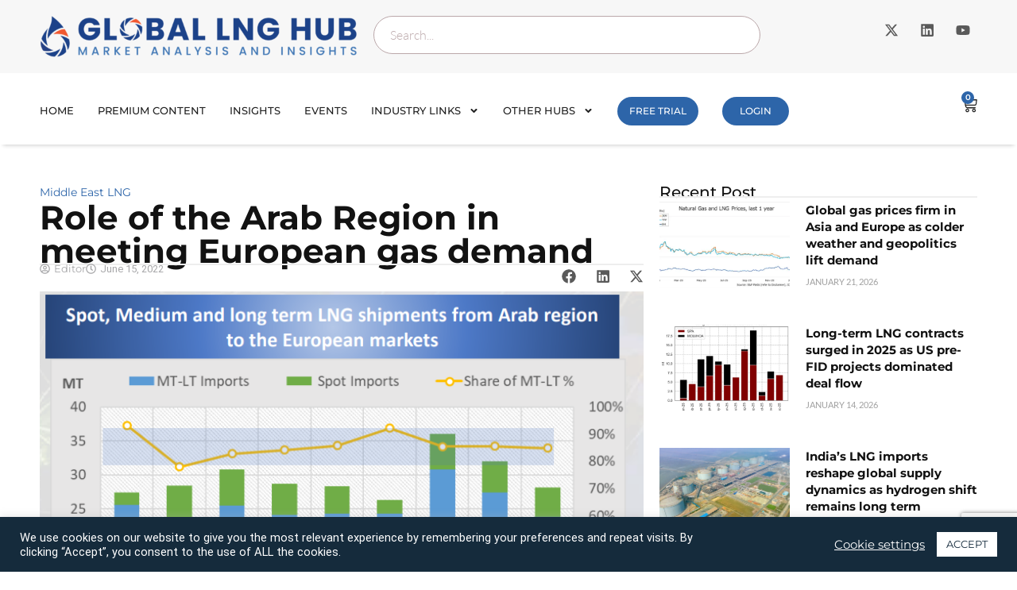

--- FILE ---
content_type: text/html; charset=UTF-8
request_url: https://globallnghub.com/report-presentation/role-of-the-arab-region-in-meeting-european-gas-demand
body_size: 37073
content:
<!doctype html>
<html dir="ltr" lang="en-US" prefix="og: https://ogp.me/ns#">
<head>
	<meta charset="UTF-8">
	<meta name="viewport" content="width=device-width, initial-scale=1">
	<link rel="profile" href="https://gmpg.org/xfn/11">
	<title>Role of the Arab Region in meeting European gas demand | Global LNG Hub</title>

		<!-- All in One SEO Pro 4.9.3 - aioseo.com -->
	<meta name="robots" content="max-image-preview:large" />
	<meta name="keywords" content="qatar lng,european lng demand,lng projects in the arab countries,european gas demand,u.s. lng exports,u.s lng exports" />
	<link rel="canonical" href="https://globallnghub.com/report-presentation/role-of-the-arab-region-in-meeting-european-gas-demand" />
	<meta name="generator" content="All in One SEO Pro (AIOSEO) 4.9.3" />
		<meta property="og:locale" content="en_US" />
		<meta property="og:site_name" content="Global LNG Hub | LNG market analysis" />
		<meta property="og:type" content="article" />
		<meta property="og:title" content="Role of the Arab Region in meeting European gas demand | Global LNG Hub" />
		<meta property="og:url" content="https://globallnghub.com/report-presentation/role-of-the-arab-region-in-meeting-european-gas-demand" />
		<meta property="article:published_time" content="2022-06-15T16:48:39+00:00" />
		<meta property="article:modified_time" content="2022-06-15T16:48:39+00:00" />
		<meta name="twitter:card" content="summary" />
		<meta name="twitter:title" content="Role of the Arab Region in meeting European gas demand | Global LNG Hub" />
		<script type="application/ld+json" class="aioseo-schema">
			{"@context":"https:\/\/schema.org","@graph":[{"@type":"BreadcrumbList","@id":"https:\/\/globallnghub.com\/report-presentation\/role-of-the-arab-region-in-meeting-european-gas-demand#breadcrumblist","itemListElement":[{"@type":"ListItem","@id":"https:\/\/globallnghub.com#listItem","position":1,"name":"Home","item":"https:\/\/globallnghub.com","nextItem":{"@type":"ListItem","@id":"https:\/\/globallnghub.com\/report-presentation#listItem","name":"Reports & Presentations"}},{"@type":"ListItem","@id":"https:\/\/globallnghub.com\/report-presentation#listItem","position":2,"name":"Reports & Presentations","item":"https:\/\/globallnghub.com\/report-presentation","nextItem":{"@type":"ListItem","@id":"https:\/\/globallnghub.com\/tag\/u-s-lng-exports#listItem","name":"U.S LNG exports"},"previousItem":{"@type":"ListItem","@id":"https:\/\/globallnghub.com#listItem","name":"Home"}},{"@type":"ListItem","@id":"https:\/\/globallnghub.com\/tag\/u-s-lng-exports#listItem","position":3,"name":"U.S LNG exports","item":"https:\/\/globallnghub.com\/tag\/u-s-lng-exports","nextItem":{"@type":"ListItem","@id":"https:\/\/globallnghub.com\/report-presentation\/role-of-the-arab-region-in-meeting-european-gas-demand#listItem","name":"Role of the Arab Region in meeting European gas demand"},"previousItem":{"@type":"ListItem","@id":"https:\/\/globallnghub.com\/report-presentation#listItem","name":"Reports & Presentations"}},{"@type":"ListItem","@id":"https:\/\/globallnghub.com\/report-presentation\/role-of-the-arab-region-in-meeting-european-gas-demand#listItem","position":4,"name":"Role of the Arab Region in meeting European gas demand","previousItem":{"@type":"ListItem","@id":"https:\/\/globallnghub.com\/tag\/u-s-lng-exports#listItem","name":"U.S LNG exports"}}]},{"@type":"Organization","@id":"https:\/\/globallnghub.com\/#organization","name":"Global LNG Hub","description":"LNG market analysis","url":"https:\/\/globallnghub.com\/","logo":{"@type":"ImageObject","url":"https:\/\/globallnghub.com\/wp-content\/uploads\/2025\/01\/1-01.png","@id":"https:\/\/globallnghub.com\/report-presentation\/role-of-the-arab-region-in-meeting-european-gas-demand\/#organizationLogo","width":1809,"height":234,"caption":"LNG-HUB-Logo"},"image":{"@id":"https:\/\/globallnghub.com\/report-presentation\/role-of-the-arab-region-in-meeting-european-gas-demand\/#organizationLogo"}},{"@type":"WebPage","@id":"https:\/\/globallnghub.com\/report-presentation\/role-of-the-arab-region-in-meeting-european-gas-demand#webpage","url":"https:\/\/globallnghub.com\/report-presentation\/role-of-the-arab-region-in-meeting-european-gas-demand","name":"Role of the Arab Region in meeting European gas demand | Global LNG Hub","inLanguage":"en-US","isPartOf":{"@id":"https:\/\/globallnghub.com\/#website"},"breadcrumb":{"@id":"https:\/\/globallnghub.com\/report-presentation\/role-of-the-arab-region-in-meeting-european-gas-demand#breadcrumblist"},"image":{"@type":"ImageObject","url":"https:\/\/globallnghub.com\/wp-content\/uploads\/2022\/06\/moa.png","@id":"https:\/\/globallnghub.com\/report-presentation\/role-of-the-arab-region-in-meeting-european-gas-demand\/#mainImage","width":747,"height":564,"caption":"ARAB-REGION-ROLE"},"primaryImageOfPage":{"@id":"https:\/\/globallnghub.com\/report-presentation\/role-of-the-arab-region-in-meeting-european-gas-demand#mainImage"},"datePublished":"2022-06-15T18:48:39+02:00","dateModified":"2022-06-15T18:48:39+02:00"},{"@type":"WebSite","@id":"https:\/\/globallnghub.com\/#website","url":"https:\/\/globallnghub.com\/","name":"Global LNG Hub","description":"LNG market analysis","inLanguage":"en-US","publisher":{"@id":"https:\/\/globallnghub.com\/#organization"}}]}
		</script>
		<!-- All in One SEO Pro -->

<link rel='dns-prefetch' href='//www.googletagmanager.com' />
<link rel="alternate" type="application/rss+xml" title="Global LNG Hub &raquo; Feed" href="https://globallnghub.com/feed" />
<link rel="alternate" type="application/rss+xml" title="Global LNG Hub &raquo; Comments Feed" href="https://globallnghub.com/comments/feed" />
<link rel="alternate" type="application/rss+xml" title="Global LNG Hub &raquo; Role of the Arab Region in meeting European gas demand Comments Feed" href="https://globallnghub.com/report-presentation/role-of-the-arab-region-in-meeting-european-gas-demand/feed" />
<link rel="alternate" title="oEmbed (JSON)" type="application/json+oembed" href="https://globallnghub.com/wp-json/oembed/1.0/embed?url=https%3A%2F%2Fgloballnghub.com%2Freport-presentation%2Frole-of-the-arab-region-in-meeting-european-gas-demand" />
<link rel="alternate" title="oEmbed (XML)" type="text/xml+oembed" href="https://globallnghub.com/wp-json/oembed/1.0/embed?url=https%3A%2F%2Fgloballnghub.com%2Freport-presentation%2Frole-of-the-arab-region-in-meeting-european-gas-demand&#038;format=xml" />
<style id='wp-img-auto-sizes-contain-inline-css'>
img:is([sizes=auto i],[sizes^="auto," i]){contain-intrinsic-size:3000px 1500px}
/*# sourceURL=wp-img-auto-sizes-contain-inline-css */
</style>
<style id='wp-emoji-styles-inline-css'>

	img.wp-smiley, img.emoji {
		display: inline !important;
		border: none !important;
		box-shadow: none !important;
		height: 1em !important;
		width: 1em !important;
		margin: 0 0.07em !important;
		vertical-align: -0.1em !important;
		background: none !important;
		padding: 0 !important;
	}
/*# sourceURL=wp-emoji-styles-inline-css */
</style>
<link rel='stylesheet' id='wp-block-library-css' href='https://globallnghub.com/wp-includes/css/dist/block-library/style.min.css?ver=6.9' media='all' />
<link rel='stylesheet' id='aioseo/css/src/vue/standalone/blocks/table-of-contents/global.scss-css' href='https://globallnghub.com/wp-content/plugins/all-in-one-seo-pack-pro/dist/Pro/assets/css/table-of-contents/global.e90f6d47.css?ver=4.9.3' media='all' />
<link rel='stylesheet' id='aioseo/css/src/vue/standalone/blocks/pro/recipe/global.scss-css' href='https://globallnghub.com/wp-content/plugins/all-in-one-seo-pack-pro/dist/Pro/assets/css/recipe/global.67a3275f.css?ver=4.9.3' media='all' />
<link rel='stylesheet' id='aioseo/css/src/vue/standalone/blocks/pro/product/global.scss-css' href='https://globallnghub.com/wp-content/plugins/all-in-one-seo-pack-pro/dist/Pro/assets/css/product/global.61066cfb.css?ver=4.9.3' media='all' />
<link rel='stylesheet' id='wc-memberships-blocks-css' href='https://globallnghub.com/wp-content/plugins/woocommerce-memberships/assets/css/blocks/wc-memberships-blocks.min.css?ver=1.27.5' media='all' />
<style id='global-styles-inline-css'>
:root{--wp--preset--aspect-ratio--square: 1;--wp--preset--aspect-ratio--4-3: 4/3;--wp--preset--aspect-ratio--3-4: 3/4;--wp--preset--aspect-ratio--3-2: 3/2;--wp--preset--aspect-ratio--2-3: 2/3;--wp--preset--aspect-ratio--16-9: 16/9;--wp--preset--aspect-ratio--9-16: 9/16;--wp--preset--color--black: #000000;--wp--preset--color--cyan-bluish-gray: #abb8c3;--wp--preset--color--white: #ffffff;--wp--preset--color--pale-pink: #f78da7;--wp--preset--color--vivid-red: #cf2e2e;--wp--preset--color--luminous-vivid-orange: #ff6900;--wp--preset--color--luminous-vivid-amber: #fcb900;--wp--preset--color--light-green-cyan: #7bdcb5;--wp--preset--color--vivid-green-cyan: #00d084;--wp--preset--color--pale-cyan-blue: #8ed1fc;--wp--preset--color--vivid-cyan-blue: #0693e3;--wp--preset--color--vivid-purple: #9b51e0;--wp--preset--gradient--vivid-cyan-blue-to-vivid-purple: linear-gradient(135deg,rgb(6,147,227) 0%,rgb(155,81,224) 100%);--wp--preset--gradient--light-green-cyan-to-vivid-green-cyan: linear-gradient(135deg,rgb(122,220,180) 0%,rgb(0,208,130) 100%);--wp--preset--gradient--luminous-vivid-amber-to-luminous-vivid-orange: linear-gradient(135deg,rgb(252,185,0) 0%,rgb(255,105,0) 100%);--wp--preset--gradient--luminous-vivid-orange-to-vivid-red: linear-gradient(135deg,rgb(255,105,0) 0%,rgb(207,46,46) 100%);--wp--preset--gradient--very-light-gray-to-cyan-bluish-gray: linear-gradient(135deg,rgb(238,238,238) 0%,rgb(169,184,195) 100%);--wp--preset--gradient--cool-to-warm-spectrum: linear-gradient(135deg,rgb(74,234,220) 0%,rgb(151,120,209) 20%,rgb(207,42,186) 40%,rgb(238,44,130) 60%,rgb(251,105,98) 80%,rgb(254,248,76) 100%);--wp--preset--gradient--blush-light-purple: linear-gradient(135deg,rgb(255,206,236) 0%,rgb(152,150,240) 100%);--wp--preset--gradient--blush-bordeaux: linear-gradient(135deg,rgb(254,205,165) 0%,rgb(254,45,45) 50%,rgb(107,0,62) 100%);--wp--preset--gradient--luminous-dusk: linear-gradient(135deg,rgb(255,203,112) 0%,rgb(199,81,192) 50%,rgb(65,88,208) 100%);--wp--preset--gradient--pale-ocean: linear-gradient(135deg,rgb(255,245,203) 0%,rgb(182,227,212) 50%,rgb(51,167,181) 100%);--wp--preset--gradient--electric-grass: linear-gradient(135deg,rgb(202,248,128) 0%,rgb(113,206,126) 100%);--wp--preset--gradient--midnight: linear-gradient(135deg,rgb(2,3,129) 0%,rgb(40,116,252) 100%);--wp--preset--font-size--small: 13px;--wp--preset--font-size--medium: 20px;--wp--preset--font-size--large: 36px;--wp--preset--font-size--x-large: 42px;--wp--preset--spacing--20: 0.44rem;--wp--preset--spacing--30: 0.67rem;--wp--preset--spacing--40: 1rem;--wp--preset--spacing--50: 1.5rem;--wp--preset--spacing--60: 2.25rem;--wp--preset--spacing--70: 3.38rem;--wp--preset--spacing--80: 5.06rem;--wp--preset--shadow--natural: 6px 6px 9px rgba(0, 0, 0, 0.2);--wp--preset--shadow--deep: 12px 12px 50px rgba(0, 0, 0, 0.4);--wp--preset--shadow--sharp: 6px 6px 0px rgba(0, 0, 0, 0.2);--wp--preset--shadow--outlined: 6px 6px 0px -3px rgb(255, 255, 255), 6px 6px rgb(0, 0, 0);--wp--preset--shadow--crisp: 6px 6px 0px rgb(0, 0, 0);}:root { --wp--style--global--content-size: 800px;--wp--style--global--wide-size: 1200px; }:where(body) { margin: 0; }.wp-site-blocks > .alignleft { float: left; margin-right: 2em; }.wp-site-blocks > .alignright { float: right; margin-left: 2em; }.wp-site-blocks > .aligncenter { justify-content: center; margin-left: auto; margin-right: auto; }:where(.wp-site-blocks) > * { margin-block-start: 24px; margin-block-end: 0; }:where(.wp-site-blocks) > :first-child { margin-block-start: 0; }:where(.wp-site-blocks) > :last-child { margin-block-end: 0; }:root { --wp--style--block-gap: 24px; }:root :where(.is-layout-flow) > :first-child{margin-block-start: 0;}:root :where(.is-layout-flow) > :last-child{margin-block-end: 0;}:root :where(.is-layout-flow) > *{margin-block-start: 24px;margin-block-end: 0;}:root :where(.is-layout-constrained) > :first-child{margin-block-start: 0;}:root :where(.is-layout-constrained) > :last-child{margin-block-end: 0;}:root :where(.is-layout-constrained) > *{margin-block-start: 24px;margin-block-end: 0;}:root :where(.is-layout-flex){gap: 24px;}:root :where(.is-layout-grid){gap: 24px;}.is-layout-flow > .alignleft{float: left;margin-inline-start: 0;margin-inline-end: 2em;}.is-layout-flow > .alignright{float: right;margin-inline-start: 2em;margin-inline-end: 0;}.is-layout-flow > .aligncenter{margin-left: auto !important;margin-right: auto !important;}.is-layout-constrained > .alignleft{float: left;margin-inline-start: 0;margin-inline-end: 2em;}.is-layout-constrained > .alignright{float: right;margin-inline-start: 2em;margin-inline-end: 0;}.is-layout-constrained > .aligncenter{margin-left: auto !important;margin-right: auto !important;}.is-layout-constrained > :where(:not(.alignleft):not(.alignright):not(.alignfull)){max-width: var(--wp--style--global--content-size);margin-left: auto !important;margin-right: auto !important;}.is-layout-constrained > .alignwide{max-width: var(--wp--style--global--wide-size);}body .is-layout-flex{display: flex;}.is-layout-flex{flex-wrap: wrap;align-items: center;}.is-layout-flex > :is(*, div){margin: 0;}body .is-layout-grid{display: grid;}.is-layout-grid > :is(*, div){margin: 0;}body{padding-top: 0px;padding-right: 0px;padding-bottom: 0px;padding-left: 0px;}a:where(:not(.wp-element-button)){text-decoration: underline;}:root :where(.wp-element-button, .wp-block-button__link){background-color: #32373c;border-width: 0;color: #fff;font-family: inherit;font-size: inherit;font-style: inherit;font-weight: inherit;letter-spacing: inherit;line-height: inherit;padding-top: calc(0.667em + 2px);padding-right: calc(1.333em + 2px);padding-bottom: calc(0.667em + 2px);padding-left: calc(1.333em + 2px);text-decoration: none;text-transform: inherit;}.has-black-color{color: var(--wp--preset--color--black) !important;}.has-cyan-bluish-gray-color{color: var(--wp--preset--color--cyan-bluish-gray) !important;}.has-white-color{color: var(--wp--preset--color--white) !important;}.has-pale-pink-color{color: var(--wp--preset--color--pale-pink) !important;}.has-vivid-red-color{color: var(--wp--preset--color--vivid-red) !important;}.has-luminous-vivid-orange-color{color: var(--wp--preset--color--luminous-vivid-orange) !important;}.has-luminous-vivid-amber-color{color: var(--wp--preset--color--luminous-vivid-amber) !important;}.has-light-green-cyan-color{color: var(--wp--preset--color--light-green-cyan) !important;}.has-vivid-green-cyan-color{color: var(--wp--preset--color--vivid-green-cyan) !important;}.has-pale-cyan-blue-color{color: var(--wp--preset--color--pale-cyan-blue) !important;}.has-vivid-cyan-blue-color{color: var(--wp--preset--color--vivid-cyan-blue) !important;}.has-vivid-purple-color{color: var(--wp--preset--color--vivid-purple) !important;}.has-black-background-color{background-color: var(--wp--preset--color--black) !important;}.has-cyan-bluish-gray-background-color{background-color: var(--wp--preset--color--cyan-bluish-gray) !important;}.has-white-background-color{background-color: var(--wp--preset--color--white) !important;}.has-pale-pink-background-color{background-color: var(--wp--preset--color--pale-pink) !important;}.has-vivid-red-background-color{background-color: var(--wp--preset--color--vivid-red) !important;}.has-luminous-vivid-orange-background-color{background-color: var(--wp--preset--color--luminous-vivid-orange) !important;}.has-luminous-vivid-amber-background-color{background-color: var(--wp--preset--color--luminous-vivid-amber) !important;}.has-light-green-cyan-background-color{background-color: var(--wp--preset--color--light-green-cyan) !important;}.has-vivid-green-cyan-background-color{background-color: var(--wp--preset--color--vivid-green-cyan) !important;}.has-pale-cyan-blue-background-color{background-color: var(--wp--preset--color--pale-cyan-blue) !important;}.has-vivid-cyan-blue-background-color{background-color: var(--wp--preset--color--vivid-cyan-blue) !important;}.has-vivid-purple-background-color{background-color: var(--wp--preset--color--vivid-purple) !important;}.has-black-border-color{border-color: var(--wp--preset--color--black) !important;}.has-cyan-bluish-gray-border-color{border-color: var(--wp--preset--color--cyan-bluish-gray) !important;}.has-white-border-color{border-color: var(--wp--preset--color--white) !important;}.has-pale-pink-border-color{border-color: var(--wp--preset--color--pale-pink) !important;}.has-vivid-red-border-color{border-color: var(--wp--preset--color--vivid-red) !important;}.has-luminous-vivid-orange-border-color{border-color: var(--wp--preset--color--luminous-vivid-orange) !important;}.has-luminous-vivid-amber-border-color{border-color: var(--wp--preset--color--luminous-vivid-amber) !important;}.has-light-green-cyan-border-color{border-color: var(--wp--preset--color--light-green-cyan) !important;}.has-vivid-green-cyan-border-color{border-color: var(--wp--preset--color--vivid-green-cyan) !important;}.has-pale-cyan-blue-border-color{border-color: var(--wp--preset--color--pale-cyan-blue) !important;}.has-vivid-cyan-blue-border-color{border-color: var(--wp--preset--color--vivid-cyan-blue) !important;}.has-vivid-purple-border-color{border-color: var(--wp--preset--color--vivid-purple) !important;}.has-vivid-cyan-blue-to-vivid-purple-gradient-background{background: var(--wp--preset--gradient--vivid-cyan-blue-to-vivid-purple) !important;}.has-light-green-cyan-to-vivid-green-cyan-gradient-background{background: var(--wp--preset--gradient--light-green-cyan-to-vivid-green-cyan) !important;}.has-luminous-vivid-amber-to-luminous-vivid-orange-gradient-background{background: var(--wp--preset--gradient--luminous-vivid-amber-to-luminous-vivid-orange) !important;}.has-luminous-vivid-orange-to-vivid-red-gradient-background{background: var(--wp--preset--gradient--luminous-vivid-orange-to-vivid-red) !important;}.has-very-light-gray-to-cyan-bluish-gray-gradient-background{background: var(--wp--preset--gradient--very-light-gray-to-cyan-bluish-gray) !important;}.has-cool-to-warm-spectrum-gradient-background{background: var(--wp--preset--gradient--cool-to-warm-spectrum) !important;}.has-blush-light-purple-gradient-background{background: var(--wp--preset--gradient--blush-light-purple) !important;}.has-blush-bordeaux-gradient-background{background: var(--wp--preset--gradient--blush-bordeaux) !important;}.has-luminous-dusk-gradient-background{background: var(--wp--preset--gradient--luminous-dusk) !important;}.has-pale-ocean-gradient-background{background: var(--wp--preset--gradient--pale-ocean) !important;}.has-electric-grass-gradient-background{background: var(--wp--preset--gradient--electric-grass) !important;}.has-midnight-gradient-background{background: var(--wp--preset--gradient--midnight) !important;}.has-small-font-size{font-size: var(--wp--preset--font-size--small) !important;}.has-medium-font-size{font-size: var(--wp--preset--font-size--medium) !important;}.has-large-font-size{font-size: var(--wp--preset--font-size--large) !important;}.has-x-large-font-size{font-size: var(--wp--preset--font-size--x-large) !important;}
:root :where(.wp-block-pullquote){font-size: 1.5em;line-height: 1.6;}
/*# sourceURL=global-styles-inline-css */
</style>
<link rel='stylesheet' id='cookie-law-info-css' href='https://globallnghub.com/wp-content/plugins/cookie-law-info/legacy/public/css/cookie-law-info-public.css?ver=3.3.9.1' media='all' />
<link rel='stylesheet' id='cookie-law-info-gdpr-css' href='https://globallnghub.com/wp-content/plugins/cookie-law-info/legacy/public/css/cookie-law-info-gdpr.css?ver=3.3.9.1' media='all' />
<link rel='stylesheet' id='woocommerce-layout-css' href='https://globallnghub.com/wp-content/plugins/woocommerce/assets/css/woocommerce-layout.css?ver=10.4.3' media='all' />
<link rel='stylesheet' id='woocommerce-smallscreen-css' href='https://globallnghub.com/wp-content/plugins/woocommerce/assets/css/woocommerce-smallscreen.css?ver=10.4.3' media='only screen and (max-width: 768px)' />
<link rel='stylesheet' id='woocommerce-general-css' href='https://globallnghub.com/wp-content/plugins/woocommerce/assets/css/woocommerce.css?ver=10.4.3' media='all' />
<style id='woocommerce-inline-inline-css'>
.woocommerce form .form-row .required { visibility: visible; }
/*# sourceURL=woocommerce-inline-inline-css */
</style>
<link rel='stylesheet' id='bsearch-style-css' href='https://globallnghub.com/wp-content/plugins/better-search/includes/css/bsearch-styles.min.css?ver=4.2.2' media='all' />
<link rel='stylesheet' id='wc-memberships-frontend-css' href='https://globallnghub.com/wp-content/plugins/woocommerce-memberships/assets/css/frontend/wc-memberships-frontend.min.css?ver=1.27.5' media='all' />
<link rel='stylesheet' id='hello-elementor-css' href='https://globallnghub.com/wp-content/themes/hello-elementor/assets/css/reset.css?ver=3.4.6' media='all' />
<link rel='stylesheet' id='hello-elementor-theme-style-css' href='https://globallnghub.com/wp-content/themes/hello-elementor/assets/css/theme.css?ver=3.4.6' media='all' />
<link rel='stylesheet' id='hello-elementor-header-footer-css' href='https://globallnghub.com/wp-content/themes/hello-elementor/assets/css/header-footer.css?ver=3.4.6' media='all' />
<link rel='stylesheet' id='elementor-frontend-css' href='https://globallnghub.com/wp-content/plugins/elementor/assets/css/frontend.min.css?ver=3.34.2' media='all' />
<link rel='stylesheet' id='widget-image-css' href='https://globallnghub.com/wp-content/plugins/elementor/assets/css/widget-image.min.css?ver=3.34.2' media='all' />
<link rel='stylesheet' id='widget-search-css' href='https://globallnghub.com/wp-content/plugins/elementor-pro/assets/css/widget-search.min.css?ver=3.34.2' media='all' />
<link rel='stylesheet' id='widget-social-icons-css' href='https://globallnghub.com/wp-content/plugins/elementor/assets/css/widget-social-icons.min.css?ver=3.34.2' media='all' />
<link rel='stylesheet' id='e-apple-webkit-css' href='https://globallnghub.com/wp-content/plugins/elementor/assets/css/conditionals/apple-webkit.min.css?ver=3.34.2' media='all' />
<link rel='stylesheet' id='widget-nav-menu-css' href='https://globallnghub.com/wp-content/plugins/elementor-pro/assets/css/widget-nav-menu.min.css?ver=3.34.2' media='all' />
<link rel='stylesheet' id='widget-woocommerce-menu-cart-css' href='https://globallnghub.com/wp-content/plugins/elementor-pro/assets/css/widget-woocommerce-menu-cart.min.css?ver=3.34.2' media='all' />
<link rel='stylesheet' id='e-sticky-css' href='https://globallnghub.com/wp-content/plugins/elementor-pro/assets/css/modules/sticky.min.css?ver=3.34.2' media='all' />
<link rel='stylesheet' id='widget-off-canvas-css' href='https://globallnghub.com/wp-content/plugins/elementor-pro/assets/css/widget-off-canvas.min.css?ver=3.34.2' media='all' />
<link rel='stylesheet' id='widget-heading-css' href='https://globallnghub.com/wp-content/plugins/elementor/assets/css/widget-heading.min.css?ver=3.34.2' media='all' />
<link rel='stylesheet' id='widget-icon-list-css' href='https://globallnghub.com/wp-content/plugins/elementor/assets/css/widget-icon-list.min.css?ver=3.34.2' media='all' />
<link rel='stylesheet' id='widget-posts-css' href='https://globallnghub.com/wp-content/plugins/elementor-pro/assets/css/widget-posts.min.css?ver=3.34.2' media='all' />
<link rel='stylesheet' id='widget-post-info-css' href='https://globallnghub.com/wp-content/plugins/elementor-pro/assets/css/widget-post-info.min.css?ver=3.34.2' media='all' />
<link rel='stylesheet' id='widget-divider-css' href='https://globallnghub.com/wp-content/plugins/elementor/assets/css/widget-divider.min.css?ver=3.34.2' media='all' />
<link rel='stylesheet' id='widget-share-buttons-css' href='https://globallnghub.com/wp-content/plugins/elementor-pro/assets/css/widget-share-buttons.min.css?ver=3.34.2' media='all' />
<link rel='stylesheet' id='elementor-post-9309-css' href='https://globallnghub.com/wp-content/uploads/elementor/css/post-9309.css?ver=1769147906' media='all' />
<link rel='stylesheet' id='elementor-post-18017-css' href='https://globallnghub.com/wp-content/uploads/elementor/css/post-18017.css?ver=1769147907' media='all' />
<link rel='stylesheet' id='elementor-post-18023-css' href='https://globallnghub.com/wp-content/uploads/elementor/css/post-18023.css?ver=1769147907' media='all' />
<link rel='stylesheet' id='elementor-post-18034-css' href='https://globallnghub.com/wp-content/uploads/elementor/css/post-18034.css?ver=1769148045' media='all' />
<link rel='stylesheet' id='elementor-gf-local-roboto-css' href='https://globallnghub.com/wp-content/uploads/elementor/google-fonts/css/roboto.css?ver=1750228068' media='all' />
<link rel='stylesheet' id='elementor-gf-local-robotoslab-css' href='https://globallnghub.com/wp-content/uploads/elementor/google-fonts/css/robotoslab.css?ver=1750228077' media='all' />
<link rel='stylesheet' id='elementor-gf-local-lato-css' href='https://globallnghub.com/wp-content/uploads/elementor/google-fonts/css/lato.css?ver=1750228104' media='all' />
<link rel='stylesheet' id='elementor-gf-local-montserrat-css' href='https://globallnghub.com/wp-content/uploads/elementor/google-fonts/css/montserrat.css?ver=1750228252' media='all' />
<script src="https://globallnghub.com/wp-includes/js/jquery/jquery.min.js?ver=3.7.1" id="jquery-core-js"></script>
<script src="https://globallnghub.com/wp-includes/js/jquery/jquery-migrate.min.js?ver=3.4.1" id="jquery-migrate-js"></script>
<script id="cookie-law-info-js-extra">
var Cli_Data = {"nn_cookie_ids":[],"cookielist":[],"non_necessary_cookies":[],"ccpaEnabled":"","ccpaRegionBased":"","ccpaBarEnabled":"","strictlyEnabled":["necessary","obligatoire"],"ccpaType":"gdpr","js_blocking":"1","custom_integration":"","triggerDomRefresh":"","secure_cookies":""};
var cli_cookiebar_settings = {"animate_speed_hide":"500","animate_speed_show":"500","background":"#152b3c","border":"#b1a6a6c2","border_on":"","button_1_button_colour":"#ffffff","button_1_button_hover":"#cccccc","button_1_link_colour":"#152b3c","button_1_as_button":"1","button_1_new_win":"","button_2_button_colour":"#333","button_2_button_hover":"#292929","button_2_link_colour":"#ffffff","button_2_as_button":"","button_2_hidebar":"","button_3_button_colour":"#3566bb","button_3_button_hover":"#2a5296","button_3_link_colour":"#fff","button_3_as_button":"1","button_3_new_win":"","button_4_button_colour":"#000","button_4_button_hover":"#000000","button_4_link_colour":"#ffffff","button_4_as_button":"","button_7_button_colour":"#61a229","button_7_button_hover":"#4e8221","button_7_link_colour":"#fff","button_7_as_button":"1","button_7_new_win":"","font_family":"inherit","header_fix":"","notify_animate_hide":"1","notify_animate_show":"","notify_div_id":"#cookie-law-info-bar","notify_position_horizontal":"right","notify_position_vertical":"bottom","scroll_close":"","scroll_close_reload":"","accept_close_reload":"","reject_close_reload":"","showagain_tab":"","showagain_background":"#fff","showagain_border":"#000","showagain_div_id":"#cookie-law-info-again","showagain_x_position":"100px","text":"#ffffff","show_once_yn":"","show_once":"10000","logging_on":"","as_popup":"","popup_overlay":"1","bar_heading_text":"","cookie_bar_as":"banner","popup_showagain_position":"bottom-right","widget_position":"left"};
var log_object = {"ajax_url":"https://globallnghub.com/wp-admin/admin-ajax.php"};
//# sourceURL=cookie-law-info-js-extra
</script>
<script src="https://globallnghub.com/wp-content/plugins/cookie-law-info/legacy/public/js/cookie-law-info-public.js?ver=3.3.9.1" id="cookie-law-info-js"></script>
<script src="https://globallnghub.com/wp-content/plugins/woocommerce/assets/js/jquery-blockui/jquery.blockUI.min.js?ver=2.7.0-wc.10.4.3" id="wc-jquery-blockui-js" data-wp-strategy="defer"></script>
<script id="wc-add-to-cart-js-extra">
var wc_add_to_cart_params = {"ajax_url":"/wp-admin/admin-ajax.php","wc_ajax_url":"/?wc-ajax=%%endpoint%%","i18n_view_cart":"View cart","cart_url":"https://globallnghub.com/cart","is_cart":"","cart_redirect_after_add":"no"};
//# sourceURL=wc-add-to-cart-js-extra
</script>
<script src="https://globallnghub.com/wp-content/plugins/woocommerce/assets/js/frontend/add-to-cart.min.js?ver=10.4.3" id="wc-add-to-cart-js" defer data-wp-strategy="defer"></script>
<script src="https://globallnghub.com/wp-content/plugins/woocommerce/assets/js/js-cookie/js.cookie.min.js?ver=2.1.4-wc.10.4.3" id="wc-js-cookie-js" data-wp-strategy="defer"></script>
<script id="wc-cart-fragments-js-extra">
var wc_cart_fragments_params = {"ajax_url":"/wp-admin/admin-ajax.php","wc_ajax_url":"/?wc-ajax=%%endpoint%%","cart_hash_key":"wc_cart_hash_109eb5c064a954cdc41804a99b960e1f","fragment_name":"wc_fragments_109eb5c064a954cdc41804a99b960e1f","request_timeout":"5000"};
//# sourceURL=wc-cart-fragments-js-extra
</script>
<script src="https://globallnghub.com/wp-content/plugins/woocommerce/assets/js/frontend/cart-fragments.min.js?ver=10.4.3" id="wc-cart-fragments-js" defer data-wp-strategy="defer"></script>

<!-- Google tag (gtag.js) snippet added by Site Kit -->
<!-- Google Analytics snippet added by Site Kit -->
<script src="https://www.googletagmanager.com/gtag/js?id=GT-MQDWLVCX" id="google_gtagjs-js" async></script>
<script id="google_gtagjs-js-after">
window.dataLayer = window.dataLayer || [];function gtag(){dataLayer.push(arguments);}
gtag("set","linker",{"domains":["globallnghub.com"]});
gtag("js", new Date());
gtag("set", "developer_id.dZTNiMT", true);
gtag("config", "GT-MQDWLVCX");
 window._googlesitekit = window._googlesitekit || {}; window._googlesitekit.throttledEvents = []; window._googlesitekit.gtagEvent = (name, data) => { var key = JSON.stringify( { name, data } ); if ( !! window._googlesitekit.throttledEvents[ key ] ) { return; } window._googlesitekit.throttledEvents[ key ] = true; setTimeout( () => { delete window._googlesitekit.throttledEvents[ key ]; }, 5 ); gtag( "event", name, { ...data, event_source: "site-kit" } ); }; 
//# sourceURL=google_gtagjs-js-after
</script>
<link rel="https://api.w.org/" href="https://globallnghub.com/wp-json/" /><link rel="EditURI" type="application/rsd+xml" title="RSD" href="https://globallnghub.com/xmlrpc.php?rsd" />
<link rel='shortlink' href='https://globallnghub.com/?p=9863' />
<meta name="generator" content="Site Kit by Google 1.170.0" /><script>  var el_i13_login_captcha=null; var el_i13_register_captcha=null; </script>	<noscript><style>.woocommerce-product-gallery{ opacity: 1 !important; }</style></noscript>
	<script type="text/javascript" src="https://cdn.brevo.com/js/sdk-loader.js" async></script><script type="text/javascript">
            window.Brevo = window.Brevo || [];
            window.Brevo.push(["init", {
                client_key: "cu4kq9md30zvckcsdy8mi",
                email_id: "",
                push: {
                    customDomain: "https://globallnghub.com\/wp-content\/plugins\/woocommerce-sendinblue-newsletter-subscription\/"
                }
            }]);
        </script><noscript><style>.lazyload[data-src]{display:none !important;}</style></noscript><style>.lazyload{background-image:none !important;}.lazyload:before{background-image:none !important;}</style><link rel="icon" href="https://globallnghub.com/wp-content/uploads/2025/01/4-1-75x75.png" sizes="32x32" />
<link rel="icon" href="https://globallnghub.com/wp-content/uploads/2025/01/4-1.png" sizes="192x192" />
<link rel="apple-touch-icon" href="https://globallnghub.com/wp-content/uploads/2025/01/4-1.png" />
<meta name="msapplication-TileImage" content="https://globallnghub.com/wp-content/uploads/2025/01/4-1.png" />
		<style id="wp-custom-css">
			h1, h2, h3, h4, h5, h6, a
{
	font-family: "Montserrat", Sans-serif !important;
}

p
{
	font-family: "Lato", Sans-serif !important;
}

.single-report-presentation .wc-memberships-content-restricted-message
{
background: #2d65a9 !important;
    color: white !important;
	font-weight: bold;
    text-align: center !important;
    margin-top: 0px !important; 
    font-weight: normal;
	padding: 20px !important;
}
.single-report-presentation .wc-memberships-content-restricted-message a
{
    background: white;
    padding-left: 25px;
    padding-right: 25px;
    padding-top: 3px;
    padding-bottom: 3px;
    margin-left: 5px;
    color: #2d65a9 ;
    margin-right: 5px;
    line-height: 55px !important;
	
    font-size: 15px !important;
    border-radius: 10px;
}

.single-report-presentation  #login-client
{
	line-height: 10px !important;
}

.single-report-presentation .top-text:after {  content: ' '; display: block; }

 .report-presentation .elementor-post__excerpt p
{
	background: #121FCF;
    background: linear-gradient(to bottom, #333 0%, #fff 100%);
-webkit-background-clip: text;
-webkit-text-fill-color: transparent; 
} 

.member-logged-in .report-presentation .elementor-post__excerpt p
{
	    background: unset;
    -webkit-background-clip: unset;
    -webkit-text-fill-color: unset;
}

.report-presentation .wc-memberships-content-restricted-message
{
	background: #2d65a9 !important;
    color: white !important;
	font-weight: bold;
    text-align: center !important;
    margin-top: 0px !important; 
    font-weight: normal;
	padding: 20px !important;
}
.report-presentation .wc-memberships-content-restricted-message a {
    background: white;
    padding-left: 25px;
    padding-right: 25px;
    padding-top: 3px;
    padding-bottom: 3px;
    margin-left: 5px;
    color: #2d65a9 ;
    margin-right: 5px;
    font-size: 15px !important;
    border-radius: 10px;
}

a#login-client {
    font-size: 12px !important;
    background: none !important;
    text-decoration: underline;
	color : white;
}


.bscribe-btnn a
{
background-color: #2d65a9!important;
border-radius: 40px!important;
padding: 0 15px!important;
height: 36px!important;
line-height: 36px!important;
font-size: 12px!important;
font-weight: 500!important;
color: #fff!important;
margin-top: 10px!important;
}

.user-dash1{
display:none!important;
}
.loginreg{
display:inline-block!important;
}
.logged-in .user-dash1{
display:inline-block!important;
}
.logged-in .loginreg{
display:none!important;
} 
.user-dash1>a
{
background-color: #2d65a9!important;
border-radius: 40px!important;
padding: 0 15px!important;
height: 36px!important;
line-height: 36px!important;
font-size: 12px!important;
font-weight: 500!important;
color: #fff!important;
margin-top: 10px!important;
}
.loginreg>a
{
background-color: #2d65a9!important;
border-radius: 40px!important;
padding: 0 22px!important;
height: 36px!important;
line-height: 36px!important;
font-size: 12px!important;
font-weight: 500!important;
color: #fff!important;
margin-top: 10px!important;
}

.bscribe-btnn
{
	width: fit-content !important;
}

.single-industry-link form [type=submit]
 {
    background-color: #2D65A9;
    color: #fff;
    text-decoration: none;
}


.single-industry-link form [type=submit]:hover
 {
    background-color: #2D65A9;
    color: #fff;
    text-decoration: none;
}

.woocommerce-message .button.wc-forward {
    display: none !important;
}

.woocommerce-error .button.wc-forward {
    display: none !important;
}

/* Remove WooCommerce info icon for restricted messages */
.woocommerce-info.wc-memberships-restriction-message::before {
    content: none !important;
}

.archive .woocommerce
{
	display: none;
}

li, ol, ul {
    
    margin-block-end: revert;
}

.access-restricted .woocommerce-info
 {
    border-top-color: unset !important;
}		</style>
		</head>
<body class="wp-singular report-presentation-template-default single single-report-presentation postid-9863 wp-embed-responsive wp-theme-hello-elementor wp-child-theme-hello-elementor-child theme-hello-elementor woocommerce-no-js membership-content access-restricted hello-elementor-default elementor-default elementor-kit-9309 elementor-page-18034">


<a class="skip-link screen-reader-text" href="#content">Skip to content</a>

		<header data-elementor-type="header" data-elementor-id="18017" class="elementor elementor-18017 elementor-location-header" data-elementor-post-type="elementor_library">
			<div class="elementor-element elementor-element-96add69 elementor-hidden-tablet elementor-hidden-mobile e-flex e-con-boxed e-con e-parent" data-id="96add69" data-element_type="container" data-settings="{&quot;background_background&quot;:&quot;classic&quot;}">
					<div class="e-con-inner">
		<div class="elementor-element elementor-element-21b0f69 e-con-full e-flex e-con e-child" data-id="21b0f69" data-element_type="container">
				<div class="elementor-element elementor-element-9024ec4 elementor-widget elementor-widget-image" data-id="9024ec4" data-element_type="widget" data-widget_type="image.default">
				<div class="elementor-widget-container">
																<a href="https://globallnghub.com/">
							<img width="1809" height="234" src="[data-uri]" class="attachment-full size-full wp-image-16771 lazyload" alt="LNG-HUB-Logo"   title="1-01 | Global LNG Hub" data-src="https://globallnghub.com/wp-content/uploads/2025/01/1-01.png" decoding="async" data-srcset="https://globallnghub.com/wp-content/uploads/2025/01/1-01.png 1809w, https://globallnghub.com/wp-content/uploads/2025/01/1-01-300x39.png 300w, https://globallnghub.com/wp-content/uploads/2025/01/1-01-1024x132.png 1024w, https://globallnghub.com/wp-content/uploads/2025/01/1-01-768x99.png 768w, https://globallnghub.com/wp-content/uploads/2025/01/1-01-1536x199.png 1536w, https://globallnghub.com/wp-content/uploads/2025/01/1-01-600x78.png 600w, https://globallnghub.com/wp-content/uploads/2025/01/1-01-750x97.png 750w, https://globallnghub.com/wp-content/uploads/2025/01/1-01-1140x147.png 1140w" data-sizes="auto" data-eio-rwidth="1809" data-eio-rheight="234" /><noscript><img width="1809" height="234" src="https://globallnghub.com/wp-content/uploads/2025/01/1-01.png" class="attachment-full size-full wp-image-16771" alt="LNG-HUB-Logo" srcset="https://globallnghub.com/wp-content/uploads/2025/01/1-01.png 1809w, https://globallnghub.com/wp-content/uploads/2025/01/1-01-300x39.png 300w, https://globallnghub.com/wp-content/uploads/2025/01/1-01-1024x132.png 1024w, https://globallnghub.com/wp-content/uploads/2025/01/1-01-768x99.png 768w, https://globallnghub.com/wp-content/uploads/2025/01/1-01-1536x199.png 1536w, https://globallnghub.com/wp-content/uploads/2025/01/1-01-600x78.png 600w, https://globallnghub.com/wp-content/uploads/2025/01/1-01-750x97.png 750w, https://globallnghub.com/wp-content/uploads/2025/01/1-01-1140x147.png 1140w" sizes="(max-width: 1809px) 100vw, 1809px" title="1-01 | Global LNG Hub" data-eio="l" /></noscript>								</a>
															</div>
				</div>
				</div>
		<div class="elementor-element elementor-element-6bc1bfb e-con-full e-flex e-con e-child" data-id="6bc1bfb" data-element_type="container">
				<div class="elementor-element elementor-element-7f66770 elementor-widget elementor-widget-search" data-id="7f66770" data-element_type="widget" data-settings="{&quot;submit_trigger&quot;:&quot;both&quot;,&quot;live_results&quot;:&quot;yes&quot;,&quot;template_id&quot;:&quot;18045&quot;,&quot;minimum_search_characters&quot;:3,&quot;pagination_type_options&quot;:&quot;none&quot;,&quot;results_is_dropdown_width&quot;:&quot;search_field&quot;}" data-widget_type="search.default">
				<div class="elementor-widget-container">
							<search class="e-search hidden" role="search">
			<form class="e-search-form" action="https://globallnghub.com" method="get">

				
				<label class="e-search-label" for="search-7f66770">
					<span class="elementor-screen-only">
						Search					</span>
									</label>

				<div class="e-search-input-wrapper">
					<input id="search-7f66770" placeholder="Search..." class="e-search-input" type="search" name="s" value="" autocomplete="off" role="combobox" aria-autocomplete="list" aria-expanded="false" aria-controls="results-7f66770" aria-haspopup="listbox">
															<output id="results-7f66770" class="e-search-results-container hide-loader" aria-live="polite" aria-atomic="true" aria-label="Results for search" tabindex="0">
						<div class="e-search-results"></div>
									<div class="e-search-loader">
				<svg xmlns="http://www.w3.org/2000/svg" viewBox="0 0 28 28">
					<path fill-rule="evenodd" d="M14 .188c.587 0 1.063.475 1.063 1.062V5.5a1.063 1.063 0 0 1-2.126 0V1.25c0-.587.476-1.063 1.063-1.063ZM4.182 4.181a1.063 1.063 0 0 1 1.503 0L8.73 7.228A1.062 1.062 0 1 1 7.228 8.73L4.182 5.685a1.063 1.063 0 0 1 0-1.503Zm19.636 0a1.063 1.063 0 0 1 0 1.503L20.772 8.73a1.062 1.062 0 1 1-1.502-1.502l3.045-3.046a1.063 1.063 0 0 1 1.503 0ZM.188 14c0-.587.475-1.063 1.062-1.063H5.5a1.063 1.063 0 0 1 0 2.126H1.25A1.063 1.063 0 0 1 .187 14Zm21.25 0c0-.587.475-1.063 1.062-1.063h4.25a1.063 1.063 0 0 1 0 2.126H22.5A1.063 1.063 0 0 1 21.437 14ZM8.73 19.27a1.062 1.062 0 0 1 0 1.502l-3.045 3.046a1.063 1.063 0 0 1-1.503-1.503l3.046-3.046a1.063 1.063 0 0 1 1.502 0Zm10.54 0a1.063 1.063 0 0 1 1.502 0l3.046 3.045a1.063 1.063 0 0 1-1.503 1.503l-3.046-3.046a1.063 1.063 0 0 1 0-1.502ZM14 21.438c.587 0 1.063.475 1.063 1.062v4.25a1.063 1.063 0 0 1-2.126 0V22.5c0-.587.476-1.063 1.063-1.063Z"/>
				</svg>
			</div>
								</output>
									</div>
				
				
				<button class="e-search-submit  " type="submit" aria-label="Search">
					<svg aria-hidden="true" class="e-font-icon-svg e-fas-search" viewBox="0 0 512 512" xmlns="http://www.w3.org/2000/svg"><path d="M505 442.7L405.3 343c-4.5-4.5-10.6-7-17-7H372c27.6-35.3 44-79.7 44-128C416 93.1 322.9 0 208 0S0 93.1 0 208s93.1 208 208 208c48.3 0 92.7-16.4 128-44v16.3c0 6.4 2.5 12.5 7 17l99.7 99.7c9.4 9.4 24.6 9.4 33.9 0l28.3-28.3c9.4-9.4 9.4-24.6.1-34zM208 336c-70.7 0-128-57.2-128-128 0-70.7 57.2-128 128-128 70.7 0 128 57.2 128 128 0 70.7-57.2 128-128 128z"></path></svg>
									</button>
				<input type="hidden" name="e_search_props" value="7f66770-18017">
			</form>
		</search>
						</div>
				</div>
				</div>
		<div class="elementor-element elementor-element-62e5d4e e-con-full e-flex e-con e-child" data-id="62e5d4e" data-element_type="container">
				<div class="elementor-element elementor-element-d3c7979 e-grid-align-right e-grid-align-mobile-left elementor-shape-rounded elementor-grid-0 elementor-widget elementor-widget-social-icons" data-id="d3c7979" data-element_type="widget" data-widget_type="social-icons.default">
				<div class="elementor-widget-container">
							<div class="elementor-social-icons-wrapper elementor-grid" role="list">
							<span class="elementor-grid-item" role="listitem">
					<a class="elementor-icon elementor-social-icon elementor-social-icon-x-twitter elementor-repeater-item-928cdf3" href="https://x.com/global_lng" target="_blank">
						<span class="elementor-screen-only">X-twitter</span>
						<svg aria-hidden="true" class="e-font-icon-svg e-fab-x-twitter" viewBox="0 0 512 512" xmlns="http://www.w3.org/2000/svg"><path d="M389.2 48h70.6L305.6 224.2 487 464H345L233.7 318.6 106.5 464H35.8L200.7 275.5 26.8 48H172.4L272.9 180.9 389.2 48zM364.4 421.8h39.1L151.1 88h-42L364.4 421.8z"></path></svg>					</a>
				</span>
							<span class="elementor-grid-item" role="listitem">
					<a class="elementor-icon elementor-social-icon elementor-social-icon-linkedin elementor-repeater-item-faf4933" href="https://www.linkedin.com/in/michael-aaron-a2876214/" target="_blank">
						<span class="elementor-screen-only">Linkedin</span>
						<svg aria-hidden="true" class="e-font-icon-svg e-fab-linkedin" viewBox="0 0 448 512" xmlns="http://www.w3.org/2000/svg"><path d="M416 32H31.9C14.3 32 0 46.5 0 64.3v383.4C0 465.5 14.3 480 31.9 480H416c17.6 0 32-14.5 32-32.3V64.3c0-17.8-14.4-32.3-32-32.3zM135.4 416H69V202.2h66.5V416zm-33.2-243c-21.3 0-38.5-17.3-38.5-38.5S80.9 96 102.2 96c21.2 0 38.5 17.3 38.5 38.5 0 21.3-17.2 38.5-38.5 38.5zm282.1 243h-66.4V312c0-24.8-.5-56.7-34.5-56.7-34.6 0-39.9 27-39.9 54.9V416h-66.4V202.2h63.7v29.2h.9c8.9-16.8 30.6-34.5 62.9-34.5 67.2 0 79.7 44.3 79.7 101.9V416z"></path></svg>					</a>
				</span>
							<span class="elementor-grid-item" role="listitem">
					<a class="elementor-icon elementor-social-icon elementor-social-icon-youtube elementor-repeater-item-90d513f" href="https://www.youtube.com/playlist?list=PLBcNFFjNqIUUlQwiahgchlgQi4tP3Ot7I" target="_blank">
						<span class="elementor-screen-only">Youtube</span>
						<svg aria-hidden="true" class="e-font-icon-svg e-fab-youtube" viewBox="0 0 576 512" xmlns="http://www.w3.org/2000/svg"><path d="M549.655 124.083c-6.281-23.65-24.787-42.276-48.284-48.597C458.781 64 288 64 288 64S117.22 64 74.629 75.486c-23.497 6.322-42.003 24.947-48.284 48.597-11.412 42.867-11.412 132.305-11.412 132.305s0 89.438 11.412 132.305c6.281 23.65 24.787 41.5 48.284 47.821C117.22 448 288 448 288 448s170.78 0 213.371-11.486c23.497-6.321 42.003-24.171 48.284-47.821 11.412-42.867 11.412-132.305 11.412-132.305s0-89.438-11.412-132.305zm-317.51 213.508V175.185l142.739 81.205-142.739 81.201z"></path></svg>					</a>
				</span>
					</div>
						</div>
				</div>
				</div>
					</div>
				</div>
		<div class="elementor-element elementor-element-04086fe elementor-hidden-tablet elementor-hidden-mobile e-flex e-con-boxed e-con e-parent" data-id="04086fe" data-element_type="container" data-settings="{&quot;background_background&quot;:&quot;classic&quot;,&quot;sticky&quot;:&quot;top&quot;,&quot;sticky_on&quot;:[&quot;desktop&quot;],&quot;sticky_offset&quot;:0,&quot;sticky_effects_offset&quot;:0,&quot;sticky_anchor_link_offset&quot;:0}">
					<div class="e-con-inner">
		<div class="elementor-element elementor-element-70a32f1 e-con-full e-flex e-con e-child" data-id="70a32f1" data-element_type="container">
				<div class="elementor-element elementor-element-3472e52 elementor-nav-menu--stretch elementor-nav-menu--dropdown-tablet elementor-nav-menu__text-align-aside elementor-nav-menu--toggle elementor-nav-menu--burger elementor-widget elementor-widget-nav-menu" data-id="3472e52" data-element_type="widget" data-settings="{&quot;submenu_icon&quot;:{&quot;value&quot;:&quot;&lt;svg aria-hidden=\&quot;true\&quot; class=\&quot;e-font-icon-svg e-fas-angle-down\&quot; viewBox=\&quot;0 0 320 512\&quot; xmlns=\&quot;http:\/\/www.w3.org\/2000\/svg\&quot;&gt;&lt;path d=\&quot;M143 352.3L7 216.3c-9.4-9.4-9.4-24.6 0-33.9l22.6-22.6c9.4-9.4 24.6-9.4 33.9 0l96.4 96.4 96.4-96.4c9.4-9.4 24.6-9.4 33.9 0l22.6 22.6c9.4 9.4 9.4 24.6 0 33.9l-136 136c-9.2 9.4-24.4 9.4-33.8 0z\&quot;&gt;&lt;\/path&gt;&lt;\/svg&gt;&quot;,&quot;library&quot;:&quot;fa-solid&quot;},&quot;full_width&quot;:&quot;stretch&quot;,&quot;layout&quot;:&quot;horizontal&quot;,&quot;toggle&quot;:&quot;burger&quot;}" data-widget_type="nav-menu.default">
				<div class="elementor-widget-container">
								<nav aria-label="Menu" class="elementor-nav-menu--main elementor-nav-menu__container elementor-nav-menu--layout-horizontal e--pointer-none">
				<ul id="menu-1-3472e52" class="elementor-nav-menu"><li class="menu-item menu-item-type-post_type menu-item-object-page menu-item-home menu-item-18137"><a href="https://globallnghub.com/" class="elementor-item">Home</a></li>
<li class="menu-item menu-item-type-post_type menu-item-object-page menu-item-15663"><a href="https://globallnghub.com/reports-presentations" class="elementor-item">Premium Content</a></li>
<li class="menu-item menu-item-type-post_type menu-item-object-page menu-item-1968"><a href="https://globallnghub.com/blog" class="elementor-item">INSIGHTS</a></li>
<li class="menu-item menu-item-type-post_type menu-item-object-page menu-item-260"><a href="https://globallnghub.com/events" class="elementor-item">Events</a></li>
<li class="menu-item menu-item-type-post_type menu-item-object-page menu-item-has-children menu-item-15672"><a href="https://globallnghub.com/industry-links" class="elementor-item">Industry Links</a>
<ul class="sub-menu elementor-nav-menu--dropdown">
	<li class="menu-item menu-item-type-taxonomy menu-item-object-links-category menu-item-2510"><a href="https://globallnghub.com/links-category/lng-industry-association" class="elementor-sub-item">LNG Industry Association</a></li>
	<li class="menu-item menu-item-type-taxonomy menu-item-object-links-category menu-item-2511"><a href="https://globallnghub.com/links-category/lng-market-advisors" class="elementor-sub-item">LNG Market Advisors</a></li>
	<li class="menu-item menu-item-type-taxonomy menu-item-object-links-category menu-item-3859"><a href="https://globallnghub.com/links-category/government-body" class="elementor-sub-item">Government Body</a></li>
	<li class="menu-item menu-item-type-taxonomy menu-item-object-links-category menu-item-2512"><a href="https://globallnghub.com/links-category/lng-market-information" class="elementor-sub-item">LNG Market Information</a></li>
	<li class="menu-item menu-item-type-taxonomy menu-item-object-links-category menu-item-3872"><a href="https://globallnghub.com/links-category/lng-legal-advisors" class="elementor-sub-item">LNG Legal Advisors</a></li>
	<li class="menu-item menu-item-type-taxonomy menu-item-object-links-category menu-item-2513"><a href="https://globallnghub.com/links-category/lng-research-institute" class="elementor-sub-item">LNG Research Institute</a></li>
	<li class="menu-item menu-item-type-taxonomy menu-item-object-links-category menu-item-2514"><a href="https://globallnghub.com/links-category/lng-training-education" class="elementor-sub-item">LNG Training &amp; Education</a></li>
</ul>
</li>
<li class="menu-item menu-item-type-custom menu-item-object-custom menu-item-has-children menu-item-6416"><a href="#" class="elementor-item elementor-item-anchor">Other Hubs</a>
<ul class="sub-menu elementor-nav-menu--dropdown">
	<li class="menu-item menu-item-type-custom menu-item-object-custom menu-item-6417"><a target="_blank" href="https://globalmaritimehub.com/" class="elementor-sub-item">GLOBAL MARITIME HUB</a></li>
	<li class="menu-item menu-item-type-custom menu-item-object-custom menu-item-6418"><a target="_blank" href="https://www.europeangashub.com/" class="elementor-sub-item">EUROPEAN GAS HUB</a></li>
	<li class="menu-item menu-item-type-custom menu-item-object-custom menu-item-6419"><a target="_blank" href="https://thecoalhub.com/" class="elementor-sub-item">THE COAL HUB</a></li>
	<li class="menu-item menu-item-type-custom menu-item-object-custom menu-item-12163"><a target="_blank" href="https://globalhydrogenhub.com/" class="elementor-sub-item">GLOBAL HYDROGEN HUB</a></li>
	<li class="menu-item menu-item-type-custom menu-item-object-custom menu-item-16948"><a target="_blank" href="https://globalmineralshub.com/" class="elementor-sub-item">GLOBAL MINERALS HUB</a></li>
</ul>
</li>
<li class="bscribe-btnn menu-item menu-item-type-post_type menu-item-object-page menu-item-12603"><a href="https://globallnghub.com/subscribe" class="elementor-item">FREE TRIAL</a></li>
<li class="user-dash1 menu-item menu-item-type-post_type menu-item-object-page menu-item-6570"><a href="https://globallnghub.com/my-account" class="elementor-item">My account</a></li>
<li class="loginreg menu-item menu-item-type-post_type menu-item-object-page menu-item-6571"><a href="https://globallnghub.com/my-account" class="elementor-item">Login</a></li>
</ul>			</nav>
					<div class="elementor-menu-toggle" role="button" tabindex="0" aria-label="Menu Toggle" aria-expanded="false">
			<svg aria-hidden="true" role="presentation" class="elementor-menu-toggle__icon--open e-font-icon-svg e-eicon-menu-bar" viewBox="0 0 1000 1000" xmlns="http://www.w3.org/2000/svg"><path d="M104 333H896C929 333 958 304 958 271S929 208 896 208H104C71 208 42 237 42 271S71 333 104 333ZM104 583H896C929 583 958 554 958 521S929 458 896 458H104C71 458 42 487 42 521S71 583 104 583ZM104 833H896C929 833 958 804 958 771S929 708 896 708H104C71 708 42 737 42 771S71 833 104 833Z"></path></svg><svg aria-hidden="true" role="presentation" class="elementor-menu-toggle__icon--close e-font-icon-svg e-eicon-close" viewBox="0 0 1000 1000" xmlns="http://www.w3.org/2000/svg"><path d="M742 167L500 408 258 167C246 154 233 150 217 150 196 150 179 158 167 167 154 179 150 196 150 212 150 229 154 242 171 254L408 500 167 742C138 771 138 800 167 829 196 858 225 858 254 829L496 587 738 829C750 842 767 846 783 846 800 846 817 842 829 829 842 817 846 804 846 783 846 767 842 750 829 737L588 500 833 258C863 229 863 200 833 171 804 137 775 137 742 167Z"></path></svg>		</div>
					<nav class="elementor-nav-menu--dropdown elementor-nav-menu__container" aria-hidden="true">
				<ul id="menu-2-3472e52" class="elementor-nav-menu"><li class="menu-item menu-item-type-post_type menu-item-object-page menu-item-home menu-item-18137"><a href="https://globallnghub.com/" class="elementor-item" tabindex="-1">Home</a></li>
<li class="menu-item menu-item-type-post_type menu-item-object-page menu-item-15663"><a href="https://globallnghub.com/reports-presentations" class="elementor-item" tabindex="-1">Premium Content</a></li>
<li class="menu-item menu-item-type-post_type menu-item-object-page menu-item-1968"><a href="https://globallnghub.com/blog" class="elementor-item" tabindex="-1">INSIGHTS</a></li>
<li class="menu-item menu-item-type-post_type menu-item-object-page menu-item-260"><a href="https://globallnghub.com/events" class="elementor-item" tabindex="-1">Events</a></li>
<li class="menu-item menu-item-type-post_type menu-item-object-page menu-item-has-children menu-item-15672"><a href="https://globallnghub.com/industry-links" class="elementor-item" tabindex="-1">Industry Links</a>
<ul class="sub-menu elementor-nav-menu--dropdown">
	<li class="menu-item menu-item-type-taxonomy menu-item-object-links-category menu-item-2510"><a href="https://globallnghub.com/links-category/lng-industry-association" class="elementor-sub-item" tabindex="-1">LNG Industry Association</a></li>
	<li class="menu-item menu-item-type-taxonomy menu-item-object-links-category menu-item-2511"><a href="https://globallnghub.com/links-category/lng-market-advisors" class="elementor-sub-item" tabindex="-1">LNG Market Advisors</a></li>
	<li class="menu-item menu-item-type-taxonomy menu-item-object-links-category menu-item-3859"><a href="https://globallnghub.com/links-category/government-body" class="elementor-sub-item" tabindex="-1">Government Body</a></li>
	<li class="menu-item menu-item-type-taxonomy menu-item-object-links-category menu-item-2512"><a href="https://globallnghub.com/links-category/lng-market-information" class="elementor-sub-item" tabindex="-1">LNG Market Information</a></li>
	<li class="menu-item menu-item-type-taxonomy menu-item-object-links-category menu-item-3872"><a href="https://globallnghub.com/links-category/lng-legal-advisors" class="elementor-sub-item" tabindex="-1">LNG Legal Advisors</a></li>
	<li class="menu-item menu-item-type-taxonomy menu-item-object-links-category menu-item-2513"><a href="https://globallnghub.com/links-category/lng-research-institute" class="elementor-sub-item" tabindex="-1">LNG Research Institute</a></li>
	<li class="menu-item menu-item-type-taxonomy menu-item-object-links-category menu-item-2514"><a href="https://globallnghub.com/links-category/lng-training-education" class="elementor-sub-item" tabindex="-1">LNG Training &amp; Education</a></li>
</ul>
</li>
<li class="menu-item menu-item-type-custom menu-item-object-custom menu-item-has-children menu-item-6416"><a href="#" class="elementor-item elementor-item-anchor" tabindex="-1">Other Hubs</a>
<ul class="sub-menu elementor-nav-menu--dropdown">
	<li class="menu-item menu-item-type-custom menu-item-object-custom menu-item-6417"><a target="_blank" href="https://globalmaritimehub.com/" class="elementor-sub-item" tabindex="-1">GLOBAL MARITIME HUB</a></li>
	<li class="menu-item menu-item-type-custom menu-item-object-custom menu-item-6418"><a target="_blank" href="https://www.europeangashub.com/" class="elementor-sub-item" tabindex="-1">EUROPEAN GAS HUB</a></li>
	<li class="menu-item menu-item-type-custom menu-item-object-custom menu-item-6419"><a target="_blank" href="https://thecoalhub.com/" class="elementor-sub-item" tabindex="-1">THE COAL HUB</a></li>
	<li class="menu-item menu-item-type-custom menu-item-object-custom menu-item-12163"><a target="_blank" href="https://globalhydrogenhub.com/" class="elementor-sub-item" tabindex="-1">GLOBAL HYDROGEN HUB</a></li>
	<li class="menu-item menu-item-type-custom menu-item-object-custom menu-item-16948"><a target="_blank" href="https://globalmineralshub.com/" class="elementor-sub-item" tabindex="-1">GLOBAL MINERALS HUB</a></li>
</ul>
</li>
<li class="bscribe-btnn menu-item menu-item-type-post_type menu-item-object-page menu-item-12603"><a href="https://globallnghub.com/subscribe" class="elementor-item" tabindex="-1">FREE TRIAL</a></li>
<li class="user-dash1 menu-item menu-item-type-post_type menu-item-object-page menu-item-6570"><a href="https://globallnghub.com/my-account" class="elementor-item" tabindex="-1">My account</a></li>
<li class="loginreg menu-item menu-item-type-post_type menu-item-object-page menu-item-6571"><a href="https://globallnghub.com/my-account" class="elementor-item" tabindex="-1">Login</a></li>
</ul>			</nav>
						</div>
				</div>
				</div>
		<div class="elementor-element elementor-element-346f55c e-con-full e-flex e-con e-child" data-id="346f55c" data-element_type="container">
				<div class="elementor-element elementor-element-923e9f2 toggle-icon--cart-medium elementor-menu-cart--items-indicator-bubble elementor-menu-cart--cart-type-side-cart elementor-menu-cart--show-remove-button-yes elementor-widget elementor-widget-woocommerce-menu-cart" data-id="923e9f2" data-element_type="widget" data-settings="{&quot;cart_type&quot;:&quot;side-cart&quot;,&quot;open_cart&quot;:&quot;click&quot;,&quot;automatically_open_cart&quot;:&quot;no&quot;}" data-widget_type="woocommerce-menu-cart.default">
				<div class="elementor-widget-container">
							<div class="elementor-menu-cart__wrapper">
							<div class="elementor-menu-cart__toggle_wrapper">
					<div class="elementor-menu-cart__container elementor-lightbox" aria-hidden="true">
						<div class="elementor-menu-cart__main" aria-hidden="true">
									<div class="elementor-menu-cart__close-button">
					</div>
									<div class="widget_shopping_cart_content">
															</div>
						</div>
					</div>
							<div class="elementor-menu-cart__toggle elementor-button-wrapper">
			<a id="elementor-menu-cart__toggle_button" href="#" class="elementor-menu-cart__toggle_button elementor-button elementor-size-sm" aria-expanded="false">
				<span class="elementor-button-text"><span class="woocommerce-Price-amount amount"><bdi><span class="woocommerce-Price-currencySymbol">&euro;</span>0.00</bdi></span></span>
				<span class="elementor-button-icon">
					<span class="elementor-button-icon-qty" data-counter="0">0</span>
					<svg class="e-font-icon-svg e-eicon-cart-medium" viewBox="0 0 1000 1000" xmlns="http://www.w3.org/2000/svg"><path d="M740 854C740 883 763 906 792 906S844 883 844 854 820 802 792 802 740 825 740 854ZM217 156H958C977 156 992 173 989 191L957 452C950 509 901 552 843 552H297L303 581C311 625 350 656 395 656H875C892 656 906 670 906 687S892 719 875 719H394C320 719 255 666 241 593L141 94H42C25 94 10 80 10 62S25 31 42 31H167C182 31 195 42 198 56L217 156ZM230 219L284 490H843C869 490 891 470 895 444L923 219H230ZM677 854C677 791 728 740 792 740S906 791 906 854 855 969 792 969 677 918 677 854ZM260 854C260 791 312 740 375 740S490 791 490 854 438 969 375 969 260 918 260 854ZM323 854C323 883 346 906 375 906S427 883 427 854 404 802 375 802 323 825 323 854Z"></path></svg>					<span class="elementor-screen-only">Cart</span>
				</span>
			</a>
		</div>
						</div>
					</div> <!-- close elementor-menu-cart__wrapper -->
						</div>
				</div>
				</div>
					</div>
				</div>
		<div class="elementor-element elementor-element-8631e20 elementor-hidden-desktop e-flex e-con-boxed e-con e-parent" data-id="8631e20" data-element_type="container" data-settings="{&quot;background_background&quot;:&quot;classic&quot;,&quot;sticky&quot;:&quot;top&quot;,&quot;sticky_on&quot;:[&quot;tablet&quot;,&quot;mobile&quot;],&quot;sticky_offset&quot;:0,&quot;sticky_effects_offset&quot;:0,&quot;sticky_anchor_link_offset&quot;:0}">
					<div class="e-con-inner">
		<div class="elementor-element elementor-element-1bbc091 e-con-full e-flex e-con e-child" data-id="1bbc091" data-element_type="container">
				<div class="elementor-element elementor-element-8fa20c2 elementor-view-default elementor-widget elementor-widget-icon" data-id="8fa20c2" data-element_type="widget" data-widget_type="icon.default">
				<div class="elementor-widget-container">
							<div class="elementor-icon-wrapper">
			<a class="elementor-icon" href="#elementor-action%3Aaction%3Doff_canvas%3Aopen%26settings%3DeyJpZCI6IjJmNzkzYTYiLCJkaXNwbGF5TW9kZSI6Im9wZW4ifQ%3D%3D">
			<svg aria-hidden="true" class="e-font-icon-svg e-fas-align-left" viewBox="0 0 448 512" xmlns="http://www.w3.org/2000/svg"><path d="M12.83 352h262.34A12.82 12.82 0 0 0 288 339.17v-38.34A12.82 12.82 0 0 0 275.17 288H12.83A12.82 12.82 0 0 0 0 300.83v38.34A12.82 12.82 0 0 0 12.83 352zm0-256h262.34A12.82 12.82 0 0 0 288 83.17V44.83A12.82 12.82 0 0 0 275.17 32H12.83A12.82 12.82 0 0 0 0 44.83v38.34A12.82 12.82 0 0 0 12.83 96zM432 160H16a16 16 0 0 0-16 16v32a16 16 0 0 0 16 16h416a16 16 0 0 0 16-16v-32a16 16 0 0 0-16-16zm0 256H16a16 16 0 0 0-16 16v32a16 16 0 0 0 16 16h416a16 16 0 0 0 16-16v-32a16 16 0 0 0-16-16z"></path></svg>			</a>
		</div>
						</div>
				</div>
				</div>
		<div class="elementor-element elementor-element-f631d8c e-con-full e-flex e-con e-child" data-id="f631d8c" data-element_type="container">
				<div class="elementor-element elementor-element-631ea83 elementor-widget elementor-widget-image" data-id="631ea83" data-element_type="widget" data-widget_type="image.default">
				<div class="elementor-widget-container">
																<a href="https://globallnghub.com/">
							<img width="1809" height="234" src="[data-uri]" class="attachment-full size-full wp-image-16771 lazyload" alt="LNG-HUB-Logo"   title="1-01 | Global LNG Hub" data-src="https://globallnghub.com/wp-content/uploads/2025/01/1-01.png" decoding="async" data-srcset="https://globallnghub.com/wp-content/uploads/2025/01/1-01.png 1809w, https://globallnghub.com/wp-content/uploads/2025/01/1-01-300x39.png 300w, https://globallnghub.com/wp-content/uploads/2025/01/1-01-1024x132.png 1024w, https://globallnghub.com/wp-content/uploads/2025/01/1-01-768x99.png 768w, https://globallnghub.com/wp-content/uploads/2025/01/1-01-1536x199.png 1536w, https://globallnghub.com/wp-content/uploads/2025/01/1-01-600x78.png 600w, https://globallnghub.com/wp-content/uploads/2025/01/1-01-750x97.png 750w, https://globallnghub.com/wp-content/uploads/2025/01/1-01-1140x147.png 1140w" data-sizes="auto" data-eio-rwidth="1809" data-eio-rheight="234" /><noscript><img width="1809" height="234" src="https://globallnghub.com/wp-content/uploads/2025/01/1-01.png" class="attachment-full size-full wp-image-16771" alt="LNG-HUB-Logo" srcset="https://globallnghub.com/wp-content/uploads/2025/01/1-01.png 1809w, https://globallnghub.com/wp-content/uploads/2025/01/1-01-300x39.png 300w, https://globallnghub.com/wp-content/uploads/2025/01/1-01-1024x132.png 1024w, https://globallnghub.com/wp-content/uploads/2025/01/1-01-768x99.png 768w, https://globallnghub.com/wp-content/uploads/2025/01/1-01-1536x199.png 1536w, https://globallnghub.com/wp-content/uploads/2025/01/1-01-600x78.png 600w, https://globallnghub.com/wp-content/uploads/2025/01/1-01-750x97.png 750w, https://globallnghub.com/wp-content/uploads/2025/01/1-01-1140x147.png 1140w" sizes="(max-width: 1809px) 100vw, 1809px" title="1-01 | Global LNG Hub" data-eio="l" /></noscript>								</a>
															</div>
				</div>
				</div>
		<div class="elementor-element elementor-element-1260670 e-con-full e-flex e-con e-child" data-id="1260670" data-element_type="container">
				<div class="elementor-element elementor-element-65a9062 toggle-icon--cart-medium elementor-menu-cart--items-indicator-bubble elementor-menu-cart--cart-type-side-cart elementor-menu-cart--show-remove-button-yes elementor-widget elementor-widget-woocommerce-menu-cart" data-id="65a9062" data-element_type="widget" data-settings="{&quot;cart_type&quot;:&quot;side-cart&quot;,&quot;open_cart&quot;:&quot;click&quot;,&quot;automatically_open_cart&quot;:&quot;no&quot;}" data-widget_type="woocommerce-menu-cart.default">
				<div class="elementor-widget-container">
							<div class="elementor-menu-cart__wrapper">
							<div class="elementor-menu-cart__toggle_wrapper">
					<div class="elementor-menu-cart__container elementor-lightbox" aria-hidden="true">
						<div class="elementor-menu-cart__main" aria-hidden="true">
									<div class="elementor-menu-cart__close-button">
					</div>
									<div class="widget_shopping_cart_content">
															</div>
						</div>
					</div>
							<div class="elementor-menu-cart__toggle elementor-button-wrapper">
			<a id="elementor-menu-cart__toggle_button" href="#" class="elementor-menu-cart__toggle_button elementor-button elementor-size-sm" aria-expanded="false">
				<span class="elementor-button-text"><span class="woocommerce-Price-amount amount"><bdi><span class="woocommerce-Price-currencySymbol">&euro;</span>0.00</bdi></span></span>
				<span class="elementor-button-icon">
					<span class="elementor-button-icon-qty" data-counter="0">0</span>
					<svg class="e-font-icon-svg e-eicon-cart-medium" viewBox="0 0 1000 1000" xmlns="http://www.w3.org/2000/svg"><path d="M740 854C740 883 763 906 792 906S844 883 844 854 820 802 792 802 740 825 740 854ZM217 156H958C977 156 992 173 989 191L957 452C950 509 901 552 843 552H297L303 581C311 625 350 656 395 656H875C892 656 906 670 906 687S892 719 875 719H394C320 719 255 666 241 593L141 94H42C25 94 10 80 10 62S25 31 42 31H167C182 31 195 42 198 56L217 156ZM230 219L284 490H843C869 490 891 470 895 444L923 219H230ZM677 854C677 791 728 740 792 740S906 791 906 854 855 969 792 969 677 918 677 854ZM260 854C260 791 312 740 375 740S490 791 490 854 438 969 375 969 260 918 260 854ZM323 854C323 883 346 906 375 906S427 883 427 854 404 802 375 802 323 825 323 854Z"></path></svg>					<span class="elementor-screen-only">Cart</span>
				</span>
			</a>
		</div>
						</div>
					</div> <!-- close elementor-menu-cart__wrapper -->
						</div>
				</div>
				<div class="elementor-element elementor-element-4a42e07 elementor-view-default elementor-widget elementor-widget-icon" data-id="4a42e07" data-element_type="widget" data-widget_type="icon.default">
				<div class="elementor-widget-container">
							<div class="elementor-icon-wrapper">
			<a class="elementor-icon" href="#elementor-action%3Aaction%3Doff_canvas%3Aopen%26settings%3DeyJpZCI6IjU3OGRiNTIiLCJkaXNwbGF5TW9kZSI6Im9wZW4ifQ%3D%3D">
			<svg aria-hidden="true" class="e-font-icon-svg e-fas-search" viewBox="0 0 512 512" xmlns="http://www.w3.org/2000/svg"><path d="M505 442.7L405.3 343c-4.5-4.5-10.6-7-17-7H372c27.6-35.3 44-79.7 44-128C416 93.1 322.9 0 208 0S0 93.1 0 208s93.1 208 208 208c48.3 0 92.7-16.4 128-44v16.3c0 6.4 2.5 12.5 7 17l99.7 99.7c9.4 9.4 24.6 9.4 33.9 0l28.3-28.3c9.4-9.4 9.4-24.6.1-34zM208 336c-70.7 0-128-57.2-128-128 0-70.7 57.2-128 128-128 70.7 0 128 57.2 128 128 0 70.7-57.2 128-128 128z"></path></svg>			</a>
		</div>
						</div>
				</div>
				</div>
					</div>
				</div>
		<div class="elementor-element elementor-element-0a66565 elementor-hidden-desktop e-flex e-con-boxed e-con e-parent" data-id="0a66565" data-element_type="container">
					<div class="e-con-inner">
				<div class="elementor-element elementor-element-578db52 elementor-widget elementor-widget-off-canvas" data-id="578db52" data-element_type="widget" data-widget_type="off-canvas.default">
				<div class="elementor-widget-container">
							<div id="off-canvas-578db52" class="e-off-canvas" role="dialog" aria-hidden="true" aria-label="search form for mobile" aria-modal="true" inert="" data-delay-child-handlers="true">
			<div class="e-off-canvas__overlay"></div>
			<div class="e-off-canvas__main">
				<div class="e-off-canvas__content">
					<div class="elementor-element elementor-element-22bb50f e-con-full e-flex e-con e-child" data-id="22bb50f" data-element_type="container">
				<div class="elementor-element elementor-element-19e7f6d elementor-widget elementor-widget-search" data-id="19e7f6d" data-element_type="widget" data-settings="{&quot;submit_trigger&quot;:&quot;both&quot;,&quot;live_results&quot;:&quot;yes&quot;,&quot;template_id&quot;:&quot;18045&quot;,&quot;minimum_search_characters&quot;:3,&quot;pagination_type_options&quot;:&quot;none&quot;,&quot;results_is_dropdown_width&quot;:&quot;search_field&quot;}" data-widget_type="search.default">
				<div class="elementor-widget-container">
							<search class="e-search hidden" role="search">
			<form class="e-search-form" action="https://globallnghub.com" method="get">

				
				<label class="e-search-label" for="search-19e7f6d">
					<span class="elementor-screen-only">
						Search					</span>
									</label>

				<div class="e-search-input-wrapper">
					<input id="search-19e7f6d" placeholder="Search..." class="e-search-input" type="search" name="s" value="" autocomplete="off" role="combobox" aria-autocomplete="list" aria-expanded="false" aria-controls="results-19e7f6d" aria-haspopup="listbox">
															<output id="results-19e7f6d" class="e-search-results-container hide-loader" aria-live="polite" aria-atomic="true" aria-label="Results for search" tabindex="0">
						<div class="e-search-results"></div>
									<div class="e-search-loader">
				<svg xmlns="http://www.w3.org/2000/svg" viewBox="0 0 28 28">
					<path fill-rule="evenodd" d="M14 .188c.587 0 1.063.475 1.063 1.062V5.5a1.063 1.063 0 0 1-2.126 0V1.25c0-.587.476-1.063 1.063-1.063ZM4.182 4.181a1.063 1.063 0 0 1 1.503 0L8.73 7.228A1.062 1.062 0 1 1 7.228 8.73L4.182 5.685a1.063 1.063 0 0 1 0-1.503Zm19.636 0a1.063 1.063 0 0 1 0 1.503L20.772 8.73a1.062 1.062 0 1 1-1.502-1.502l3.045-3.046a1.063 1.063 0 0 1 1.503 0ZM.188 14c0-.587.475-1.063 1.062-1.063H5.5a1.063 1.063 0 0 1 0 2.126H1.25A1.063 1.063 0 0 1 .187 14Zm21.25 0c0-.587.475-1.063 1.062-1.063h4.25a1.063 1.063 0 0 1 0 2.126H22.5A1.063 1.063 0 0 1 21.437 14ZM8.73 19.27a1.062 1.062 0 0 1 0 1.502l-3.045 3.046a1.063 1.063 0 0 1-1.503-1.503l3.046-3.046a1.063 1.063 0 0 1 1.502 0Zm10.54 0a1.063 1.063 0 0 1 1.502 0l3.046 3.045a1.063 1.063 0 0 1-1.503 1.503l-3.046-3.046a1.063 1.063 0 0 1 0-1.502ZM14 21.438c.587 0 1.063.475 1.063 1.062v4.25a1.063 1.063 0 0 1-2.126 0V22.5c0-.587.476-1.063 1.063-1.063Z"/>
				</svg>
			</div>
								</output>
									</div>
				
				
				<button class="e-search-submit  " type="submit" aria-label="Search">
					<svg aria-hidden="true" class="e-font-icon-svg e-fas-search" viewBox="0 0 512 512" xmlns="http://www.w3.org/2000/svg"><path d="M505 442.7L405.3 343c-4.5-4.5-10.6-7-17-7H372c27.6-35.3 44-79.7 44-128C416 93.1 322.9 0 208 0S0 93.1 0 208s93.1 208 208 208c48.3 0 92.7-16.4 128-44v16.3c0 6.4 2.5 12.5 7 17l99.7 99.7c9.4 9.4 24.6 9.4 33.9 0l28.3-28.3c9.4-9.4 9.4-24.6.1-34zM208 336c-70.7 0-128-57.2-128-128 0-70.7 57.2-128 128-128 70.7 0 128 57.2 128 128 0 70.7-57.2 128-128 128z"></path></svg>
									</button>
				<input type="hidden" name="e_search_props" value="19e7f6d-18017">
			</form>
		</search>
						</div>
				</div>
				</div>
						</div>
			</div>
		</div>
						</div>
				</div>
					</div>
				</div>
		<div class="elementor-element elementor-element-129e4e0 elementor-hidden-desktop e-flex e-con-boxed e-con e-parent" data-id="129e4e0" data-element_type="container">
					<div class="e-con-inner">
				<div class="elementor-element elementor-element-2f793a6 elementor-widget elementor-widget-off-canvas" data-id="2f793a6" data-element_type="widget" data-settings="{&quot;prevent_scroll&quot;:&quot;yes&quot;}" data-widget_type="off-canvas.default">
				<div class="elementor-widget-container">
							<div id="off-canvas-2f793a6" class="e-off-canvas" role="dialog" aria-hidden="true" aria-label="mobile menu " aria-modal="true" inert="" data-delay-child-handlers="true">
			<div class="e-off-canvas__overlay"></div>
			<div class="e-off-canvas__main">
				<div class="e-off-canvas__content">
					<div class="elementor-element elementor-element-fe36618 e-con-full e-flex e-con e-child" data-id="fe36618" data-element_type="container">
				<div class="elementor-element elementor-element-d56a820 elementor-view-default elementor-widget elementor-widget-icon" data-id="d56a820" data-element_type="widget" data-widget_type="icon.default">
				<div class="elementor-widget-container">
							<div class="elementor-icon-wrapper">
			<a class="elementor-icon" href="#elementor-action%3Aaction%3Doff_canvas%3Aclose%26settings%3DeyJpZCI6IjJmNzkzYTYiLCJkaXNwbGF5TW9kZSI6ImNsb3NlIn0%3D">
			<svg aria-hidden="true" class="e-font-icon-svg e-fas-plus" viewBox="0 0 448 512" xmlns="http://www.w3.org/2000/svg"><path d="M416 208H272V64c0-17.67-14.33-32-32-32h-32c-17.67 0-32 14.33-32 32v144H32c-17.67 0-32 14.33-32 32v32c0 17.67 14.33 32 32 32h144v144c0 17.67 14.33 32 32 32h32c17.67 0 32-14.33 32-32V304h144c17.67 0 32-14.33 32-32v-32c0-17.67-14.33-32-32-32z"></path></svg>			</a>
		</div>
						</div>
				</div>
				<div class="elementor-element elementor-element-aedad90 elementor-widget elementor-widget-nav-menu" data-id="aedad90" data-element_type="widget" data-settings="{&quot;submenu_icon&quot;:{&quot;value&quot;:&quot;&lt;svg aria-hidden=\&quot;true\&quot; class=\&quot;e-font-icon-svg e-fas-angle-down\&quot; viewBox=\&quot;0 0 320 512\&quot; xmlns=\&quot;http:\/\/www.w3.org\/2000\/svg\&quot;&gt;&lt;path d=\&quot;M143 352.3L7 216.3c-9.4-9.4-9.4-24.6 0-33.9l22.6-22.6c9.4-9.4 24.6-9.4 33.9 0l96.4 96.4 96.4-96.4c9.4-9.4 24.6-9.4 33.9 0l22.6 22.6c9.4 9.4 9.4 24.6 0 33.9l-136 136c-9.2 9.4-24.4 9.4-33.8 0z\&quot;&gt;&lt;\/path&gt;&lt;\/svg&gt;&quot;,&quot;library&quot;:&quot;fa-solid&quot;},&quot;layout&quot;:&quot;dropdown&quot;}" data-widget_type="nav-menu.default">
				<div class="elementor-widget-container">
								<nav class="elementor-nav-menu--dropdown elementor-nav-menu__container" aria-hidden="true">
				<ul id="menu-2-aedad90" class="elementor-nav-menu"><li class="menu-item menu-item-type-post_type menu-item-object-page menu-item-home menu-item-18137"><a href="https://globallnghub.com/" class="elementor-item" tabindex="-1">Home</a></li>
<li class="menu-item menu-item-type-post_type menu-item-object-page menu-item-15663"><a href="https://globallnghub.com/reports-presentations" class="elementor-item" tabindex="-1">Premium Content</a></li>
<li class="menu-item menu-item-type-post_type menu-item-object-page menu-item-1968"><a href="https://globallnghub.com/blog" class="elementor-item" tabindex="-1">INSIGHTS</a></li>
<li class="menu-item menu-item-type-post_type menu-item-object-page menu-item-260"><a href="https://globallnghub.com/events" class="elementor-item" tabindex="-1">Events</a></li>
<li class="menu-item menu-item-type-post_type menu-item-object-page menu-item-has-children menu-item-15672"><a href="https://globallnghub.com/industry-links" class="elementor-item" tabindex="-1">Industry Links</a>
<ul class="sub-menu elementor-nav-menu--dropdown">
	<li class="menu-item menu-item-type-taxonomy menu-item-object-links-category menu-item-2510"><a href="https://globallnghub.com/links-category/lng-industry-association" class="elementor-sub-item" tabindex="-1">LNG Industry Association</a></li>
	<li class="menu-item menu-item-type-taxonomy menu-item-object-links-category menu-item-2511"><a href="https://globallnghub.com/links-category/lng-market-advisors" class="elementor-sub-item" tabindex="-1">LNG Market Advisors</a></li>
	<li class="menu-item menu-item-type-taxonomy menu-item-object-links-category menu-item-3859"><a href="https://globallnghub.com/links-category/government-body" class="elementor-sub-item" tabindex="-1">Government Body</a></li>
	<li class="menu-item menu-item-type-taxonomy menu-item-object-links-category menu-item-2512"><a href="https://globallnghub.com/links-category/lng-market-information" class="elementor-sub-item" tabindex="-1">LNG Market Information</a></li>
	<li class="menu-item menu-item-type-taxonomy menu-item-object-links-category menu-item-3872"><a href="https://globallnghub.com/links-category/lng-legal-advisors" class="elementor-sub-item" tabindex="-1">LNG Legal Advisors</a></li>
	<li class="menu-item menu-item-type-taxonomy menu-item-object-links-category menu-item-2513"><a href="https://globallnghub.com/links-category/lng-research-institute" class="elementor-sub-item" tabindex="-1">LNG Research Institute</a></li>
	<li class="menu-item menu-item-type-taxonomy menu-item-object-links-category menu-item-2514"><a href="https://globallnghub.com/links-category/lng-training-education" class="elementor-sub-item" tabindex="-1">LNG Training &amp; Education</a></li>
</ul>
</li>
<li class="menu-item menu-item-type-custom menu-item-object-custom menu-item-has-children menu-item-6416"><a href="#" class="elementor-item elementor-item-anchor" tabindex="-1">Other Hubs</a>
<ul class="sub-menu elementor-nav-menu--dropdown">
	<li class="menu-item menu-item-type-custom menu-item-object-custom menu-item-6417"><a target="_blank" href="https://globalmaritimehub.com/" class="elementor-sub-item" tabindex="-1">GLOBAL MARITIME HUB</a></li>
	<li class="menu-item menu-item-type-custom menu-item-object-custom menu-item-6418"><a target="_blank" href="https://www.europeangashub.com/" class="elementor-sub-item" tabindex="-1">EUROPEAN GAS HUB</a></li>
	<li class="menu-item menu-item-type-custom menu-item-object-custom menu-item-6419"><a target="_blank" href="https://thecoalhub.com/" class="elementor-sub-item" tabindex="-1">THE COAL HUB</a></li>
	<li class="menu-item menu-item-type-custom menu-item-object-custom menu-item-12163"><a target="_blank" href="https://globalhydrogenhub.com/" class="elementor-sub-item" tabindex="-1">GLOBAL HYDROGEN HUB</a></li>
	<li class="menu-item menu-item-type-custom menu-item-object-custom menu-item-16948"><a target="_blank" href="https://globalmineralshub.com/" class="elementor-sub-item" tabindex="-1">GLOBAL MINERALS HUB</a></li>
</ul>
</li>
<li class="bscribe-btnn menu-item menu-item-type-post_type menu-item-object-page menu-item-12603"><a href="https://globallnghub.com/subscribe" class="elementor-item" tabindex="-1">FREE TRIAL</a></li>
<li class="user-dash1 menu-item menu-item-type-post_type menu-item-object-page menu-item-6570"><a href="https://globallnghub.com/my-account" class="elementor-item" tabindex="-1">My account</a></li>
<li class="loginreg menu-item menu-item-type-post_type menu-item-object-page menu-item-6571"><a href="https://globallnghub.com/my-account" class="elementor-item" tabindex="-1">Login</a></li>
</ul>			</nav>
						</div>
				</div>
		<div class="elementor-element elementor-element-bbda9f8 e-con-full e-flex e-con e-child" data-id="bbda9f8" data-element_type="container">
				<div class="elementor-element elementor-element-694340f e-grid-align-left e-grid-align-mobile-left elementor-shape-rounded elementor-grid-0 elementor-widget elementor-widget-social-icons" data-id="694340f" data-element_type="widget" data-widget_type="social-icons.default">
				<div class="elementor-widget-container">
							<div class="elementor-social-icons-wrapper elementor-grid" role="list">
							<span class="elementor-grid-item" role="listitem">
					<a class="elementor-icon elementor-social-icon elementor-social-icon-x-twitter elementor-repeater-item-928cdf3" href="https://x.com/global_lng" target="_blank">
						<span class="elementor-screen-only">X-twitter</span>
						<svg aria-hidden="true" class="e-font-icon-svg e-fab-x-twitter" viewBox="0 0 512 512" xmlns="http://www.w3.org/2000/svg"><path d="M389.2 48h70.6L305.6 224.2 487 464H345L233.7 318.6 106.5 464H35.8L200.7 275.5 26.8 48H172.4L272.9 180.9 389.2 48zM364.4 421.8h39.1L151.1 88h-42L364.4 421.8z"></path></svg>					</a>
				</span>
							<span class="elementor-grid-item" role="listitem">
					<a class="elementor-icon elementor-social-icon elementor-social-icon-linkedin elementor-repeater-item-faf4933" href="https://www.linkedin.com/in/michael-aaron-a2876214/" target="_blank">
						<span class="elementor-screen-only">Linkedin</span>
						<svg aria-hidden="true" class="e-font-icon-svg e-fab-linkedin" viewBox="0 0 448 512" xmlns="http://www.w3.org/2000/svg"><path d="M416 32H31.9C14.3 32 0 46.5 0 64.3v383.4C0 465.5 14.3 480 31.9 480H416c17.6 0 32-14.5 32-32.3V64.3c0-17.8-14.4-32.3-32-32.3zM135.4 416H69V202.2h66.5V416zm-33.2-243c-21.3 0-38.5-17.3-38.5-38.5S80.9 96 102.2 96c21.2 0 38.5 17.3 38.5 38.5 0 21.3-17.2 38.5-38.5 38.5zm282.1 243h-66.4V312c0-24.8-.5-56.7-34.5-56.7-34.6 0-39.9 27-39.9 54.9V416h-66.4V202.2h63.7v29.2h.9c8.9-16.8 30.6-34.5 62.9-34.5 67.2 0 79.7 44.3 79.7 101.9V416z"></path></svg>					</a>
				</span>
							<span class="elementor-grid-item" role="listitem">
					<a class="elementor-icon elementor-social-icon elementor-social-icon-youtube elementor-repeater-item-90d513f" href="https://www.youtube.com/playlist?list=PLBcNFFjNqIUUlQwiahgchlgQi4tP3Ot7I" target="_blank">
						<span class="elementor-screen-only">Youtube</span>
						<svg aria-hidden="true" class="e-font-icon-svg e-fab-youtube" viewBox="0 0 576 512" xmlns="http://www.w3.org/2000/svg"><path d="M549.655 124.083c-6.281-23.65-24.787-42.276-48.284-48.597C458.781 64 288 64 288 64S117.22 64 74.629 75.486c-23.497 6.322-42.003 24.947-48.284 48.597-11.412 42.867-11.412 132.305-11.412 132.305s0 89.438 11.412 132.305c6.281 23.65 24.787 41.5 48.284 47.821C117.22 448 288 448 288 448s170.78 0 213.371-11.486c23.497-6.321 42.003-24.171 48.284-47.821 11.412-42.867 11.412-132.305 11.412-132.305s0-89.438-11.412-132.305zm-317.51 213.508V175.185l142.739 81.205-142.739 81.201z"></path></svg>					</a>
				</span>
					</div>
						</div>
				</div>
				<div class="elementor-element elementor-element-c7b4602 elementor-widget elementor-widget-text-editor" data-id="c7b4602" data-element_type="widget" data-widget_type="text-editor.default">
				<div class="elementor-widget-container">
									<p>© 2025 GlobalLngHub | All Rights Reserved</p>								</div>
				</div>
				</div>
				</div>
						</div>
			</div>
		</div>
						</div>
				</div>
					</div>
				</div>
				</header>
				<div data-elementor-type="single-post" data-elementor-id="18034" class="elementor elementor-18034 elementor-location-single post-9863 report-presentation type-report-presentation status-publish has-post-thumbnail hentry tag-european-gas-demand tag-european-lng-demand tag-lng-projects-in-the-arab-countries tag-qatar-lng tag-u-s-lng-exports reports-middle-east-lng membership-content access-restricted" data-elementor-post-type="elementor_library">
			<div class="elementor-element elementor-element-cd5a928 e-flex e-con-boxed e-con e-parent" data-id="cd5a928" data-element_type="container">
					<div class="e-con-inner">
		<div class="elementor-element elementor-element-01aec47 e-con-full res-resolution-mob e-flex e-con e-child" data-id="01aec47" data-element_type="container">
				<div class="elementor-element elementor-element-a367a4d elementor-widget elementor-widget-post-info" data-id="a367a4d" data-element_type="widget" data-widget_type="post-info.default">
				<div class="elementor-widget-container">
							<ul class="elementor-inline-items elementor-icon-list-items elementor-post-info">
								<li class="elementor-icon-list-item elementor-repeater-item-0aeb8be elementor-inline-item" itemprop="about">
													<span class="elementor-icon-list-text elementor-post-info__item elementor-post-info__item--type-terms">
										<span class="elementor-post-info__terms-list">
				<a href="https://globallnghub.com/reports/middle-east-lng" class="elementor-post-info__terms-list-item">Middle East LNG</a>				</span>
					</span>
								</li>
				</ul>
						</div>
				</div>
				<div class="elementor-element elementor-element-3e4121e elementor-widget elementor-widget-heading" data-id="3e4121e" data-element_type="widget" data-widget_type="heading.default">
				<div class="elementor-widget-container">
					<h1 class="elementor-heading-title elementor-size-default">Role of the Arab Region in meeting European gas demand</h1>				</div>
				</div>
				<div class="elementor-element elementor-element-4e8bd6e elementor-widget-divider--view-line elementor-widget elementor-widget-divider" data-id="4e8bd6e" data-element_type="widget" data-widget_type="divider.default">
				<div class="elementor-widget-container">
							<div class="elementor-divider">
			<span class="elementor-divider-separator">
						</span>
		</div>
						</div>
				</div>
		<div class="elementor-element elementor-element-7b0bd41 e-con-full e-flex e-con e-child" data-id="7b0bd41" data-element_type="container">
		<div class="elementor-element elementor-element-e1999fa e-con-full e-flex e-con e-child" data-id="e1999fa" data-element_type="container">
				<div class="elementor-element elementor-element-af555a6 elementor-widget elementor-widget-post-info" data-id="af555a6" data-element_type="widget" data-widget_type="post-info.default">
				<div class="elementor-widget-container">
							<ul class="elementor-inline-items elementor-icon-list-items elementor-post-info">
								<li class="elementor-icon-list-item elementor-repeater-item-b8d6923 elementor-inline-item" itemprop="author">
						<a href="https://globallnghub.com/author/david">
											<span class="elementor-icon-list-icon">
								<svg aria-hidden="true" class="e-font-icon-svg e-far-user-circle" viewBox="0 0 496 512" xmlns="http://www.w3.org/2000/svg"><path d="M248 104c-53 0-96 43-96 96s43 96 96 96 96-43 96-96-43-96-96-96zm0 144c-26.5 0-48-21.5-48-48s21.5-48 48-48 48 21.5 48 48-21.5 48-48 48zm0-240C111 8 0 119 0 256s111 248 248 248 248-111 248-248S385 8 248 8zm0 448c-49.7 0-95.1-18.3-130.1-48.4 14.9-23 40.4-38.6 69.6-39.5 20.8 6.4 40.6 9.6 60.5 9.6s39.7-3.1 60.5-9.6c29.2 1 54.7 16.5 69.6 39.5-35 30.1-80.4 48.4-130.1 48.4zm162.7-84.1c-24.4-31.4-62.1-51.9-105.1-51.9-10.2 0-26 9.6-57.6 9.6-31.5 0-47.4-9.6-57.6-9.6-42.9 0-80.6 20.5-105.1 51.9C61.9 339.2 48 299.2 48 256c0-110.3 89.7-200 200-200s200 89.7 200 200c0 43.2-13.9 83.2-37.3 115.9z"></path></svg>							</span>
									<span class="elementor-icon-list-text elementor-post-info__item elementor-post-info__item--type-author">
										Editor					</span>
									</a>
				</li>
				<li class="elementor-icon-list-item elementor-repeater-item-9612bf2 elementor-inline-item" itemprop="datePublished">
										<span class="elementor-icon-list-icon">
								<svg aria-hidden="true" class="e-font-icon-svg e-far-clock" viewBox="0 0 512 512" xmlns="http://www.w3.org/2000/svg"><path d="M256 8C119 8 8 119 8 256s111 248 248 248 248-111 248-248S393 8 256 8zm0 448c-110.5 0-200-89.5-200-200S145.5 56 256 56s200 89.5 200 200-89.5 200-200 200zm61.8-104.4l-84.9-61.7c-3.1-2.3-4.9-5.9-4.9-9.7V116c0-6.6 5.4-12 12-12h32c6.6 0 12 5.4 12 12v141.7l66.8 48.6c5.4 3.9 6.5 11.4 2.6 16.8L334.6 349c-3.9 5.3-11.4 6.5-16.8 2.6z"></path></svg>							</span>
									<span class="elementor-icon-list-text elementor-post-info__item elementor-post-info__item--type-date">
										<time>June 15, 2022</time>					</span>
								</li>
				</ul>
						</div>
				</div>
				</div>
		<div class="elementor-element elementor-element-ff3ab16 e-con-full e-flex e-con e-child" data-id="ff3ab16" data-element_type="container">
				<div class="elementor-element elementor-element-6b861a7 elementor-share-buttons--view-icon elementor-share-buttons--skin-minimal elementor-share-buttons--color-custom elementor-share-buttons--shape-square elementor-grid-0 elementor-widget elementor-widget-share-buttons" data-id="6b861a7" data-element_type="widget" data-widget_type="share-buttons.default">
				<div class="elementor-widget-container">
							<div class="elementor-grid" role="list">
								<div class="elementor-grid-item" role="listitem">
						<div class="elementor-share-btn elementor-share-btn_facebook" role="button" tabindex="0" aria-label="Share on facebook">
															<span class="elementor-share-btn__icon">
								<svg aria-hidden="true" class="e-font-icon-svg e-fab-facebook" viewBox="0 0 512 512" xmlns="http://www.w3.org/2000/svg"><path d="M504 256C504 119 393 8 256 8S8 119 8 256c0 123.78 90.69 226.38 209.25 245V327.69h-63V256h63v-54.64c0-62.15 37-96.48 93.67-96.48 27.14 0 55.52 4.84 55.52 4.84v61h-31.28c-30.8 0-40.41 19.12-40.41 38.73V256h68.78l-11 71.69h-57.78V501C413.31 482.38 504 379.78 504 256z"></path></svg>							</span>
																				</div>
					</div>
									<div class="elementor-grid-item" role="listitem">
						<div class="elementor-share-btn elementor-share-btn_linkedin" role="button" tabindex="0" aria-label="Share on linkedin">
															<span class="elementor-share-btn__icon">
								<svg aria-hidden="true" class="e-font-icon-svg e-fab-linkedin" viewBox="0 0 448 512" xmlns="http://www.w3.org/2000/svg"><path d="M416 32H31.9C14.3 32 0 46.5 0 64.3v383.4C0 465.5 14.3 480 31.9 480H416c17.6 0 32-14.5 32-32.3V64.3c0-17.8-14.4-32.3-32-32.3zM135.4 416H69V202.2h66.5V416zm-33.2-243c-21.3 0-38.5-17.3-38.5-38.5S80.9 96 102.2 96c21.2 0 38.5 17.3 38.5 38.5 0 21.3-17.2 38.5-38.5 38.5zm282.1 243h-66.4V312c0-24.8-.5-56.7-34.5-56.7-34.6 0-39.9 27-39.9 54.9V416h-66.4V202.2h63.7v29.2h.9c8.9-16.8 30.6-34.5 62.9-34.5 67.2 0 79.7 44.3 79.7 101.9V416z"></path></svg>							</span>
																				</div>
					</div>
									<div class="elementor-grid-item" role="listitem">
						<div class="elementor-share-btn elementor-share-btn_x-twitter" role="button" tabindex="0" aria-label="Share on x-twitter">
															<span class="elementor-share-btn__icon">
								<svg aria-hidden="true" class="e-font-icon-svg e-fab-x-twitter" viewBox="0 0 512 512" xmlns="http://www.w3.org/2000/svg"><path d="M389.2 48h70.6L305.6 224.2 487 464H345L233.7 318.6 106.5 464H35.8L200.7 275.5 26.8 48H172.4L272.9 180.9 389.2 48zM364.4 421.8h39.1L151.1 88h-42L364.4 421.8z"></path></svg>							</span>
																				</div>
					</div>
						</div>
						</div>
				</div>
				</div>
				</div>
				<div class="elementor-element elementor-element-c3647ca elementor-widget elementor-widget-image" data-id="c3647ca" data-element_type="widget" data-widget_type="image.default">
				<div class="elementor-widget-container">
															<img width="747" height="564" src="[data-uri]" class="attachment-large size-large wp-image-9871 lazyload" alt="ARAB-REGION-ROLE"   title="moa | Global LNG Hub" data-src="https://globallnghub.com/wp-content/uploads/2022/06/moa.png" decoding="async" data-srcset="https://globallnghub.com/wp-content/uploads/2022/06/moa.png 747w, https://globallnghub.com/wp-content/uploads/2022/06/moa-300x227.png 300w, https://globallnghub.com/wp-content/uploads/2022/06/moa-600x453.png 600w" data-sizes="auto" data-eio-rwidth="747" data-eio-rheight="564" /><noscript><img width="747" height="564" src="https://globallnghub.com/wp-content/uploads/2022/06/moa.png" class="attachment-large size-large wp-image-9871" alt="ARAB-REGION-ROLE" srcset="https://globallnghub.com/wp-content/uploads/2022/06/moa.png 747w, https://globallnghub.com/wp-content/uploads/2022/06/moa-300x227.png 300w, https://globallnghub.com/wp-content/uploads/2022/06/moa-600x453.png 600w" sizes="(max-width: 747px) 100vw, 747px" title="moa | Global LNG Hub" data-eio="l" /></noscript>															</div>
				</div>
				<div class="elementor-element elementor-element-5ed3dfe elementor-widget elementor-widget-theme-post-content" data-id="5ed3dfe" data-element_type="widget" data-widget_type="theme-post-content.default">
				<div class="elementor-widget-container">
					<p>A number of Arab countries, led by Qatar, are planning to boost LNG capacity. The new player Mauritania will join the LNG exporters by 2023.</p>
 		<div class="woocommerce">
			<div class="woocommerce-info wc-memberships-restriction-message wc-memberships-message wc-memberships-content-restricted-message">
				<span class="top-text"> <b>This report is premium content</b> </span>
Start a FREE 30-day trial to read this report and unlock our full library of 1,700+ LNG reports, white papers, and presentations. Enjoy weekly updates and cancel anytime during the trial if it’s not for you.
<br>
<a href="https://globallnghub.com/subscribe"> FREE TRIAL </a> 
<br>
<a id="login-client" href="https://globallnghub.com/my-account"> Already a subscriber ? Log in </a>		    </div>
		</div>
						</div>
				</div>
				<div class="elementor-element elementor-element-528449d elementor-widget elementor-widget-post-info" data-id="528449d" data-element_type="widget" data-widget_type="post-info.default">
				<div class="elementor-widget-container">
							<ul class="elementor-inline-items elementor-icon-list-items elementor-post-info">
								<li class="elementor-icon-list-item elementor-repeater-item-97e82c0 elementor-inline-item" itemprop="about">
													<span class="elementor-icon-list-text elementor-post-info__item elementor-post-info__item--type-terms">
							<span class="elementor-post-info__item-prefix">Tags: </span>
										<span class="elementor-post-info__terms-list">
				<a href="https://globallnghub.com/tag/european-gas-demand" class="elementor-post-info__terms-list-item">European gas demand</a>, <a href="https://globallnghub.com/tag/european-lng-demand" class="elementor-post-info__terms-list-item">European LNG demand</a>, <a href="https://globallnghub.com/tag/lng-projects-in-the-arab-countries" class="elementor-post-info__terms-list-item">LNG projects in the Arab Countries</a>, <a href="https://globallnghub.com/tag/qatar-lng" class="elementor-post-info__terms-list-item">Qatar LNG</a>, <a href="https://globallnghub.com/tag/u-s-lng-exports" class="elementor-post-info__terms-list-item">U.S LNG exports</a>				</span>
					</span>
								</li>
				</ul>
						</div>
				</div>
				<div class="elementor-element elementor-element-69a8192 elementor-widget elementor-widget-heading" data-id="69a8192" data-element_type="widget" data-widget_type="heading.default">
				<div class="elementor-widget-container">
					<h5 class="elementor-heading-title elementor-size-default">RELATED POSTS</h5>				</div>
				</div>
				<div class="elementor-element elementor-element-54e2ecd elementor-widget-divider--view-line elementor-widget elementor-widget-divider" data-id="54e2ecd" data-element_type="widget" data-widget_type="divider.default">
				<div class="elementor-widget-container">
							<div class="elementor-divider">
			<span class="elementor-divider-separator">
						</span>
		</div>
						</div>
				</div>
				<div class="elementor-element elementor-element-82dddf7 elementor-grid-tablet-3 elementor-grid-3 elementor-grid-mobile-1 elementor-posts--thumbnail-top elementor-widget elementor-widget-posts" data-id="82dddf7" data-element_type="widget" data-settings="{&quot;classic_row_gap&quot;:{&quot;unit&quot;:&quot;px&quot;,&quot;size&quot;:10,&quot;sizes&quot;:[]},&quot;classic_row_gap_mobile&quot;:{&quot;unit&quot;:&quot;px&quot;,&quot;size&quot;:0,&quot;sizes&quot;:[]},&quot;classic_columns_tablet&quot;:&quot;3&quot;,&quot;classic_columns&quot;:&quot;3&quot;,&quot;classic_columns_mobile&quot;:&quot;1&quot;,&quot;classic_row_gap_tablet&quot;:{&quot;unit&quot;:&quot;px&quot;,&quot;size&quot;:&quot;&quot;,&quot;sizes&quot;:[]}}" data-widget_type="posts.classic">
				<div class="elementor-widget-container">
							<div class="elementor-posts-container elementor-posts elementor-posts--skin-classic elementor-grid" role="list">
				<article class="elementor-post elementor-grid-item post-19132 report-presentation type-report-presentation status-publish has-post-thumbnail hentry tag-ai-driven-data-centers tag-data-center-energy-demand tag-electricity-demand-growth tag-global-lng-market tag-lng-demand tag-lng-imports tag-lng-to-power reports-global-lng membership-content access-restricted" role="listitem">
				<a class="elementor-post__thumbnail__link" href="https://globallnghub.com/report-presentation/ai-driven-data-centers-emerge-as-a-new-source-of-lng-demand" tabindex="-1" >
			<div class="elementor-post__thumbnail"><img width="1568" height="1273" src="[data-uri]" class="attachment-full size-full wp-image-19134 lazyload" alt="LNG demand linked to rising data center energy demand from AI-driven electricity growth" title="LNG demand and AI-driven data center energy demand | Global LNG Hub" data-src="https://globallnghub.com/wp-content/uploads/2026/01/LNG-demand-and-AI-driven-data-center-energy-demand.png" decoding="async" data-eio-rwidth="1568" data-eio-rheight="1273" /><noscript><img width="1568" height="1273" src="https://globallnghub.com/wp-content/uploads/2026/01/LNG-demand-and-AI-driven-data-center-energy-demand.png" class="attachment-full size-full wp-image-19134" alt="LNG demand linked to rising data center energy demand from AI-driven electricity growth" title="LNG demand and AI-driven data center energy demand | Global LNG Hub" data-eio="l" /></noscript></div>
		</a>
				<div class="elementor-post__text">
				<h3 class="elementor-post__title">
			<a href="https://globallnghub.com/report-presentation/ai-driven-data-centers-emerge-as-a-new-source-of-lng-demand" >
				AI-driven data centers emerge as a new source of LNG demand			</a>
		</h3>
				<div class="elementor-post__meta-data">
					<span class="elementor-post-date">
			January 21, 2026		</span>
				</div>
				</div>
				</article>
				<article class="elementor-post elementor-grid-item post-19133 report-presentation type-report-presentation status-publish has-post-thumbnail hentry tag-eu-lng-imports tag-european-gas-hubs tag-european-gas-prices tag-global-lng-market tag-lng-arbitrage tag-lng-supply-growth tag-lng-trade-flows tag-us-lng-exports reports-global-lng membership-content access-restricted" role="listitem">
				<a class="elementor-post__thumbnail__link" href="https://globallnghub.com/report-presentation/global-lng-market-reshapes-european-gas-prices-and-import-flows" tabindex="-1" >
			<div class="elementor-post__thumbnail"><img width="1843" height="979" src="[data-uri]" class="attachment-full size-full wp-image-19136 lazyload" alt="EU LNG imports by supplier showing rising United States volumes through 2025" title="EU LNG imports by supplier country | Global LNG Hub" data-src="https://globallnghub.com/wp-content/uploads/2026/01/EU-LNG-imports-by-supplier-country.png" decoding="async" data-eio-rwidth="1843" data-eio-rheight="979" /><noscript><img width="1843" height="979" src="https://globallnghub.com/wp-content/uploads/2026/01/EU-LNG-imports-by-supplier-country.png" class="attachment-full size-full wp-image-19136" alt="EU LNG imports by supplier showing rising United States volumes through 2025" title="EU LNG imports by supplier country | Global LNG Hub" data-eio="l" /></noscript></div>
		</a>
				<div class="elementor-post__text">
				<h3 class="elementor-post__title">
			<a href="https://globallnghub.com/report-presentation/global-lng-market-reshapes-european-gas-prices-and-import-flows" >
				Global LNG market reshapes European gas prices and import flows			</a>
		</h3>
				<div class="elementor-post__meta-data">
					<span class="elementor-post-date">
			January 21, 2026		</span>
				</div>
				</div>
				</article>
				<article class="elementor-post elementor-grid-item post-19138 report-presentation type-report-presentation status-publish has-post-thumbnail hentry tag-european-lng-imports tag-global-lng tag-lng-geopolitics tag-lng-oversupply tag-lng-prices tag-lng-supply-growth tag-lng-trade-flows tag-us-lng-exports reports-global-lng membership-content access-restricted" role="listitem">
				<a class="elementor-post__thumbnail__link" href="https://globallnghub.com/report-presentation/global-lng-supply-surge-reshapes-gas-prices-amid-rising-geopolitical-risks" tabindex="-1" >
			<div class="elementor-post__thumbnail"><img width="1822" height="1022" src="[data-uri]" class="attachment-full size-full wp-image-19140 lazyload" alt="Global LNG price spreads showing Europe and Asia margins versus US LNG delivery costs" title="Global LNG price spreads vs US LNG delivery costs | Global LNG Hub" data-src="https://globallnghub.com/wp-content/uploads/2026/01/Global-LNG-price-spreads-vs-US-LNG-delivery-costs.png" decoding="async" data-eio-rwidth="1822" data-eio-rheight="1022" /><noscript><img width="1822" height="1022" src="https://globallnghub.com/wp-content/uploads/2026/01/Global-LNG-price-spreads-vs-US-LNG-delivery-costs.png" class="attachment-full size-full wp-image-19140" alt="Global LNG price spreads showing Europe and Asia margins versus US LNG delivery costs" title="Global LNG price spreads vs US LNG delivery costs | Global LNG Hub" data-eio="l" /></noscript></div>
		</a>
				<div class="elementor-post__text">
				<h3 class="elementor-post__title">
			<a href="https://globallnghub.com/report-presentation/global-lng-supply-surge-reshapes-gas-prices-amid-rising-geopolitical-risks" >
				Global LNG supply surge reshapes gas prices amid rising geopolitical risks			</a>
		</h3>
				<div class="elementor-post__meta-data">
					<span class="elementor-post-date">
			January 21, 2026		</span>
				</div>
				</div>
				</article>
				<article class="elementor-post elementor-grid-item post-19139 report-presentation type-report-presentation status-publish has-post-thumbnail hentry tag-asia-pacific-lng tag-europe-lng tag-gas-market-outlook tag-global-gas-market tag-global-lng tag-lng-demand tag-lng-imports tag-lng-supply-growth tag-lng-trade-flows reports-global-lng membership-content access-restricted" role="listitem">
				<a class="elementor-post__thumbnail__link" href="https://globallnghub.com/report-presentation/global-gas-market-rebalances-as-lng-supply-growth-outpaces-demand" tabindex="-1" >
			<div class="elementor-post__thumbnail"><img width="1161" height="1236" src="[data-uri]" class="attachment-full size-full wp-image-19142 lazyload" alt="Global gas market LNG imports by region showing monthly trends in 2025" title="Global monthly LNG imports by region | Global LNG Hub" data-src="https://globallnghub.com/wp-content/uploads/2026/01/Global-monthly-LNG-imports-by-region.png" decoding="async" data-eio-rwidth="1161" data-eio-rheight="1236" /><noscript><img width="1161" height="1236" src="https://globallnghub.com/wp-content/uploads/2026/01/Global-monthly-LNG-imports-by-region.png" class="attachment-full size-full wp-image-19142" alt="Global gas market LNG imports by region showing monthly trends in 2025" title="Global monthly LNG imports by region | Global LNG Hub" data-eio="l" /></noscript></div>
		</a>
				<div class="elementor-post__text">
				<h3 class="elementor-post__title">
			<a href="https://globallnghub.com/report-presentation/global-gas-market-rebalances-as-lng-supply-growth-outpaces-demand" >
				Global gas market rebalances as LNG supply growth outpaces demand			</a>
		</h3>
				<div class="elementor-post__meta-data">
					<span class="elementor-post-date">
			January 21, 2026		</span>
				</div>
				</div>
				</article>
				<article class="elementor-post elementor-grid-item post-19144 report-presentation type-report-presentation status-publish has-post-thumbnail hentry tag-energy-policy-europe tag-eu-energy-security tag-european-gas tag-european-gas-imports tag-gas-diversification tag-gas-geopolitics tag-lng-dependence reports-european-lng membership-content access-restricted" role="listitem">
				<a class="elementor-post__thumbnail__link" href="https://globallnghub.com/report-presentation/european-gas-supply-diversification-strategy-under-growing-scrutiny" tabindex="-1" >
			<div class="elementor-post__thumbnail"><img width="1813" height="940" src="[data-uri]" class="attachment-full size-full wp-image-19146 lazyload" alt="European gas imports by supplier showing diversification trends before 2022" title="European gas import shares by supplier | Global LNG Hub" data-src="https://globallnghub.com/wp-content/uploads/2026/01/European-gas-import-shares-by-supplier.png" decoding="async" data-eio-rwidth="1813" data-eio-rheight="940" /><noscript><img width="1813" height="940" src="https://globallnghub.com/wp-content/uploads/2026/01/European-gas-import-shares-by-supplier.png" class="attachment-full size-full wp-image-19146" alt="European gas imports by supplier showing diversification trends before 2022" title="European gas import shares by supplier | Global LNG Hub" data-eio="l" /></noscript></div>
		</a>
				<div class="elementor-post__text">
				<h3 class="elementor-post__title">
			<a href="https://globallnghub.com/report-presentation/european-gas-supply-diversification-strategy-under-growing-scrutiny" >
				European gas supply diversification strategy under growing scrutiny			</a>
		</h3>
				<div class="elementor-post__meta-data">
					<span class="elementor-post-date">
			January 21, 2026		</span>
				</div>
				</div>
				</article>
				<article class="elementor-post elementor-grid-item post-19091 report-presentation type-report-presentation status-publish has-post-thumbnail hentry tag-asian-lng-demand tag-european-lng-imports tag-global-lng-market tag-lng-demand tag-lng-outlook-2026 tag-lng-prices tag-lng-supply tag-lng-trade-flows reports-global-lng membership-content access-restricted" role="listitem">
				<a class="elementor-post__thumbnail__link" href="https://globallnghub.com/report-presentation/global-lng-market-outlook-2026-supply-growth-reshapes-prices-and-trade-flows" tabindex="-1" >
			<div class="elementor-post__thumbnail"><img width="1378" height="1032" src="[data-uri]" class="attachment-full size-full wp-image-19093 lazyload" alt="Global LNG market balance in 2026 showing supply growth outpacing demand growth" title="Global LNG market balance 2026 | Global LNG Hub" data-src="https://globallnghub.com/wp-content/uploads/2026/01/Global-LNG-market-balance-2026.png" decoding="async" data-eio-rwidth="1378" data-eio-rheight="1032" /><noscript><img width="1378" height="1032" src="https://globallnghub.com/wp-content/uploads/2026/01/Global-LNG-market-balance-2026.png" class="attachment-full size-full wp-image-19093" alt="Global LNG market balance in 2026 showing supply growth outpacing demand growth" title="Global LNG market balance 2026 | Global LNG Hub" data-eio="l" /></noscript></div>
		</a>
				<div class="elementor-post__text">
				<h3 class="elementor-post__title">
			<a href="https://globallnghub.com/report-presentation/global-lng-market-outlook-2026-supply-growth-reshapes-prices-and-trade-flows" >
				Global LNG market outlook 2026: Supply growth reshapes prices and trade flows			</a>
		</h3>
				<div class="elementor-post__meta-data">
					<span class="elementor-post-date">
			January 14, 2026		</span>
				</div>
				</div>
				</article>
				</div>
		
						</div>
				</div>
				</div>
		<div class="elementor-element elementor-element-52a9d10 e-con-full e-flex e-con e-child" data-id="52a9d10" data-element_type="container" data-settings="{&quot;sticky&quot;:&quot;top&quot;,&quot;sticky_on&quot;:[&quot;desktop&quot;],&quot;sticky_offset&quot;:100,&quot;sticky_parent&quot;:&quot;yes&quot;,&quot;sticky_effects_offset&quot;:0,&quot;sticky_anchor_link_offset&quot;:0}">
				<div class="elementor-element elementor-element-2e9337f elementor-widget elementor-widget-heading" data-id="2e9337f" data-element_type="widget" data-widget_type="heading.default">
				<div class="elementor-widget-container">
					<h5 class="elementor-heading-title elementor-size-default">Recent Post</h5>				</div>
				</div>
				<div class="elementor-element elementor-element-2e7adea elementor-widget-divider--view-line elementor-widget elementor-widget-divider" data-id="2e7adea" data-element_type="widget" data-widget_type="divider.default">
				<div class="elementor-widget-container">
							<div class="elementor-divider">
			<span class="elementor-divider-separator">
						</span>
		</div>
						</div>
				</div>
				<div class="elementor-element elementor-element-70fb86f elementor-grid-1 elementor-posts--thumbnail-left elementor-grid-tablet-2 elementor-grid-mobile-1 elementor-widget elementor-widget-posts" data-id="70fb86f" data-element_type="widget" data-settings="{&quot;classic_columns&quot;:&quot;1&quot;,&quot;classic_row_gap&quot;:{&quot;unit&quot;:&quot;px&quot;,&quot;size&quot;:30,&quot;sizes&quot;:[]},&quot;classic_row_gap_mobile&quot;:{&quot;unit&quot;:&quot;px&quot;,&quot;size&quot;:15,&quot;sizes&quot;:[]},&quot;classic_columns_tablet&quot;:&quot;2&quot;,&quot;classic_columns_mobile&quot;:&quot;1&quot;,&quot;classic_row_gap_tablet&quot;:{&quot;unit&quot;:&quot;px&quot;,&quot;size&quot;:&quot;&quot;,&quot;sizes&quot;:[]}}" data-widget_type="posts.classic">
				<div class="elementor-widget-container">
							<div class="elementor-posts-container elementor-posts elementor-posts--skin-classic elementor-grid" role="list">
				<article class="elementor-post elementor-grid-item post-19149 post type-post status-publish format-standard has-post-thumbnail hentry category-lng-contracts tag-gas-demand tag-gas-storage tag-global-gas-prices tag-henry-hub tag-jkm tag-lng-prices tag-lng-supply tag-ttf" role="listitem">
				<a class="elementor-post__thumbnail__link" href="https://globallnghub.com/global-gas-prices-firm-in-asia-and-europe-as-colder-weather-and-geopolitics-lift-demand.html" tabindex="-1" >
			<div class="elementor-post__thumbnail"><img width="500" height="277" src="[data-uri]" class="attachment-full size-full wp-image-19150 lazyload" alt="Global gas prices JKM TTF Henry Hub last year" title="Global gas prices over the past year | Global LNG Hub" data-src="https://globallnghub.com/wp-content/uploads/2026/01/Global-gas-prices-over-the-past-year.jpg" decoding="async" data-eio-rwidth="500" data-eio-rheight="277" /><noscript><img width="500" height="277" src="https://globallnghub.com/wp-content/uploads/2026/01/Global-gas-prices-over-the-past-year.jpg" class="attachment-full size-full wp-image-19150" alt="Global gas prices JKM TTF Henry Hub last year" title="Global gas prices over the past year | Global LNG Hub" data-eio="l" /></noscript></div>
		</a>
				<div class="elementor-post__text">
				<h3 class="elementor-post__title">
			<a href="https://globallnghub.com/global-gas-prices-firm-in-asia-and-europe-as-colder-weather-and-geopolitics-lift-demand.html" >
				Global gas prices firm in Asia and Europe as colder weather and geopolitics lift demand			</a>
		</h3>
				<div class="elementor-post__meta-data">
					<span class="elementor-post-date">
			January 21, 2026		</span>
				</div>
				</div>
				</article>
				<article class="elementor-post elementor-grid-item post-19085 post type-post status-publish format-standard has-post-thumbnail hentry category-featured tag-giovanni-bettinelli tag-global-lng-supply tag-lng-buyers tag-lng-fid tag-lng-liquefaction tag-lng-offtake tag-long-term-lng-contracts tag-us-lng-projects" role="listitem">
				<a class="elementor-post__thumbnail__link" href="https://globallnghub.com/long-term-lng-contracts-surged-in-2025-as-us-pre-fid-projects-dominated-deal-flow.html" tabindex="-1" >
			<div class="elementor-post__thumbnail"><img width="1920" height="1416" src="[data-uri]" class="attachment-full size-full wp-image-19086 lazyload" alt="Long-term LNG contracts announced in 2025 showing SPA and MOU volumes by month" title="Long-term LNG contracts announced in 2025 | Global LNG Hub" data-src="https://globallnghub.com/wp-content/uploads/2026/01/1767679529661.jpeg" decoding="async" data-eio-rwidth="1920" data-eio-rheight="1416" /><noscript><img width="1920" height="1416" src="https://globallnghub.com/wp-content/uploads/2026/01/1767679529661.jpeg" class="attachment-full size-full wp-image-19086" alt="Long-term LNG contracts announced in 2025 showing SPA and MOU volumes by month" title="Long-term LNG contracts announced in 2025 | Global LNG Hub" data-eio="l" /></noscript></div>
		</a>
				<div class="elementor-post__text">
				<h3 class="elementor-post__title">
			<a href="https://globallnghub.com/long-term-lng-contracts-surged-in-2025-as-us-pre-fid-projects-dominated-deal-flow.html" >
				Long-term LNG contracts surged in 2025 as US pre-FID projects dominated deal flow			</a>
		</h3>
				<div class="elementor-post__meta-data">
					<span class="elementor-post-date">
			January 14, 2026		</span>
				</div>
				</div>
				</article>
				<article class="elementor-post elementor-grid-item post-19088 post type-post status-publish format-standard has-post-thumbnail hentry category-lng-contracts category-global-lng-demand category-lng-trade tag-european-gas-market tag-global-lng-supply tag-hydrogen-transition tag-india-lng-imports tag-lng-contracts tag-lng-portfolio-strategy tag-qatar-lng tag-us-lng-exports" role="listitem">
				<a class="elementor-post__thumbnail__link" href="https://globallnghub.com/indias-lng-imports-reshapes-global-supply-dynamics-as-hydrogen-shift-remains-long-term.html" tabindex="-1" >
			<div class="elementor-post__thumbnail"><img width="1600" height="900" src="[data-uri]" class="attachment-full size-full wp-image-19099 lazyload" alt="Dahej LNG Terminal in India, a key hub for India LNG imports and long-term supply contracts" title="Dahej LNG Terminal – India LNG imports | Global LNG Hub" data-src="https://globallnghub.com/wp-content/uploads/2026/01/8-tank-image-1.jpeg" decoding="async" data-eio-rwidth="1600" data-eio-rheight="900" /><noscript><img width="1600" height="900" src="https://globallnghub.com/wp-content/uploads/2026/01/8-tank-image-1.jpeg" class="attachment-full size-full wp-image-19099" alt="Dahej LNG Terminal in India, a key hub for India LNG imports and long-term supply contracts" title="Dahej LNG Terminal – India LNG imports | Global LNG Hub" data-eio="l" /></noscript></div>
		</a>
				<div class="elementor-post__text">
				<h3 class="elementor-post__title">
			<a href="https://globallnghub.com/indias-lng-imports-reshapes-global-supply-dynamics-as-hydrogen-shift-remains-long-term.html" >
				India’s LNG imports reshape global supply dynamics as hydrogen shift remains long term			</a>
		</h3>
				<div class="elementor-post__meta-data">
					<span class="elementor-post-date">
			January 14, 2026		</span>
				</div>
				</div>
				</article>
				<article class="elementor-post elementor-grid-item post-19098 post type-post status-publish format-standard has-post-thumbnail hentry category-lng-contracts tag-gas-storage tag-global-lng tag-henry-hub tag-jkm tag-lng-demand tag-lng-prices tag-lng-supply tag-ttf" role="listitem">
				<a class="elementor-post__thumbnail__link" href="https://globallnghub.com/global-gas-prices-ease-in-asia-and-europe-as-demand-stays-soft-and-us-prices-drift-lower.html" tabindex="-1" >
			<div class="elementor-post__thumbnail"><img width="500" height="270" src="[data-uri]" class="attachment-full size-full wp-image-19100 lazyload" alt="Global gas prices JKM TTF Henry Hub one-year trend" title="Global LNG and gas price trends | Global LNG Hub" data-src="https://globallnghub.com/wp-content/uploads/2026/01/Global-LNG-and-gas-price-trends.jpg" decoding="async" data-eio-rwidth="500" data-eio-rheight="270" /><noscript><img width="500" height="270" src="https://globallnghub.com/wp-content/uploads/2026/01/Global-LNG-and-gas-price-trends.jpg" class="attachment-full size-full wp-image-19100" alt="Global gas prices JKM TTF Henry Hub one-year trend" title="Global LNG and gas price trends | Global LNG Hub" data-eio="l" /></noscript></div>
		</a>
				<div class="elementor-post__text">
				<h3 class="elementor-post__title">
			<a href="https://globallnghub.com/global-gas-prices-ease-in-asia-and-europe-as-demand-stays-soft-and-us-prices-drift-lower.html" >
				Global gas prices ease in Asia and Europe as demand stays soft and US prices drift lower			</a>
		</h3>
				<div class="elementor-post__meta-data">
					<span class="elementor-post-date">
			January 14, 2026		</span>
				</div>
				</div>
				</article>
				</div>
		
						</div>
				</div>
				<div class="elementor-element elementor-element-636c947 elementor-widget elementor-widget-heading" data-id="636c947" data-element_type="widget" data-widget_type="heading.default">
				<div class="elementor-widget-container">
					<h5 class="elementor-heading-title elementor-size-default">Trending Posts</h5>				</div>
				</div>
				<div class="elementor-element elementor-element-f07885c elementor-widget-divider--view-line elementor-widget elementor-widget-divider" data-id="f07885c" data-element_type="widget" data-widget_type="divider.default">
				<div class="elementor-widget-container">
							<div class="elementor-divider">
			<span class="elementor-divider-separator">
						</span>
		</div>
						</div>
				</div>
				<div class="elementor-element elementor-element-0535e72 elementor-grid-1 elementor-posts--thumbnail-left elementor-grid-tablet-2 elementor-grid-mobile-1 elementor-widget elementor-widget-posts" data-id="0535e72" data-element_type="widget" data-settings="{&quot;classic_columns&quot;:&quot;1&quot;,&quot;classic_row_gap&quot;:{&quot;unit&quot;:&quot;px&quot;,&quot;size&quot;:30,&quot;sizes&quot;:[]},&quot;classic_row_gap_mobile&quot;:{&quot;unit&quot;:&quot;px&quot;,&quot;size&quot;:15,&quot;sizes&quot;:[]},&quot;classic_columns_tablet&quot;:&quot;2&quot;,&quot;classic_columns_mobile&quot;:&quot;1&quot;,&quot;classic_row_gap_tablet&quot;:{&quot;unit&quot;:&quot;px&quot;,&quot;size&quot;:&quot;&quot;,&quot;sizes&quot;:[]}}" data-widget_type="posts.classic">
				<div class="elementor-widget-container">
							<div class="elementor-posts-container elementor-posts elementor-posts--skin-classic elementor-grid" role="list">
				<article class="elementor-post elementor-grid-item post-6538 post type-post status-publish format-standard has-post-thumbnail hentry category-lng-contracts tag-ad-thanos tag-japan-lng-prices tag-meti tag-spot-lng-prices" role="listitem">
				<a class="elementor-post__thumbnail__link" href="https://globallnghub.com/spot-lng-prices.html" tabindex="-1" >
			<div class="elementor-post__thumbnail"><img width="1171" height="624" src="[data-uri]" class="attachment-full size-full wp-image-6539 lazyload" alt="LNG prices" title="Japan spot LNG prices | Global LNG Hub" data-src="https://globallnghub.com/wp-content/uploads/2020/11/Japan-spot-LNG-prices.png" decoding="async" data-eio-rwidth="1171" data-eio-rheight="624" /><noscript><img width="1171" height="624" src="https://globallnghub.com/wp-content/uploads/2020/11/Japan-spot-LNG-prices.png" class="attachment-full size-full wp-image-6539" alt="LNG prices" title="Japan spot LNG prices | Global LNG Hub" data-eio="l" /></noscript></div>
		</a>
				<div class="elementor-post__text">
				<h3 class="elementor-post__title">
			<a href="https://globallnghub.com/spot-lng-prices.html" >
				Spot LNG Prices			</a>
		</h3>
				<div class="elementor-post__meta-data">
					<span class="elementor-post-date">
			November 22, 2020		</span>
				</div>
				</div>
				</article>
				<article class="elementor-post elementor-grid-item post-10097 post type-post status-publish format-standard has-post-thumbnail hentry category-global-lng-supply tag-australian-gas tag-australian-lng tag-australian-lng-exports tag-chinese-lng-imports tag-energyquest tag-gladstone-lng tag-gorgon-lng" role="listitem">
				<a class="elementor-post__thumbnail__link" href="https://globallnghub.com/japan-displaces-china-as-top-australian-lng-export-destination-in-fy-2022.html" tabindex="-1" >
			<div class="elementor-post__thumbnail"><img width="872" height="610" src="[data-uri]" class="attachment-full size-full wp-image-10098 lazyload" alt="China-LNG-imports" title="China LNG imports | Global LNG Hub" data-src="https://globallnghub.com/wp-content/uploads/2022/07/China-LNG-imports.png" decoding="async" data-eio-rwidth="872" data-eio-rheight="610" /><noscript><img width="872" height="610" src="https://globallnghub.com/wp-content/uploads/2022/07/China-LNG-imports.png" class="attachment-full size-full wp-image-10098" alt="China-LNG-imports" title="China LNG imports | Global LNG Hub" data-eio="l" /></noscript></div>
		</a>
				<div class="elementor-post__text">
				<h3 class="elementor-post__title">
			<a href="https://globallnghub.com/japan-displaces-china-as-top-australian-lng-export-destination-in-fy-2022.html" >
				Japan displaces China as top Australian LNG export destination in FY 2022			</a>
		</h3>
				<div class="elementor-post__meta-data">
					<span class="elementor-post-date">
			July 20, 2022		</span>
				</div>
				</div>
				</article>
				<article class="elementor-post elementor-grid-item post-14249 post type-post status-publish format-standard has-post-thumbnail hentry category-infrastructure category-lng-contracts category-global-lng-demand category-lng-infrastructure-projects category-global-lng-supply category-lng-trade tag-asian-lng-demand tag-freeport-lng tag-henry-hub-prices tag-jkm-price-index tag-jogmec tag-lng-cargoes tag-spot-lng-prices tag-ttf-gas-price" role="listitem">
				<a class="elementor-post__thumbnail__link" href="https://globallnghub.com/weekly-trend-of-natural-gas-and-lng-prices-40.html" tabindex="-1" >
			<div class="elementor-post__thumbnail"><img width="500" height="276" src="[data-uri]" class="attachment-full size-full wp-image-14250 lazyload" alt="LNG-Prices" title="natural-gas-prices | Global LNG Hub" data-src="https://globallnghub.com/wp-content/uploads/2024/02/20240213lng_we2.jpg" decoding="async" data-eio-rwidth="500" data-eio-rheight="276" /><noscript><img width="500" height="276" src="https://globallnghub.com/wp-content/uploads/2024/02/20240213lng_we2.jpg" class="attachment-full size-full wp-image-14250" alt="LNG-Prices" title="natural-gas-prices | Global LNG Hub" data-eio="l" /></noscript></div>
		</a>
				<div class="elementor-post__text">
				<h3 class="elementor-post__title">
			<a href="https://globallnghub.com/weekly-trend-of-natural-gas-and-lng-prices-40.html" >
				Weekly review of natural gas and LNG prices			</a>
		</h3>
				<div class="elementor-post__meta-data">
					<span class="elementor-post-date">
			February 14, 2024		</span>
				</div>
				</div>
				</article>
				<article class="elementor-post elementor-grid-item post-11691 post type-post status-publish format-standard has-post-thumbnail hentry category-lng-contracts category-global-lng-demand category-lng-infrastructure-projects category-global-lng-supply category-lng-trade tag-greg-molnar tag-henry-hub-prices tag-natural-gas-prices tag-ttf-prices" role="listitem">
				<a class="elementor-post__thumbnail__link" href="https://globallnghub.com/natural-gas-price-benchmarks-february.html" tabindex="-1" >
			<div class="elementor-post__thumbnail"><img width="640" height="370" src="[data-uri]" class="attachment-full size-full wp-image-11693 lazyload" alt="" title="LNG-prices | Global LNG Hub" data-src="https://globallnghub.com/wp-content/uploads/2023/03/LNG-prices.jpg" decoding="async" data-eio-rwidth="640" data-eio-rheight="370" /><noscript><img width="640" height="370" src="https://globallnghub.com/wp-content/uploads/2023/03/LNG-prices.jpg" class="attachment-full size-full wp-image-11693" alt="" title="LNG-prices | Global LNG Hub" data-eio="l" /></noscript></div>
		</a>
				<div class="elementor-post__text">
				<h3 class="elementor-post__title">
			<a href="https://globallnghub.com/natural-gas-price-benchmarks-february.html" >
				Natural gas price benchmarks &#8211; February			</a>
		</h3>
				<div class="elementor-post__meta-data">
					<span class="elementor-post-date">
			March 3, 2023		</span>
				</div>
				</div>
				</article>
				</div>
		
						</div>
				</div>
				</div>
					</div>
				</div>
				</div>
				<footer data-elementor-type="footer" data-elementor-id="18023" class="elementor elementor-18023 elementor-location-footer" data-elementor-post-type="elementor_library">
			<div class="elementor-element elementor-element-92d892e e-flex e-con-boxed e-con e-parent" data-id="92d892e" data-element_type="container" data-settings="{&quot;background_background&quot;:&quot;classic&quot;}">
					<div class="e-con-inner">
		<div class="elementor-element elementor-element-741ac48 e-con-full e-flex e-con e-child" data-id="741ac48" data-element_type="container">
				<div class="elementor-element elementor-element-5b400f7 elementor-widget elementor-widget-image" data-id="5b400f7" data-element_type="widget" data-widget_type="image.default">
				<div class="elementor-widget-container">
															<img width="1809" height="234" src="[data-uri]" class="attachment-full size-full wp-image-16771 lazyload" alt="LNG-HUB-Logo"   title="1-01 | Global LNG Hub" data-src="https://globallnghub.com/wp-content/uploads/2025/01/1-01.png" decoding="async" data-srcset="https://globallnghub.com/wp-content/uploads/2025/01/1-01.png 1809w, https://globallnghub.com/wp-content/uploads/2025/01/1-01-300x39.png 300w, https://globallnghub.com/wp-content/uploads/2025/01/1-01-1024x132.png 1024w, https://globallnghub.com/wp-content/uploads/2025/01/1-01-768x99.png 768w, https://globallnghub.com/wp-content/uploads/2025/01/1-01-1536x199.png 1536w, https://globallnghub.com/wp-content/uploads/2025/01/1-01-600x78.png 600w, https://globallnghub.com/wp-content/uploads/2025/01/1-01-750x97.png 750w, https://globallnghub.com/wp-content/uploads/2025/01/1-01-1140x147.png 1140w" data-sizes="auto" data-eio-rwidth="1809" data-eio-rheight="234" /><noscript><img width="1809" height="234" src="https://globallnghub.com/wp-content/uploads/2025/01/1-01.png" class="attachment-full size-full wp-image-16771" alt="LNG-HUB-Logo" srcset="https://globallnghub.com/wp-content/uploads/2025/01/1-01.png 1809w, https://globallnghub.com/wp-content/uploads/2025/01/1-01-300x39.png 300w, https://globallnghub.com/wp-content/uploads/2025/01/1-01-1024x132.png 1024w, https://globallnghub.com/wp-content/uploads/2025/01/1-01-768x99.png 768w, https://globallnghub.com/wp-content/uploads/2025/01/1-01-1536x199.png 1536w, https://globallnghub.com/wp-content/uploads/2025/01/1-01-600x78.png 600w, https://globallnghub.com/wp-content/uploads/2025/01/1-01-750x97.png 750w, https://globallnghub.com/wp-content/uploads/2025/01/1-01-1140x147.png 1140w" sizes="(max-width: 1809px) 100vw, 1809px" title="1-01 | Global LNG Hub" data-eio="l" /></noscript>															</div>
				</div>
				<div class="elementor-element elementor-element-a7b99b1 elementor-widget elementor-widget-text-editor" data-id="a7b99b1" data-element_type="widget" data-widget_type="text-editor.default">
				<div class="elementor-widget-container">
									<p>Online platform for sharing analysis and information on Global and regional LNG markets. Weekly newsletter each Wednesday <a href="https://globallnghub.com/about-us">more info</a></p>								</div>
				</div>
				</div>
		<div class="elementor-element elementor-element-35ddfb9 e-con-full e-flex e-con e-child" data-id="35ddfb9" data-element_type="container">
				<div class="elementor-element elementor-element-17926f0 elementor-widget elementor-widget-heading" data-id="17926f0" data-element_type="widget" data-widget_type="heading.default">
				<div class="elementor-widget-container">
					<h2 class="elementor-heading-title elementor-size-default">Categories </h2>				</div>
				</div>
				<div class="elementor-element elementor-element-a5d53d1 elementor-icon-list--layout-inline elementor-align-start elementor-list-item-link-full_width elementor-widget elementor-widget-icon-list" data-id="a5d53d1" data-element_type="widget" data-widget_type="icon-list.default">
				<div class="elementor-widget-container">
							<ul class="elementor-icon-list-items elementor-inline-items">
							<li class="elementor-icon-list-item elementor-inline-item">
											<a href="https://globallnghub.com/reports/asian-lng">

											<span class="elementor-icon-list-text">Asian LNG</span>
											</a>
									</li>
								<li class="elementor-icon-list-item elementor-inline-item">
											<a href="https://globallnghub.com/reports/australian-lng">

											<span class="elementor-icon-list-text">Australian LNG</span>
											</a>
									</li>
								<li class="elementor-icon-list-item elementor-inline-item">
											<a href="https://globallnghub.com/reports/european-lng">

											<span class="elementor-icon-list-text">European LNG</span>
											</a>
									</li>
								<li class="elementor-icon-list-item elementor-inline-item">
											<a href="https://globallnghub.com/reports/global-lng">

											<span class="elementor-icon-list-text">Global LNG</span>
											</a>
									</li>
								<li class="elementor-icon-list-item elementor-inline-item">
											<a href="https://globallnghub.com/reports/lng-africa">

											<span class="elementor-icon-list-text">LNG Africa</span>
											</a>
									</li>
								<li class="elementor-icon-list-item elementor-inline-item">
											<a href="https://globallnghub.com/reports/lng-bunkering">

											<span class="elementor-icon-list-text">LNG Bunkering</span>
											</a>
									</li>
								<li class="elementor-icon-list-item elementor-inline-item">
											<a href="https://globallnghub.com/reports/lng-latin-america">

											<span class="elementor-icon-list-text">LNG Latin America</span>
											</a>
									</li>
								<li class="elementor-icon-list-item elementor-inline-item">
											<a href="https://globallnghub.com/reports/lng-north-america">

											<span class="elementor-icon-list-text">LNG North America</span>
											</a>
									</li>
								<li class="elementor-icon-list-item elementor-inline-item">
											<a href="https://globallnghub.com/reports/lng-projects">

											<span class="elementor-icon-list-text">LNG Projects</span>
											</a>
									</li>
								<li class="elementor-icon-list-item elementor-inline-item">
											<a href="https://globallnghub.com/reports/lng-trade-and-pricing">

											<span class="elementor-icon-list-text">LNG Trade and Pricing</span>
											</a>
									</li>
								<li class="elementor-icon-list-item elementor-inline-item">
											<a href="https://globallnghub.com/reports/middle-east-lng">

											<span class="elementor-icon-list-text">Middle East LNG</span>
											</a>
									</li>
								<li class="elementor-icon-list-item elementor-inline-item">
											<a href="https://globallnghub.com/reports/small-scale-lng">

											<span class="elementor-icon-list-text">Small Scale LNG</span>
											</a>
									</li>
								<li class="elementor-icon-list-item elementor-inline-item">
											<a href="https://globallnghub.com/reports//flng">

											<span class="elementor-icon-list-text">FLNG</span>
											</a>
									</li>
						</ul>
						</div>
				</div>
				</div>
		<div class="elementor-element elementor-element-0b53ebd e-con-full e-flex e-con e-child" data-id="0b53ebd" data-element_type="container">
				<div class="elementor-element elementor-element-70d4191 elementor-widget elementor-widget-heading" data-id="70d4191" data-element_type="widget" data-widget_type="heading.default">
				<div class="elementor-widget-container">
					<h2 class="elementor-heading-title elementor-size-default">Recent Analysis</h2>				</div>
				</div>
				<div class="elementor-element elementor-element-6acbf02 elementor-grid-1 elementor-posts--thumbnail-none elementor-grid-tablet-1 elementor-grid-mobile-1 elementor-widget elementor-widget-posts" data-id="6acbf02" data-element_type="widget" data-settings="{&quot;classic_columns&quot;:&quot;1&quot;,&quot;classic_row_gap&quot;:{&quot;unit&quot;:&quot;px&quot;,&quot;size&quot;:20,&quot;sizes&quot;:[]},&quot;classic_columns_tablet&quot;:&quot;1&quot;,&quot;classic_columns_mobile&quot;:&quot;1&quot;,&quot;classic_row_gap_tablet&quot;:{&quot;unit&quot;:&quot;px&quot;,&quot;size&quot;:&quot;&quot;,&quot;sizes&quot;:[]},&quot;classic_row_gap_mobile&quot;:{&quot;unit&quot;:&quot;px&quot;,&quot;size&quot;:&quot;&quot;,&quot;sizes&quot;:[]}}" data-widget_type="posts.classic">
				<div class="elementor-widget-container">
							<div class="elementor-posts-container elementor-posts elementor-posts--skin-classic elementor-grid" role="list">
				<article class="elementor-post elementor-grid-item post-19149 post type-post status-publish format-standard has-post-thumbnail hentry category-lng-contracts tag-gas-demand tag-gas-storage tag-global-gas-prices tag-henry-hub tag-jkm tag-lng-prices tag-lng-supply tag-ttf" role="listitem">
				<div class="elementor-post__text">
				<h3 class="elementor-post__title">
			<a href="https://globallnghub.com/global-gas-prices-firm-in-asia-and-europe-as-colder-weather-and-geopolitics-lift-demand.html" >
				Global gas prices firm in Asia and Europe as colder weather and geopolitics lift demand			</a>
		</h3>
				</div>
				</article>
				<article class="elementor-post elementor-grid-item post-19085 post type-post status-publish format-standard has-post-thumbnail hentry category-featured tag-giovanni-bettinelli tag-global-lng-supply tag-lng-buyers tag-lng-fid tag-lng-liquefaction tag-lng-offtake tag-long-term-lng-contracts tag-us-lng-projects" role="listitem">
				<div class="elementor-post__text">
				<h3 class="elementor-post__title">
			<a href="https://globallnghub.com/long-term-lng-contracts-surged-in-2025-as-us-pre-fid-projects-dominated-deal-flow.html" >
				Long-term LNG contracts surged in 2025 as US pre-FID projects dominated deal flow			</a>
		</h3>
				</div>
				</article>
				<article class="elementor-post elementor-grid-item post-19088 post type-post status-publish format-standard has-post-thumbnail hentry category-lng-contracts category-global-lng-demand category-lng-trade tag-european-gas-market tag-global-lng-supply tag-hydrogen-transition tag-india-lng-imports tag-lng-contracts tag-lng-portfolio-strategy tag-qatar-lng tag-us-lng-exports" role="listitem">
				<div class="elementor-post__text">
				<h3 class="elementor-post__title">
			<a href="https://globallnghub.com/indias-lng-imports-reshapes-global-supply-dynamics-as-hydrogen-shift-remains-long-term.html" >
				India’s LNG imports reshape global supply dynamics as hydrogen shift remains long term			</a>
		</h3>
				</div>
				</article>
				</div>
		
						</div>
				</div>
				</div>
		<div class="elementor-element elementor-element-ebc953e e-con-full e-flex e-con e-child" data-id="ebc953e" data-element_type="container">
				<div class="elementor-element elementor-element-2ec71f5 elementor-widget elementor-widget-heading" data-id="2ec71f5" data-element_type="widget" data-widget_type="heading.default">
				<div class="elementor-widget-container">
					<h2 class="elementor-heading-title elementor-size-default">Weekly Updates</h2>				</div>
				</div>
				<div class="elementor-element elementor-element-c9b94a1 elementor-widget elementor-widget-text-editor" data-id="c9b94a1" data-element_type="widget" data-widget_type="text-editor.default">
				<div class="elementor-widget-container">
									<p>Sign up to receive our weekly newsletter with new LNG market reports, presentations &amp; analysis. Every Wednesday!</p>								</div>
				</div>
				<div class="elementor-element elementor-element-2e70e64 elementor-widget elementor-widget-html" data-id="2e70e64" data-element_type="widget" data-widget_type="html.default">
				<div class="elementor-widget-container">
					<!-- Begin Brevo Form -->
<!-- START - We recommend to place the below code in head tag of your website html  -->
<style>
  @font-face {
    font-display: block;
    font-family: Roboto;
    src: url(https://assets.brevo.com/font/Roboto/Latin/normal/normal/7529907e9eaf8ebb5220c5f9850e3811.woff2) format("woff2"), url(https://assets.brevo.com/font/Roboto/Latin/normal/normal/25c678feafdc175a70922a116c9be3e7.woff) format("woff")
  }

  @font-face {
    font-display: fallback;
    font-family: Roboto;
    font-weight: 600;
    src: url(https://assets.brevo.com/font/Roboto/Latin/medium/normal/6e9caeeafb1f3491be3e32744bc30440.woff2) format("woff2"), url(https://assets.brevo.com/font/Roboto/Latin/medium/normal/71501f0d8d5aa95960f6475d5487d4c2.woff) format("woff")
  }

  @font-face {
    font-display: fallback;
    font-family: Roboto;
    font-weight: 700;
    src: url(https://assets.brevo.com/font/Roboto/Latin/bold/normal/3ef7cf158f310cf752d5ad08cd0e7e60.woff2) format("woff2"), url(https://assets.brevo.com/font/Roboto/Latin/bold/normal/ece3a1d82f18b60bcce0211725c476aa.woff) format("woff")
  }

  #sib-container input:-ms-input-placeholder {
    text-align: left;
    font-family: Helvetica, sans-serif;
    color: #c0ccda;
  }

  #sib-container input::placeholder {
    text-align: left;
    font-family: Helvetica, sans-serif;
    color: #c0ccda;
  }

  #sib-container textarea::placeholder {
    text-align: left;
    font-family: Helvetica, sans-serif;
    color: #c0ccda;
  }

  #sib-container a {
    text-decoration: underline;
    color: #2BB2FC;
  }
</style>
<link rel="stylesheet" href="https://sibforms.com/forms/end-form/build/sib-styles.css">
<!--  END - We recommend to place the above code in head tag of your website html -->

<!-- START - We recommend to place the below code where you want the form in your website html  -->
<div class="sib-form" style="text-align: left;
         background-color: transparent;                                 ">
  <div id="sib-form-container" class="sib-form-container">
    <div id="error-message" class="sib-form-message-panel" style="font-size:16px; text-align:left; font-family:Helvetica, sans-serif; color:#661d1d; background-color:#ffeded; border-radius:3px; border-color:#ff4949;max-width:350px;">
      <div class="sib-form-message-panel__text sib-form-message-panel__text--center">
        <svg viewBox="0 0 512 512" class="sib-icon sib-notification__icon">
          <path d="M256 40c118.621 0 216 96.075 216 216 0 119.291-96.61 216-216 216-119.244 0-216-96.562-216-216 0-119.203 96.602-216 216-216m0-32C119.043 8 8 119.083 8 256c0 136.997 111.043 248 248 248s248-111.003 248-248C504 119.083 392.957 8 256 8zm-11.49 120h22.979c6.823 0 12.274 5.682 11.99 12.5l-7 168c-.268 6.428-5.556 11.5-11.99 11.5h-8.979c-6.433 0-11.722-5.073-11.99-11.5l-7-168c-.283-6.818 5.167-12.5 11.99-12.5zM256 340c-15.464 0-28 12.536-28 28s12.536 28 28 28 28-12.536 28-28-12.536-28-28-28z" />
        </svg>
        <span class="sib-form-message-panel__inner-text">
                          Your subscription could not be saved. Please try again.
                      </span>
      </div>
    </div>
    <div></div>
    <div id="success-message" class="sib-form-message-panel" style="font-size:16px; text-align:left; font-family:Helvetica, sans-serif; color:#085229; background-color:#e7faf0; border-radius:3px; border-color:#13ce66;max-width:350px;">
      <div class="sib-form-message-panel__text sib-form-message-panel__text--center">
        <svg viewBox="0 0 512 512" class="sib-icon sib-notification__icon">
          <path d="M256 8C119.033 8 8 119.033 8 256s111.033 248 248 248 248-111.033 248-248S392.967 8 256 8zm0 464c-118.664 0-216-96.055-216-216 0-118.663 96.055-216 216-216 118.664 0 216 96.055 216 216 0 118.663-96.055 216-216 216zm141.63-274.961L217.15 376.071c-4.705 4.667-12.303 4.637-16.97-.068l-85.878-86.572c-4.667-4.705-4.637-12.303.068-16.97l8.52-8.451c4.705-4.667 12.303-4.637 16.97.068l68.976 69.533 163.441-162.13c4.705-4.667 12.303-4.637 16.97.068l8.451 8.52c4.668 4.705 4.637 12.303-.068 16.97z" />
        </svg>
        <span class="sib-form-message-panel__inner-text">
                          Your subscription has been successful.
                      </span>
      </div>
    </div>
    <div></div>
    <div id="sib-container" class="sib-container--medium sib-container--horizontal" style="text-align:left; background-color:transparent; max-width:350px; border-radius:3px; border-width:0px; border-color:#C0CCD9; border-style:solid; direction:ltr">
      <form id="sib-form" method="POST" action="https://sibforms.com/serve/[base64]" data-type="subscription">
        <div style="padding: 2px 0;">
          <div class="sib-input sib-form-block">
            <div class="form__entry entry_block">
              <div class="form__label-row form__label-row--horizontal">

                <div class="entry__field">
                  <input class="input " type="text" id="EMAIL" name="EMAIL" autocomplete="off" placeholder="Your Email Address" data-required="true" required />
                </div>
              </div>

              <label class="entry__error entry__error--primary" style="font-size:16px; text-align:left; font-family:Helvetica, sans-serif; color:#661d1d; background-color:#ffeded; border-radius:3px; border-color:#ff4949;">
              </label>
            </div>
          </div>
        </div>
        <div style="padding: 0;">
          <div class="sib-form-block" style="text-align: left">
            <button class="sib-form-block__button sib-form-block__button-with-loader" style="font-size:14px; text-align:left; font-family:Helvetica, sans-serif; color:#FFFFFF; background-color:#152b3c; border-radius:3px; border-width:0px;" form="sib-form" type="submit">
              <svg class="icon clickable__icon progress-indicator__icon sib-hide-loader-icon" viewBox="0 0 512 512">
                <path d="M460.116 373.846l-20.823-12.022c-5.541-3.199-7.54-10.159-4.663-15.874 30.137-59.886 28.343-131.652-5.386-189.946-33.641-58.394-94.896-95.833-161.827-99.676C261.028 55.961 256 50.751 256 44.352V20.309c0-6.904 5.808-12.337 12.703-11.982 83.556 4.306 160.163 50.864 202.11 123.677 42.063 72.696 44.079 162.316 6.031 236.832-3.14 6.148-10.75 8.461-16.728 5.01z" />
              </svg>
              SIGN UP
            </button>
          </div>
        </div>
        <div style="padding: 0;">
          <div class="g-recaptcha-v3" data-sitekey="6Leh58YkAAAAAESkB5TyRRsJZxSInn3rZ9c8t7E_" style="display: none"></div>
        </div>

        <input type="text" name="email_address_check" value="" class="input--hidden">
        <input type="hidden" name="locale" value="en">
      </form>
    </div>
  </div>
</div>
<!-- END - We recommend to place the above code where you want the form in your website html  -->

<!-- START - We recommend to place the below code in footer or bottom of your website html  -->
<script>
  window.REQUIRED_CODE_ERROR_MESSAGE = 'Please choose a country code';
  window.LOCALE = 'en';
  window.EMAIL_INVALID_MESSAGE = window.SMS_INVALID_MESSAGE = "The information provided is invalid. Please review the field format and try again.";

  window.REQUIRED_ERROR_MESSAGE = "This field cannot be left blank. ";

  window.GENERIC_INVALID_MESSAGE = "The information provided is invalid. Please review the field format and try again.";




  window.translation = {
    common: {
      selectedList: '{quantity} list selected',
      selectedLists: '{quantity} lists selected'
    }
  };

  var AUTOHIDE = Boolean(0);
</script>

<script defer src="https://sibforms.com/forms/end-form/build/main.js"></script>

<script src="https://www.google.com/recaptcha/api.js?render=6Leh58YkAAAAAESkB5TyRRsJZxSInn3rZ9c8t7E_&hl=en" async defer></script>

<!-- END - We recommend to place the above code in footer or bottom of your website html  -->
<!-- End Brevo Form -->				</div>
				</div>
				<div class="elementor-element elementor-element-dee09e8 elementor-widget elementor-widget-text-editor" data-id="dee09e8" data-element_type="widget" data-widget_type="text-editor.default">
				<div class="elementor-widget-container">
									<p>By signing up, I agree to our <a href="https://globallnghub.com/terms-of-use">TOS</a> and <a title="Privacy Policy" href="https://globallnghub.com/privacy-policy">Privacy Policy</a>.</p>								</div>
				</div>
				</div>
					</div>
				</div>
		<div class="elementor-element elementor-element-9eeb381 e-flex e-con-boxed e-con e-parent" data-id="9eeb381" data-element_type="container">
					<div class="e-con-inner">
		<div class="elementor-element elementor-element-ed2fa63 e-con-full e-flex e-con e-child" data-id="ed2fa63" data-element_type="container">
				<div class="elementor-element elementor-element-104814c elementor-widget elementor-widget-text-editor" data-id="104814c" data-element_type="widget" data-widget_type="text-editor.default">
				<div class="elementor-widget-container">
									<p>© 2025 GlobalLngHub | All Rights Reserved</p>								</div>
				</div>
				</div>
		<div class="elementor-element elementor-element-5ee9114 e-con-full e-flex e-con e-child" data-id="5ee9114" data-element_type="container">
				<div class="elementor-element elementor-element-c4609f1 e-grid-align-right e-grid-align-mobile-left elementor-shape-rounded elementor-grid-0 elementor-widget elementor-widget-social-icons" data-id="c4609f1" data-element_type="widget" data-widget_type="social-icons.default">
				<div class="elementor-widget-container">
							<div class="elementor-social-icons-wrapper elementor-grid" role="list">
							<span class="elementor-grid-item" role="listitem">
					<a class="elementor-icon elementor-social-icon elementor-social-icon-x-twitter elementor-repeater-item-928cdf3" href="https://x.com/global_lng" target="_blank">
						<span class="elementor-screen-only">X-twitter</span>
						<svg aria-hidden="true" class="e-font-icon-svg e-fab-x-twitter" viewBox="0 0 512 512" xmlns="http://www.w3.org/2000/svg"><path d="M389.2 48h70.6L305.6 224.2 487 464H345L233.7 318.6 106.5 464H35.8L200.7 275.5 26.8 48H172.4L272.9 180.9 389.2 48zM364.4 421.8h39.1L151.1 88h-42L364.4 421.8z"></path></svg>					</a>
				</span>
							<span class="elementor-grid-item" role="listitem">
					<a class="elementor-icon elementor-social-icon elementor-social-icon-linkedin elementor-repeater-item-faf4933" href="https://www.linkedin.com/in/michael-aaron-a2876214/" target="_blank">
						<span class="elementor-screen-only">Linkedin</span>
						<svg aria-hidden="true" class="e-font-icon-svg e-fab-linkedin" viewBox="0 0 448 512" xmlns="http://www.w3.org/2000/svg"><path d="M416 32H31.9C14.3 32 0 46.5 0 64.3v383.4C0 465.5 14.3 480 31.9 480H416c17.6 0 32-14.5 32-32.3V64.3c0-17.8-14.4-32.3-32-32.3zM135.4 416H69V202.2h66.5V416zm-33.2-243c-21.3 0-38.5-17.3-38.5-38.5S80.9 96 102.2 96c21.2 0 38.5 17.3 38.5 38.5 0 21.3-17.2 38.5-38.5 38.5zm282.1 243h-66.4V312c0-24.8-.5-56.7-34.5-56.7-34.6 0-39.9 27-39.9 54.9V416h-66.4V202.2h63.7v29.2h.9c8.9-16.8 30.6-34.5 62.9-34.5 67.2 0 79.7 44.3 79.7 101.9V416z"></path></svg>					</a>
				</span>
							<span class="elementor-grid-item" role="listitem">
					<a class="elementor-icon elementor-social-icon elementor-social-icon-youtube elementor-repeater-item-90d513f" href="https://www.youtube.com/playlist?list=PLBcNFFjNqIUUlQwiahgchlgQi4tP3Ot7I" target="_blank">
						<span class="elementor-screen-only">Youtube</span>
						<svg aria-hidden="true" class="e-font-icon-svg e-fab-youtube" viewBox="0 0 576 512" xmlns="http://www.w3.org/2000/svg"><path d="M549.655 124.083c-6.281-23.65-24.787-42.276-48.284-48.597C458.781 64 288 64 288 64S117.22 64 74.629 75.486c-23.497 6.322-42.003 24.947-48.284 48.597-11.412 42.867-11.412 132.305-11.412 132.305s0 89.438 11.412 132.305c6.281 23.65 24.787 41.5 48.284 47.821C117.22 448 288 448 288 448s170.78 0 213.371-11.486c23.497-6.321 42.003-24.171 48.284-47.821 11.412-42.867 11.412-132.305 11.412-132.305s0-89.438-11.412-132.305zm-317.51 213.508V175.185l142.739 81.205-142.739 81.201z"></path></svg>					</a>
				</span>
					</div>
						</div>
				</div>
				</div>
					</div>
				</div>
				</footer>
		
<script type="speculationrules">
{"prefetch":[{"source":"document","where":{"and":[{"href_matches":"/*"},{"not":{"href_matches":["/wp-*.php","/wp-admin/*","/wp-content/uploads/*","/wp-content/*","/wp-content/plugins/*","/wp-content/themes/hello-elementor-child/*","/wp-content/themes/hello-elementor/*","/*\\?(.+)"]}},{"not":{"selector_matches":"a[rel~=\"nofollow\"]"}},{"not":{"selector_matches":".no-prefetch, .no-prefetch a"}}]},"eagerness":"conservative"}]}
</script>
<!--googleoff: all--><div id="cookie-law-info-bar" data-nosnippet="true"><span><div class="cli-bar-container cli-style-v2"><div class="cli-bar-message">We use cookies on our website to give you the most relevant experience by remembering your preferences and repeat visits. By clicking “Accept”, you consent to the use of ALL the cookies.</div><div class="cli-bar-btn_container"><a role='button' class="cli_settings_button" style="margin:0px 10px 0px 5px">Cookie settings</a><a role='button' data-cli_action="accept" id="cookie_action_close_header" class="medium cli-plugin-button cli-plugin-main-button cookie_action_close_header cli_action_button wt-cli-accept-btn" style="display:inline-block">ACCEPT</a></div></div></span></div><div id="cookie-law-info-again" style="display:none" data-nosnippet="true"><span id="cookie_hdr_showagain">Manage consent</span></div><div class="cli-modal" data-nosnippet="true" id="cliSettingsPopup" tabindex="-1" role="dialog" aria-labelledby="cliSettingsPopup" aria-hidden="true">
  <div class="cli-modal-dialog" role="document">
	<div class="cli-modal-content cli-bar-popup">
		  <button type="button" class="cli-modal-close" id="cliModalClose">
			<svg class="" viewBox="0 0 24 24"><path d="M19 6.41l-1.41-1.41-5.59 5.59-5.59-5.59-1.41 1.41 5.59 5.59-5.59 5.59 1.41 1.41 5.59-5.59 5.59 5.59 1.41-1.41-5.59-5.59z"></path><path d="M0 0h24v24h-24z" fill="none"></path></svg>
			<span class="wt-cli-sr-only">Close</span>
		  </button>
		  <div class="cli-modal-body">
			<div class="cli-container-fluid cli-tab-container">
	<div class="cli-row">
		<div class="cli-col-12 cli-align-items-stretch cli-px-0">
			<div class="cli-privacy-overview">
				<h4>Privacy Overview</h4>				<div class="cli-privacy-content">
					<div class="cli-privacy-content-text">This website uses cookies to improve your experience while you navigate through the website. Out of these, the cookies that are categorized as necessary are stored on your browser as they are essential for the working of basic functionalities of the website. We also use third-party cookies that help us analyze and understand how you use this website. These cookies will be stored in your browser only with your consent. You also have the option to opt-out of these cookies. But opting out of some of these cookies may affect your browsing experience.</div>
				</div>
				<a class="cli-privacy-readmore" aria-label="Show more" role="button" data-readmore-text="Show more" data-readless-text="Show less"></a>			</div>
		</div>
		<div class="cli-col-12 cli-align-items-stretch cli-px-0 cli-tab-section-container">
												<div class="cli-tab-section">
						<div class="cli-tab-header">
							<a role="button" tabindex="0" class="cli-nav-link cli-settings-mobile" data-target="necessary" data-toggle="cli-toggle-tab">
								Necessary							</a>
															<div class="wt-cli-necessary-checkbox">
									<input type="checkbox" class="cli-user-preference-checkbox"  id="wt-cli-checkbox-necessary" data-id="checkbox-necessary" checked="checked"  />
									<label class="form-check-label" for="wt-cli-checkbox-necessary">Necessary</label>
								</div>
								<span class="cli-necessary-caption">Always Enabled</span>
													</div>
						<div class="cli-tab-content">
							<div class="cli-tab-pane cli-fade" data-id="necessary">
								<div class="wt-cli-cookie-description">
									Necessary cookies are absolutely essential for the website to function properly. This category only includes cookies that ensures basic functionalities and security features of the website. These cookies do not store any personal information.								</div>
							</div>
						</div>
					</div>
																	<div class="cli-tab-section">
						<div class="cli-tab-header">
							<a role="button" tabindex="0" class="cli-nav-link cli-settings-mobile" data-target="non-necessary" data-toggle="cli-toggle-tab">
								Non-necessary							</a>
															<div class="cli-switch">
									<input type="checkbox" id="wt-cli-checkbox-non-necessary" class="cli-user-preference-checkbox"  data-id="checkbox-non-necessary" checked='checked' />
									<label for="wt-cli-checkbox-non-necessary" class="cli-slider" data-cli-enable="Enabled" data-cli-disable="Disabled"><span class="wt-cli-sr-only">Non-necessary</span></label>
								</div>
													</div>
						<div class="cli-tab-content">
							<div class="cli-tab-pane cli-fade" data-id="non-necessary">
								<div class="wt-cli-cookie-description">
									Any cookies that may not be particularly necessary for the website to function and is used specifically to collect user personal data via analytics, ads, other embedded contents are termed as non-necessary cookies. It is mandatory to procure user consent prior to running these cookies on your website.								</div>
							</div>
						</div>
					</div>
										</div>
	</div>
</div>
		  </div>
		  <div class="cli-modal-footer">
			<div class="wt-cli-element cli-container-fluid cli-tab-container">
				<div class="cli-row">
					<div class="cli-col-12 cli-align-items-stretch cli-px-0">
						<div class="cli-tab-footer wt-cli-privacy-overview-actions">
						
															<a id="wt-cli-privacy-save-btn" role="button" tabindex="0" data-cli-action="accept" class="wt-cli-privacy-btn cli_setting_save_button wt-cli-privacy-accept-btn cli-btn">SAVE &amp; ACCEPT</a>
													</div>
						
					</div>
				</div>
			</div>
		</div>
	</div>
  </div>
</div>
<div class="cli-modal-backdrop cli-fade cli-settings-overlay"></div>
<div class="cli-modal-backdrop cli-fade cli-popupbar-overlay"></div>
<!--googleon: all-->			
			<input id='ws_ma_event_type' type='hidden' style='display: none' /><input id='ws_ma_event_data' type='hidden' style='display: none' />	<script>
		(function () {
			var c = document.body.className;
			c = c.replace(/woocommerce-no-js/, 'woocommerce-js');
			document.body.className = c;
		})();
	</script>
	<link rel='stylesheet' id='wc-stripe-blocks-checkout-style-css' href='https://globallnghub.com/wp-content/plugins/woocommerce-gateway-stripe/build/upe-blocks.css?ver=5149cca93b0373758856' media='all' />
<link rel='stylesheet' id='wc-blocks-style-css' href='https://globallnghub.com/wp-content/plugins/woocommerce/assets/client/blocks/wc-blocks.css?ver=wc-10.4.3' media='all' />
<script id="eio-lazy-load-js-before">
var eio_lazy_vars = {"exactdn_domain":"","skip_autoscale":0,"bg_min_dpr":1.1,"threshold":0,"use_dpr":0};
//# sourceURL=eio-lazy-load-js-before
</script>
<script src="https://globallnghub.com/wp-content/plugins/ewww-image-optimizer/includes/lazysizes.min.js?ver=831" id="eio-lazy-load-js" async data-wp-strategy="async"></script>
<script src="https://globallnghub.com/wp-content/plugins/woocommerce/assets/js/selectWoo/selectWoo.full.min.js?ver=1.0.9-wc.10.4.3" id="selectWoo-js" data-wp-strategy="defer"></script>
<script id="wc-memberships-blocks-common-js-extra">
var wc_memberships_blocks_common = {"keywords":{"email":"Email","phone":"Phone","plan":"Plan","address":"Address","search_not_found":"We didn't find any members. Please try a different search or check for typos.","results_not_found":"No records found..."},"ajaxUrl":"https://globallnghub.com/wp-admin/admin-ajax.php","restUrl":"https://globallnghub.com/wp-json/","restNonce":"42038cff27"};
//# sourceURL=wc-memberships-blocks-common-js-extra
</script>
<script src="https://globallnghub.com/wp-content/plugins/woocommerce-memberships/assets/js/frontend/wc-memberships-blocks-common.min.js?ver=1.27.5" id="wc-memberships-blocks-common-js"></script>
<script id="woocommerce-js-extra">
var woocommerce_params = {"ajax_url":"/wp-admin/admin-ajax.php","wc_ajax_url":"/?wc-ajax=%%endpoint%%","i18n_password_show":"Show password","i18n_password_hide":"Hide password"};
//# sourceURL=woocommerce-js-extra
</script>
<script src="https://globallnghub.com/wp-content/plugins/woocommerce/assets/js/frontend/woocommerce.min.js?ver=10.4.3" id="woocommerce-js" data-wp-strategy="defer"></script>
<script src="https://globallnghub.com/wp-content/plugins/elementor/assets/js/webpack.runtime.min.js?ver=3.34.2" id="elementor-webpack-runtime-js"></script>
<script src="https://globallnghub.com/wp-content/plugins/elementor/assets/js/frontend-modules.min.js?ver=3.34.2" id="elementor-frontend-modules-js"></script>
<script src="https://globallnghub.com/wp-includes/js/jquery/ui/core.min.js?ver=1.13.3" id="jquery-ui-core-js"></script>
<script id="elementor-frontend-js-before">
var elementorFrontendConfig = {"environmentMode":{"edit":false,"wpPreview":false,"isScriptDebug":false},"i18n":{"shareOnFacebook":"Share on Facebook","shareOnTwitter":"Share on Twitter","pinIt":"Pin it","download":"Download","downloadImage":"Download image","fullscreen":"Fullscreen","zoom":"Zoom","share":"Share","playVideo":"Play Video","previous":"Previous","next":"Next","close":"Close","a11yCarouselPrevSlideMessage":"Previous slide","a11yCarouselNextSlideMessage":"Next slide","a11yCarouselFirstSlideMessage":"This is the first slide","a11yCarouselLastSlideMessage":"This is the last slide","a11yCarouselPaginationBulletMessage":"Go to slide"},"is_rtl":false,"breakpoints":{"xs":0,"sm":480,"md":768,"lg":1025,"xl":1440,"xxl":1600},"responsive":{"breakpoints":{"mobile":{"label":"Mobile Portrait","value":767,"default_value":767,"direction":"max","is_enabled":true},"mobile_extra":{"label":"Mobile Landscape","value":880,"default_value":880,"direction":"max","is_enabled":false},"tablet":{"label":"Tablet Portrait","value":1024,"default_value":1024,"direction":"max","is_enabled":true},"tablet_extra":{"label":"Tablet Landscape","value":1200,"default_value":1200,"direction":"max","is_enabled":false},"laptop":{"label":"Laptop","value":1366,"default_value":1366,"direction":"max","is_enabled":false},"widescreen":{"label":"Widescreen","value":2400,"default_value":2400,"direction":"min","is_enabled":false}},"hasCustomBreakpoints":false},"version":"3.34.2","is_static":false,"experimentalFeatures":{"e_font_icon_svg":true,"additional_custom_breakpoints":true,"container":true,"theme_builder_v2":true,"nested-elements":true,"home_screen":true,"global_classes_should_enforce_capabilities":true,"e_variables":true,"cloud-library":true,"e_opt_in_v4_page":true,"e_interactions":true,"e_editor_one":true,"import-export-customization":true,"e_pro_variables":true},"urls":{"assets":"https:\/\/globallnghub.com\/wp-content\/plugins\/elementor\/assets\/","ajaxurl":"https:\/\/globallnghub.com\/wp-admin\/admin-ajax.php","uploadUrl":"https:\/\/globallnghub.com\/wp-content\/uploads"},"nonces":{"floatingButtonsClickTracking":"55f5486142"},"swiperClass":"swiper","settings":{"page":[],"editorPreferences":[]},"kit":{"active_breakpoints":["viewport_mobile","viewport_tablet"],"global_image_lightbox":"yes","lightbox_enable_counter":"yes","lightbox_enable_fullscreen":"yes","lightbox_enable_zoom":"yes","lightbox_enable_share":"yes","lightbox_title_src":"title","lightbox_description_src":"description","woocommerce_notices_elements":[]},"post":{"id":9863,"title":"Role%20of%20the%20Arab%20Region%20in%20meeting%20European%20gas%20demand%20%7C%20Global%20LNG%20Hub","excerpt":"<p>A number of Arab countries, led by Qatar, are planning to boost LNG capacity. The new player Mauritania will join the LNG exporters by 2023.<\/p>\n \t\t<div class=\"woocommerce\">\n\t\t\t<div class=\"woocommerce-info wc-memberships-restriction-message wc-memberships-message wc-memberships-content-restricted-message\">\n\t\t\t\t<span class=\"top-text\"> <b>This report is premium content<\/b> <\/span>\r\nStart a FREE 30-day trial to read this report and unlock our full library of 1,700+ LNG reports, white papers, and presentations.\u2028Enjoy weekly updates and cancel anytime during the trial if it\u2019s not for you.\r\n<br>\r\n<a href=\"https:\/\/globallnghub.com\/subscribe\"> FREE TRIAL <\/a> \r\n<br>\r\n<a id=\"login-client\" href=\"https:\/\/globallnghub.com\/my-account\"> Already a subscriber ? Log in <\/a>\t\t    <\/div>\n\t\t<\/div>\n\t\t","featuredImage":"https:\/\/globallnghub.com\/wp-content\/uploads\/2022\/06\/moa.png"}};
//# sourceURL=elementor-frontend-js-before
</script>
<script src="https://globallnghub.com/wp-content/plugins/elementor/assets/js/frontend.min.js?ver=3.34.2" id="elementor-frontend-js"></script>
<script src="https://globallnghub.com/wp-content/plugins/elementor-pro/assets/lib/smartmenus/jquery.smartmenus.min.js?ver=1.2.1" id="smartmenus-js"></script>
<script src="https://globallnghub.com/wp-content/plugins/elementor-pro/assets/lib/sticky/jquery.sticky.min.js?ver=3.34.2" id="e-sticky-js"></script>
<script src="https://globallnghub.com/wp-includes/js/imagesloaded.min.js?ver=5.0.0" id="imagesloaded-js"></script>
<script src="https://globallnghub.com/wp-content/plugins/woocommerce/assets/js/sourcebuster/sourcebuster.min.js?ver=10.4.3" id="sourcebuster-js-js"></script>
<script id="wc-order-attribution-js-extra">
var wc_order_attribution = {"params":{"lifetime":1.0e-5,"session":30,"base64":false,"ajaxurl":"https://globallnghub.com/wp-admin/admin-ajax.php","prefix":"wc_order_attribution_","allowTracking":true},"fields":{"source_type":"current.typ","referrer":"current_add.rf","utm_campaign":"current.cmp","utm_source":"current.src","utm_medium":"current.mdm","utm_content":"current.cnt","utm_id":"current.id","utm_term":"current.trm","utm_source_platform":"current.plt","utm_creative_format":"current.fmt","utm_marketing_tactic":"current.tct","session_entry":"current_add.ep","session_start_time":"current_add.fd","session_pages":"session.pgs","session_count":"udata.vst","user_agent":"udata.uag"}};
//# sourceURL=wc-order-attribution-js-extra
</script>
<script src="https://globallnghub.com/wp-content/plugins/woocommerce/assets/js/frontend/order-attribution.min.js?ver=10.4.3" id="wc-order-attribution-js"></script>
<script id="googlesitekit-events-provider-woocommerce-js-before">
window._googlesitekit.wcdata = window._googlesitekit.wcdata || {};
window._googlesitekit.wcdata.products = [];
window._googlesitekit.wcdata.add_to_cart = null;
window._googlesitekit.wcdata.currency = "EUR";
window._googlesitekit.wcdata.eventsToTrack = ["add_to_cart","purchase"];
//# sourceURL=googlesitekit-events-provider-woocommerce-js-before
</script>
<script src="https://globallnghub.com/wp-content/plugins/google-site-kit/dist/assets/js/googlesitekit-events-provider-woocommerce-9717a4b16d0ac7e06633.js" id="googlesitekit-events-provider-woocommerce-js" defer></script>
<script src="https://globallnghub.com/wp-content/plugins/elementor-pro/assets/js/webpack-pro.runtime.min.js?ver=3.34.2" id="elementor-pro-webpack-runtime-js"></script>
<script src="https://globallnghub.com/wp-includes/js/dist/hooks.min.js?ver=dd5603f07f9220ed27f1" id="wp-hooks-js"></script>
<script src="https://globallnghub.com/wp-includes/js/dist/i18n.min.js?ver=c26c3dc7bed366793375" id="wp-i18n-js"></script>
<script id="wp-i18n-js-after">
wp.i18n.setLocaleData( { 'text direction\u0004ltr': [ 'ltr' ] } );
//# sourceURL=wp-i18n-js-after
</script>
<script id="elementor-pro-frontend-js-before">
var ElementorProFrontendConfig = {"ajaxurl":"https:\/\/globallnghub.com\/wp-admin\/admin-ajax.php","nonce":"e0a65a7e38","urls":{"assets":"https:\/\/globallnghub.com\/wp-content\/plugins\/elementor-pro\/assets\/","rest":"https:\/\/globallnghub.com\/wp-json\/"},"settings":{"lazy_load_background_images":false},"popup":{"hasPopUps":false},"shareButtonsNetworks":{"facebook":{"title":"Facebook","has_counter":true},"twitter":{"title":"Twitter"},"linkedin":{"title":"LinkedIn","has_counter":true},"pinterest":{"title":"Pinterest","has_counter":true},"reddit":{"title":"Reddit","has_counter":true},"vk":{"title":"VK","has_counter":true},"odnoklassniki":{"title":"OK","has_counter":true},"tumblr":{"title":"Tumblr"},"digg":{"title":"Digg"},"skype":{"title":"Skype"},"stumbleupon":{"title":"StumbleUpon","has_counter":true},"mix":{"title":"Mix"},"telegram":{"title":"Telegram"},"pocket":{"title":"Pocket","has_counter":true},"xing":{"title":"XING","has_counter":true},"whatsapp":{"title":"WhatsApp"},"email":{"title":"Email"},"print":{"title":"Print"},"x-twitter":{"title":"X"},"threads":{"title":"Threads"}},"woocommerce":{"menu_cart":{"cart_page_url":"https:\/\/globallnghub.com\/cart","checkout_page_url":"https:\/\/globallnghub.com\/checkout","fragments_nonce":"4a94d7576d"}},"facebook_sdk":{"lang":"en_US","app_id":""},"lottie":{"defaultAnimationUrl":"https:\/\/globallnghub.com\/wp-content\/plugins\/elementor-pro\/modules\/lottie\/assets\/animations\/default.json"}};
//# sourceURL=elementor-pro-frontend-js-before
</script>
<script src="https://globallnghub.com/wp-content/plugins/elementor-pro/assets/js/frontend.min.js?ver=3.34.2" id="elementor-pro-frontend-js"></script>
<script src="https://globallnghub.com/wp-content/plugins/elementor-pro/assets/js/elements-handlers.min.js?ver=3.34.2" id="pro-elements-handlers-js"></script>
<script id="wp-emoji-settings" type="application/json">
{"baseUrl":"https://s.w.org/images/core/emoji/17.0.2/72x72/","ext":".png","svgUrl":"https://s.w.org/images/core/emoji/17.0.2/svg/","svgExt":".svg","source":{"concatemoji":"https://globallnghub.com/wp-includes/js/wp-emoji-release.min.js?ver=6.9"}}
</script>
<script type="module">
/*! This file is auto-generated */
const a=JSON.parse(document.getElementById("wp-emoji-settings").textContent),o=(window._wpemojiSettings=a,"wpEmojiSettingsSupports"),s=["flag","emoji"];function i(e){try{var t={supportTests:e,timestamp:(new Date).valueOf()};sessionStorage.setItem(o,JSON.stringify(t))}catch(e){}}function c(e,t,n){e.clearRect(0,0,e.canvas.width,e.canvas.height),e.fillText(t,0,0);t=new Uint32Array(e.getImageData(0,0,e.canvas.width,e.canvas.height).data);e.clearRect(0,0,e.canvas.width,e.canvas.height),e.fillText(n,0,0);const a=new Uint32Array(e.getImageData(0,0,e.canvas.width,e.canvas.height).data);return t.every((e,t)=>e===a[t])}function p(e,t){e.clearRect(0,0,e.canvas.width,e.canvas.height),e.fillText(t,0,0);var n=e.getImageData(16,16,1,1);for(let e=0;e<n.data.length;e++)if(0!==n.data[e])return!1;return!0}function u(e,t,n,a){switch(t){case"flag":return n(e,"\ud83c\udff3\ufe0f\u200d\u26a7\ufe0f","\ud83c\udff3\ufe0f\u200b\u26a7\ufe0f")?!1:!n(e,"\ud83c\udde8\ud83c\uddf6","\ud83c\udde8\u200b\ud83c\uddf6")&&!n(e,"\ud83c\udff4\udb40\udc67\udb40\udc62\udb40\udc65\udb40\udc6e\udb40\udc67\udb40\udc7f","\ud83c\udff4\u200b\udb40\udc67\u200b\udb40\udc62\u200b\udb40\udc65\u200b\udb40\udc6e\u200b\udb40\udc67\u200b\udb40\udc7f");case"emoji":return!a(e,"\ud83e\u1fac8")}return!1}function f(e,t,n,a){let r;const o=(r="undefined"!=typeof WorkerGlobalScope&&self instanceof WorkerGlobalScope?new OffscreenCanvas(300,150):document.createElement("canvas")).getContext("2d",{willReadFrequently:!0}),s=(o.textBaseline="top",o.font="600 32px Arial",{});return e.forEach(e=>{s[e]=t(o,e,n,a)}),s}function r(e){var t=document.createElement("script");t.src=e,t.defer=!0,document.head.appendChild(t)}a.supports={everything:!0,everythingExceptFlag:!0},new Promise(t=>{let n=function(){try{var e=JSON.parse(sessionStorage.getItem(o));if("object"==typeof e&&"number"==typeof e.timestamp&&(new Date).valueOf()<e.timestamp+604800&&"object"==typeof e.supportTests)return e.supportTests}catch(e){}return null}();if(!n){if("undefined"!=typeof Worker&&"undefined"!=typeof OffscreenCanvas&&"undefined"!=typeof URL&&URL.createObjectURL&&"undefined"!=typeof Blob)try{var e="postMessage("+f.toString()+"("+[JSON.stringify(s),u.toString(),c.toString(),p.toString()].join(",")+"));",a=new Blob([e],{type:"text/javascript"});const r=new Worker(URL.createObjectURL(a),{name:"wpTestEmojiSupports"});return void(r.onmessage=e=>{i(n=e.data),r.terminate(),t(n)})}catch(e){}i(n=f(s,u,c,p))}t(n)}).then(e=>{for(const n in e)a.supports[n]=e[n],a.supports.everything=a.supports.everything&&a.supports[n],"flag"!==n&&(a.supports.everythingExceptFlag=a.supports.everythingExceptFlag&&a.supports[n]);var t;a.supports.everythingExceptFlag=a.supports.everythingExceptFlag&&!a.supports.flag,a.supports.everything||((t=a.source||{}).concatemoji?r(t.concatemoji):t.wpemoji&&t.twemoji&&(r(t.twemoji),r(t.wpemoji)))});
//# sourceURL=https://globallnghub.com/wp-includes/js/wp-emoji-loader.min.js
</script>

</body>
</html>


--- FILE ---
content_type: text/html; charset=utf-8
request_url: https://www.google.com/recaptcha/api2/anchor?ar=1&k=6Leh58YkAAAAAESkB5TyRRsJZxSInn3rZ9c8t7E_&co=aHR0cHM6Ly9nbG9iYWxsbmdodWIuY29tOjQ0Mw..&hl=en&v=PoyoqOPhxBO7pBk68S4YbpHZ&size=invisible&anchor-ms=20000&execute-ms=30000&cb=3c84wsgapxdn
body_size: 48794
content:
<!DOCTYPE HTML><html dir="ltr" lang="en"><head><meta http-equiv="Content-Type" content="text/html; charset=UTF-8">
<meta http-equiv="X-UA-Compatible" content="IE=edge">
<title>reCAPTCHA</title>
<style type="text/css">
/* cyrillic-ext */
@font-face {
  font-family: 'Roboto';
  font-style: normal;
  font-weight: 400;
  font-stretch: 100%;
  src: url(//fonts.gstatic.com/s/roboto/v48/KFO7CnqEu92Fr1ME7kSn66aGLdTylUAMa3GUBHMdazTgWw.woff2) format('woff2');
  unicode-range: U+0460-052F, U+1C80-1C8A, U+20B4, U+2DE0-2DFF, U+A640-A69F, U+FE2E-FE2F;
}
/* cyrillic */
@font-face {
  font-family: 'Roboto';
  font-style: normal;
  font-weight: 400;
  font-stretch: 100%;
  src: url(//fonts.gstatic.com/s/roboto/v48/KFO7CnqEu92Fr1ME7kSn66aGLdTylUAMa3iUBHMdazTgWw.woff2) format('woff2');
  unicode-range: U+0301, U+0400-045F, U+0490-0491, U+04B0-04B1, U+2116;
}
/* greek-ext */
@font-face {
  font-family: 'Roboto';
  font-style: normal;
  font-weight: 400;
  font-stretch: 100%;
  src: url(//fonts.gstatic.com/s/roboto/v48/KFO7CnqEu92Fr1ME7kSn66aGLdTylUAMa3CUBHMdazTgWw.woff2) format('woff2');
  unicode-range: U+1F00-1FFF;
}
/* greek */
@font-face {
  font-family: 'Roboto';
  font-style: normal;
  font-weight: 400;
  font-stretch: 100%;
  src: url(//fonts.gstatic.com/s/roboto/v48/KFO7CnqEu92Fr1ME7kSn66aGLdTylUAMa3-UBHMdazTgWw.woff2) format('woff2');
  unicode-range: U+0370-0377, U+037A-037F, U+0384-038A, U+038C, U+038E-03A1, U+03A3-03FF;
}
/* math */
@font-face {
  font-family: 'Roboto';
  font-style: normal;
  font-weight: 400;
  font-stretch: 100%;
  src: url(//fonts.gstatic.com/s/roboto/v48/KFO7CnqEu92Fr1ME7kSn66aGLdTylUAMawCUBHMdazTgWw.woff2) format('woff2');
  unicode-range: U+0302-0303, U+0305, U+0307-0308, U+0310, U+0312, U+0315, U+031A, U+0326-0327, U+032C, U+032F-0330, U+0332-0333, U+0338, U+033A, U+0346, U+034D, U+0391-03A1, U+03A3-03A9, U+03B1-03C9, U+03D1, U+03D5-03D6, U+03F0-03F1, U+03F4-03F5, U+2016-2017, U+2034-2038, U+203C, U+2040, U+2043, U+2047, U+2050, U+2057, U+205F, U+2070-2071, U+2074-208E, U+2090-209C, U+20D0-20DC, U+20E1, U+20E5-20EF, U+2100-2112, U+2114-2115, U+2117-2121, U+2123-214F, U+2190, U+2192, U+2194-21AE, U+21B0-21E5, U+21F1-21F2, U+21F4-2211, U+2213-2214, U+2216-22FF, U+2308-230B, U+2310, U+2319, U+231C-2321, U+2336-237A, U+237C, U+2395, U+239B-23B7, U+23D0, U+23DC-23E1, U+2474-2475, U+25AF, U+25B3, U+25B7, U+25BD, U+25C1, U+25CA, U+25CC, U+25FB, U+266D-266F, U+27C0-27FF, U+2900-2AFF, U+2B0E-2B11, U+2B30-2B4C, U+2BFE, U+3030, U+FF5B, U+FF5D, U+1D400-1D7FF, U+1EE00-1EEFF;
}
/* symbols */
@font-face {
  font-family: 'Roboto';
  font-style: normal;
  font-weight: 400;
  font-stretch: 100%;
  src: url(//fonts.gstatic.com/s/roboto/v48/KFO7CnqEu92Fr1ME7kSn66aGLdTylUAMaxKUBHMdazTgWw.woff2) format('woff2');
  unicode-range: U+0001-000C, U+000E-001F, U+007F-009F, U+20DD-20E0, U+20E2-20E4, U+2150-218F, U+2190, U+2192, U+2194-2199, U+21AF, U+21E6-21F0, U+21F3, U+2218-2219, U+2299, U+22C4-22C6, U+2300-243F, U+2440-244A, U+2460-24FF, U+25A0-27BF, U+2800-28FF, U+2921-2922, U+2981, U+29BF, U+29EB, U+2B00-2BFF, U+4DC0-4DFF, U+FFF9-FFFB, U+10140-1018E, U+10190-1019C, U+101A0, U+101D0-101FD, U+102E0-102FB, U+10E60-10E7E, U+1D2C0-1D2D3, U+1D2E0-1D37F, U+1F000-1F0FF, U+1F100-1F1AD, U+1F1E6-1F1FF, U+1F30D-1F30F, U+1F315, U+1F31C, U+1F31E, U+1F320-1F32C, U+1F336, U+1F378, U+1F37D, U+1F382, U+1F393-1F39F, U+1F3A7-1F3A8, U+1F3AC-1F3AF, U+1F3C2, U+1F3C4-1F3C6, U+1F3CA-1F3CE, U+1F3D4-1F3E0, U+1F3ED, U+1F3F1-1F3F3, U+1F3F5-1F3F7, U+1F408, U+1F415, U+1F41F, U+1F426, U+1F43F, U+1F441-1F442, U+1F444, U+1F446-1F449, U+1F44C-1F44E, U+1F453, U+1F46A, U+1F47D, U+1F4A3, U+1F4B0, U+1F4B3, U+1F4B9, U+1F4BB, U+1F4BF, U+1F4C8-1F4CB, U+1F4D6, U+1F4DA, U+1F4DF, U+1F4E3-1F4E6, U+1F4EA-1F4ED, U+1F4F7, U+1F4F9-1F4FB, U+1F4FD-1F4FE, U+1F503, U+1F507-1F50B, U+1F50D, U+1F512-1F513, U+1F53E-1F54A, U+1F54F-1F5FA, U+1F610, U+1F650-1F67F, U+1F687, U+1F68D, U+1F691, U+1F694, U+1F698, U+1F6AD, U+1F6B2, U+1F6B9-1F6BA, U+1F6BC, U+1F6C6-1F6CF, U+1F6D3-1F6D7, U+1F6E0-1F6EA, U+1F6F0-1F6F3, U+1F6F7-1F6FC, U+1F700-1F7FF, U+1F800-1F80B, U+1F810-1F847, U+1F850-1F859, U+1F860-1F887, U+1F890-1F8AD, U+1F8B0-1F8BB, U+1F8C0-1F8C1, U+1F900-1F90B, U+1F93B, U+1F946, U+1F984, U+1F996, U+1F9E9, U+1FA00-1FA6F, U+1FA70-1FA7C, U+1FA80-1FA89, U+1FA8F-1FAC6, U+1FACE-1FADC, U+1FADF-1FAE9, U+1FAF0-1FAF8, U+1FB00-1FBFF;
}
/* vietnamese */
@font-face {
  font-family: 'Roboto';
  font-style: normal;
  font-weight: 400;
  font-stretch: 100%;
  src: url(//fonts.gstatic.com/s/roboto/v48/KFO7CnqEu92Fr1ME7kSn66aGLdTylUAMa3OUBHMdazTgWw.woff2) format('woff2');
  unicode-range: U+0102-0103, U+0110-0111, U+0128-0129, U+0168-0169, U+01A0-01A1, U+01AF-01B0, U+0300-0301, U+0303-0304, U+0308-0309, U+0323, U+0329, U+1EA0-1EF9, U+20AB;
}
/* latin-ext */
@font-face {
  font-family: 'Roboto';
  font-style: normal;
  font-weight: 400;
  font-stretch: 100%;
  src: url(//fonts.gstatic.com/s/roboto/v48/KFO7CnqEu92Fr1ME7kSn66aGLdTylUAMa3KUBHMdazTgWw.woff2) format('woff2');
  unicode-range: U+0100-02BA, U+02BD-02C5, U+02C7-02CC, U+02CE-02D7, U+02DD-02FF, U+0304, U+0308, U+0329, U+1D00-1DBF, U+1E00-1E9F, U+1EF2-1EFF, U+2020, U+20A0-20AB, U+20AD-20C0, U+2113, U+2C60-2C7F, U+A720-A7FF;
}
/* latin */
@font-face {
  font-family: 'Roboto';
  font-style: normal;
  font-weight: 400;
  font-stretch: 100%;
  src: url(//fonts.gstatic.com/s/roboto/v48/KFO7CnqEu92Fr1ME7kSn66aGLdTylUAMa3yUBHMdazQ.woff2) format('woff2');
  unicode-range: U+0000-00FF, U+0131, U+0152-0153, U+02BB-02BC, U+02C6, U+02DA, U+02DC, U+0304, U+0308, U+0329, U+2000-206F, U+20AC, U+2122, U+2191, U+2193, U+2212, U+2215, U+FEFF, U+FFFD;
}
/* cyrillic-ext */
@font-face {
  font-family: 'Roboto';
  font-style: normal;
  font-weight: 500;
  font-stretch: 100%;
  src: url(//fonts.gstatic.com/s/roboto/v48/KFO7CnqEu92Fr1ME7kSn66aGLdTylUAMa3GUBHMdazTgWw.woff2) format('woff2');
  unicode-range: U+0460-052F, U+1C80-1C8A, U+20B4, U+2DE0-2DFF, U+A640-A69F, U+FE2E-FE2F;
}
/* cyrillic */
@font-face {
  font-family: 'Roboto';
  font-style: normal;
  font-weight: 500;
  font-stretch: 100%;
  src: url(//fonts.gstatic.com/s/roboto/v48/KFO7CnqEu92Fr1ME7kSn66aGLdTylUAMa3iUBHMdazTgWw.woff2) format('woff2');
  unicode-range: U+0301, U+0400-045F, U+0490-0491, U+04B0-04B1, U+2116;
}
/* greek-ext */
@font-face {
  font-family: 'Roboto';
  font-style: normal;
  font-weight: 500;
  font-stretch: 100%;
  src: url(//fonts.gstatic.com/s/roboto/v48/KFO7CnqEu92Fr1ME7kSn66aGLdTylUAMa3CUBHMdazTgWw.woff2) format('woff2');
  unicode-range: U+1F00-1FFF;
}
/* greek */
@font-face {
  font-family: 'Roboto';
  font-style: normal;
  font-weight: 500;
  font-stretch: 100%;
  src: url(//fonts.gstatic.com/s/roboto/v48/KFO7CnqEu92Fr1ME7kSn66aGLdTylUAMa3-UBHMdazTgWw.woff2) format('woff2');
  unicode-range: U+0370-0377, U+037A-037F, U+0384-038A, U+038C, U+038E-03A1, U+03A3-03FF;
}
/* math */
@font-face {
  font-family: 'Roboto';
  font-style: normal;
  font-weight: 500;
  font-stretch: 100%;
  src: url(//fonts.gstatic.com/s/roboto/v48/KFO7CnqEu92Fr1ME7kSn66aGLdTylUAMawCUBHMdazTgWw.woff2) format('woff2');
  unicode-range: U+0302-0303, U+0305, U+0307-0308, U+0310, U+0312, U+0315, U+031A, U+0326-0327, U+032C, U+032F-0330, U+0332-0333, U+0338, U+033A, U+0346, U+034D, U+0391-03A1, U+03A3-03A9, U+03B1-03C9, U+03D1, U+03D5-03D6, U+03F0-03F1, U+03F4-03F5, U+2016-2017, U+2034-2038, U+203C, U+2040, U+2043, U+2047, U+2050, U+2057, U+205F, U+2070-2071, U+2074-208E, U+2090-209C, U+20D0-20DC, U+20E1, U+20E5-20EF, U+2100-2112, U+2114-2115, U+2117-2121, U+2123-214F, U+2190, U+2192, U+2194-21AE, U+21B0-21E5, U+21F1-21F2, U+21F4-2211, U+2213-2214, U+2216-22FF, U+2308-230B, U+2310, U+2319, U+231C-2321, U+2336-237A, U+237C, U+2395, U+239B-23B7, U+23D0, U+23DC-23E1, U+2474-2475, U+25AF, U+25B3, U+25B7, U+25BD, U+25C1, U+25CA, U+25CC, U+25FB, U+266D-266F, U+27C0-27FF, U+2900-2AFF, U+2B0E-2B11, U+2B30-2B4C, U+2BFE, U+3030, U+FF5B, U+FF5D, U+1D400-1D7FF, U+1EE00-1EEFF;
}
/* symbols */
@font-face {
  font-family: 'Roboto';
  font-style: normal;
  font-weight: 500;
  font-stretch: 100%;
  src: url(//fonts.gstatic.com/s/roboto/v48/KFO7CnqEu92Fr1ME7kSn66aGLdTylUAMaxKUBHMdazTgWw.woff2) format('woff2');
  unicode-range: U+0001-000C, U+000E-001F, U+007F-009F, U+20DD-20E0, U+20E2-20E4, U+2150-218F, U+2190, U+2192, U+2194-2199, U+21AF, U+21E6-21F0, U+21F3, U+2218-2219, U+2299, U+22C4-22C6, U+2300-243F, U+2440-244A, U+2460-24FF, U+25A0-27BF, U+2800-28FF, U+2921-2922, U+2981, U+29BF, U+29EB, U+2B00-2BFF, U+4DC0-4DFF, U+FFF9-FFFB, U+10140-1018E, U+10190-1019C, U+101A0, U+101D0-101FD, U+102E0-102FB, U+10E60-10E7E, U+1D2C0-1D2D3, U+1D2E0-1D37F, U+1F000-1F0FF, U+1F100-1F1AD, U+1F1E6-1F1FF, U+1F30D-1F30F, U+1F315, U+1F31C, U+1F31E, U+1F320-1F32C, U+1F336, U+1F378, U+1F37D, U+1F382, U+1F393-1F39F, U+1F3A7-1F3A8, U+1F3AC-1F3AF, U+1F3C2, U+1F3C4-1F3C6, U+1F3CA-1F3CE, U+1F3D4-1F3E0, U+1F3ED, U+1F3F1-1F3F3, U+1F3F5-1F3F7, U+1F408, U+1F415, U+1F41F, U+1F426, U+1F43F, U+1F441-1F442, U+1F444, U+1F446-1F449, U+1F44C-1F44E, U+1F453, U+1F46A, U+1F47D, U+1F4A3, U+1F4B0, U+1F4B3, U+1F4B9, U+1F4BB, U+1F4BF, U+1F4C8-1F4CB, U+1F4D6, U+1F4DA, U+1F4DF, U+1F4E3-1F4E6, U+1F4EA-1F4ED, U+1F4F7, U+1F4F9-1F4FB, U+1F4FD-1F4FE, U+1F503, U+1F507-1F50B, U+1F50D, U+1F512-1F513, U+1F53E-1F54A, U+1F54F-1F5FA, U+1F610, U+1F650-1F67F, U+1F687, U+1F68D, U+1F691, U+1F694, U+1F698, U+1F6AD, U+1F6B2, U+1F6B9-1F6BA, U+1F6BC, U+1F6C6-1F6CF, U+1F6D3-1F6D7, U+1F6E0-1F6EA, U+1F6F0-1F6F3, U+1F6F7-1F6FC, U+1F700-1F7FF, U+1F800-1F80B, U+1F810-1F847, U+1F850-1F859, U+1F860-1F887, U+1F890-1F8AD, U+1F8B0-1F8BB, U+1F8C0-1F8C1, U+1F900-1F90B, U+1F93B, U+1F946, U+1F984, U+1F996, U+1F9E9, U+1FA00-1FA6F, U+1FA70-1FA7C, U+1FA80-1FA89, U+1FA8F-1FAC6, U+1FACE-1FADC, U+1FADF-1FAE9, U+1FAF0-1FAF8, U+1FB00-1FBFF;
}
/* vietnamese */
@font-face {
  font-family: 'Roboto';
  font-style: normal;
  font-weight: 500;
  font-stretch: 100%;
  src: url(//fonts.gstatic.com/s/roboto/v48/KFO7CnqEu92Fr1ME7kSn66aGLdTylUAMa3OUBHMdazTgWw.woff2) format('woff2');
  unicode-range: U+0102-0103, U+0110-0111, U+0128-0129, U+0168-0169, U+01A0-01A1, U+01AF-01B0, U+0300-0301, U+0303-0304, U+0308-0309, U+0323, U+0329, U+1EA0-1EF9, U+20AB;
}
/* latin-ext */
@font-face {
  font-family: 'Roboto';
  font-style: normal;
  font-weight: 500;
  font-stretch: 100%;
  src: url(//fonts.gstatic.com/s/roboto/v48/KFO7CnqEu92Fr1ME7kSn66aGLdTylUAMa3KUBHMdazTgWw.woff2) format('woff2');
  unicode-range: U+0100-02BA, U+02BD-02C5, U+02C7-02CC, U+02CE-02D7, U+02DD-02FF, U+0304, U+0308, U+0329, U+1D00-1DBF, U+1E00-1E9F, U+1EF2-1EFF, U+2020, U+20A0-20AB, U+20AD-20C0, U+2113, U+2C60-2C7F, U+A720-A7FF;
}
/* latin */
@font-face {
  font-family: 'Roboto';
  font-style: normal;
  font-weight: 500;
  font-stretch: 100%;
  src: url(//fonts.gstatic.com/s/roboto/v48/KFO7CnqEu92Fr1ME7kSn66aGLdTylUAMa3yUBHMdazQ.woff2) format('woff2');
  unicode-range: U+0000-00FF, U+0131, U+0152-0153, U+02BB-02BC, U+02C6, U+02DA, U+02DC, U+0304, U+0308, U+0329, U+2000-206F, U+20AC, U+2122, U+2191, U+2193, U+2212, U+2215, U+FEFF, U+FFFD;
}
/* cyrillic-ext */
@font-face {
  font-family: 'Roboto';
  font-style: normal;
  font-weight: 900;
  font-stretch: 100%;
  src: url(//fonts.gstatic.com/s/roboto/v48/KFO7CnqEu92Fr1ME7kSn66aGLdTylUAMa3GUBHMdazTgWw.woff2) format('woff2');
  unicode-range: U+0460-052F, U+1C80-1C8A, U+20B4, U+2DE0-2DFF, U+A640-A69F, U+FE2E-FE2F;
}
/* cyrillic */
@font-face {
  font-family: 'Roboto';
  font-style: normal;
  font-weight: 900;
  font-stretch: 100%;
  src: url(//fonts.gstatic.com/s/roboto/v48/KFO7CnqEu92Fr1ME7kSn66aGLdTylUAMa3iUBHMdazTgWw.woff2) format('woff2');
  unicode-range: U+0301, U+0400-045F, U+0490-0491, U+04B0-04B1, U+2116;
}
/* greek-ext */
@font-face {
  font-family: 'Roboto';
  font-style: normal;
  font-weight: 900;
  font-stretch: 100%;
  src: url(//fonts.gstatic.com/s/roboto/v48/KFO7CnqEu92Fr1ME7kSn66aGLdTylUAMa3CUBHMdazTgWw.woff2) format('woff2');
  unicode-range: U+1F00-1FFF;
}
/* greek */
@font-face {
  font-family: 'Roboto';
  font-style: normal;
  font-weight: 900;
  font-stretch: 100%;
  src: url(//fonts.gstatic.com/s/roboto/v48/KFO7CnqEu92Fr1ME7kSn66aGLdTylUAMa3-UBHMdazTgWw.woff2) format('woff2');
  unicode-range: U+0370-0377, U+037A-037F, U+0384-038A, U+038C, U+038E-03A1, U+03A3-03FF;
}
/* math */
@font-face {
  font-family: 'Roboto';
  font-style: normal;
  font-weight: 900;
  font-stretch: 100%;
  src: url(//fonts.gstatic.com/s/roboto/v48/KFO7CnqEu92Fr1ME7kSn66aGLdTylUAMawCUBHMdazTgWw.woff2) format('woff2');
  unicode-range: U+0302-0303, U+0305, U+0307-0308, U+0310, U+0312, U+0315, U+031A, U+0326-0327, U+032C, U+032F-0330, U+0332-0333, U+0338, U+033A, U+0346, U+034D, U+0391-03A1, U+03A3-03A9, U+03B1-03C9, U+03D1, U+03D5-03D6, U+03F0-03F1, U+03F4-03F5, U+2016-2017, U+2034-2038, U+203C, U+2040, U+2043, U+2047, U+2050, U+2057, U+205F, U+2070-2071, U+2074-208E, U+2090-209C, U+20D0-20DC, U+20E1, U+20E5-20EF, U+2100-2112, U+2114-2115, U+2117-2121, U+2123-214F, U+2190, U+2192, U+2194-21AE, U+21B0-21E5, U+21F1-21F2, U+21F4-2211, U+2213-2214, U+2216-22FF, U+2308-230B, U+2310, U+2319, U+231C-2321, U+2336-237A, U+237C, U+2395, U+239B-23B7, U+23D0, U+23DC-23E1, U+2474-2475, U+25AF, U+25B3, U+25B7, U+25BD, U+25C1, U+25CA, U+25CC, U+25FB, U+266D-266F, U+27C0-27FF, U+2900-2AFF, U+2B0E-2B11, U+2B30-2B4C, U+2BFE, U+3030, U+FF5B, U+FF5D, U+1D400-1D7FF, U+1EE00-1EEFF;
}
/* symbols */
@font-face {
  font-family: 'Roboto';
  font-style: normal;
  font-weight: 900;
  font-stretch: 100%;
  src: url(//fonts.gstatic.com/s/roboto/v48/KFO7CnqEu92Fr1ME7kSn66aGLdTylUAMaxKUBHMdazTgWw.woff2) format('woff2');
  unicode-range: U+0001-000C, U+000E-001F, U+007F-009F, U+20DD-20E0, U+20E2-20E4, U+2150-218F, U+2190, U+2192, U+2194-2199, U+21AF, U+21E6-21F0, U+21F3, U+2218-2219, U+2299, U+22C4-22C6, U+2300-243F, U+2440-244A, U+2460-24FF, U+25A0-27BF, U+2800-28FF, U+2921-2922, U+2981, U+29BF, U+29EB, U+2B00-2BFF, U+4DC0-4DFF, U+FFF9-FFFB, U+10140-1018E, U+10190-1019C, U+101A0, U+101D0-101FD, U+102E0-102FB, U+10E60-10E7E, U+1D2C0-1D2D3, U+1D2E0-1D37F, U+1F000-1F0FF, U+1F100-1F1AD, U+1F1E6-1F1FF, U+1F30D-1F30F, U+1F315, U+1F31C, U+1F31E, U+1F320-1F32C, U+1F336, U+1F378, U+1F37D, U+1F382, U+1F393-1F39F, U+1F3A7-1F3A8, U+1F3AC-1F3AF, U+1F3C2, U+1F3C4-1F3C6, U+1F3CA-1F3CE, U+1F3D4-1F3E0, U+1F3ED, U+1F3F1-1F3F3, U+1F3F5-1F3F7, U+1F408, U+1F415, U+1F41F, U+1F426, U+1F43F, U+1F441-1F442, U+1F444, U+1F446-1F449, U+1F44C-1F44E, U+1F453, U+1F46A, U+1F47D, U+1F4A3, U+1F4B0, U+1F4B3, U+1F4B9, U+1F4BB, U+1F4BF, U+1F4C8-1F4CB, U+1F4D6, U+1F4DA, U+1F4DF, U+1F4E3-1F4E6, U+1F4EA-1F4ED, U+1F4F7, U+1F4F9-1F4FB, U+1F4FD-1F4FE, U+1F503, U+1F507-1F50B, U+1F50D, U+1F512-1F513, U+1F53E-1F54A, U+1F54F-1F5FA, U+1F610, U+1F650-1F67F, U+1F687, U+1F68D, U+1F691, U+1F694, U+1F698, U+1F6AD, U+1F6B2, U+1F6B9-1F6BA, U+1F6BC, U+1F6C6-1F6CF, U+1F6D3-1F6D7, U+1F6E0-1F6EA, U+1F6F0-1F6F3, U+1F6F7-1F6FC, U+1F700-1F7FF, U+1F800-1F80B, U+1F810-1F847, U+1F850-1F859, U+1F860-1F887, U+1F890-1F8AD, U+1F8B0-1F8BB, U+1F8C0-1F8C1, U+1F900-1F90B, U+1F93B, U+1F946, U+1F984, U+1F996, U+1F9E9, U+1FA00-1FA6F, U+1FA70-1FA7C, U+1FA80-1FA89, U+1FA8F-1FAC6, U+1FACE-1FADC, U+1FADF-1FAE9, U+1FAF0-1FAF8, U+1FB00-1FBFF;
}
/* vietnamese */
@font-face {
  font-family: 'Roboto';
  font-style: normal;
  font-weight: 900;
  font-stretch: 100%;
  src: url(//fonts.gstatic.com/s/roboto/v48/KFO7CnqEu92Fr1ME7kSn66aGLdTylUAMa3OUBHMdazTgWw.woff2) format('woff2');
  unicode-range: U+0102-0103, U+0110-0111, U+0128-0129, U+0168-0169, U+01A0-01A1, U+01AF-01B0, U+0300-0301, U+0303-0304, U+0308-0309, U+0323, U+0329, U+1EA0-1EF9, U+20AB;
}
/* latin-ext */
@font-face {
  font-family: 'Roboto';
  font-style: normal;
  font-weight: 900;
  font-stretch: 100%;
  src: url(//fonts.gstatic.com/s/roboto/v48/KFO7CnqEu92Fr1ME7kSn66aGLdTylUAMa3KUBHMdazTgWw.woff2) format('woff2');
  unicode-range: U+0100-02BA, U+02BD-02C5, U+02C7-02CC, U+02CE-02D7, U+02DD-02FF, U+0304, U+0308, U+0329, U+1D00-1DBF, U+1E00-1E9F, U+1EF2-1EFF, U+2020, U+20A0-20AB, U+20AD-20C0, U+2113, U+2C60-2C7F, U+A720-A7FF;
}
/* latin */
@font-face {
  font-family: 'Roboto';
  font-style: normal;
  font-weight: 900;
  font-stretch: 100%;
  src: url(//fonts.gstatic.com/s/roboto/v48/KFO7CnqEu92Fr1ME7kSn66aGLdTylUAMa3yUBHMdazQ.woff2) format('woff2');
  unicode-range: U+0000-00FF, U+0131, U+0152-0153, U+02BB-02BC, U+02C6, U+02DA, U+02DC, U+0304, U+0308, U+0329, U+2000-206F, U+20AC, U+2122, U+2191, U+2193, U+2212, U+2215, U+FEFF, U+FFFD;
}

</style>
<link rel="stylesheet" type="text/css" href="https://www.gstatic.com/recaptcha/releases/PoyoqOPhxBO7pBk68S4YbpHZ/styles__ltr.css">
<script nonce="nnhKRwylxwQjqj6qDigGWg" type="text/javascript">window['__recaptcha_api'] = 'https://www.google.com/recaptcha/api2/';</script>
<script type="text/javascript" src="https://www.gstatic.com/recaptcha/releases/PoyoqOPhxBO7pBk68S4YbpHZ/recaptcha__en.js" nonce="nnhKRwylxwQjqj6qDigGWg">
      
    </script></head>
<body><div id="rc-anchor-alert" class="rc-anchor-alert"></div>
<input type="hidden" id="recaptcha-token" value="[base64]">
<script type="text/javascript" nonce="nnhKRwylxwQjqj6qDigGWg">
      recaptcha.anchor.Main.init("[\x22ainput\x22,[\x22bgdata\x22,\x22\x22,\[base64]/[base64]/MjU1Ong/[base64]/[base64]/[base64]/[base64]/[base64]/[base64]/[base64]/[base64]/[base64]/[base64]/[base64]/[base64]/[base64]/[base64]/[base64]\\u003d\x22,\[base64]\x22,\x22dn7DrkVzw7nDmQQawqA1K2rDqiNvw4cQCAnDsAfDuGPClHVzMlU4BsOpw7d2HMKFNwbDucOFwq7Dv8OrTsOBTcKZwrfDpyTDncOMUFAcw6/[base64]/CiMOPXSszRcOEXsOIwr3DhcOmPDzDq8KGw5Qcw54wSyrDqsKQbSHCsHJAw6PCrsKwfcKcwoDCg089w6bDkcKWC8OtMsOIwpUpNGnCuTkrZ0tWwoDCvQwnPsKQw4PCvibDgMOnwqwqHzLCpn/Ci8OBwrhuAldmwpcwQF7CuB/CvcOJTSsRworDvhgff0EITUIiSyrDqyFtw68hw6pNFsKIw4h4UsOVQsKtwqhlw44nTht4w6zDj2x+w4VQA8Odw5UwwpfDg17Cjhkad8OPw7ZSwrJEZMKnwq/DpALDkwTDsMKiw7/DvV5PXThnwrnDtxcOw5/CgRnCuEXCikMcwqZAdcKww7Q/wpN9w7wkEsKqw43ChMKew6FqSE7DoMOYPyMKK8KbWcObAB/[base64]/Crn7ChcO0w59swrHCssKXNRHCt0RPc8OlGcOYCAbDiDojM8OHMhrCjmPDp1w9wrh6cGXDvzNow483WinDk0DDtcKedwTDoFzDmX7DmcONFFIQHlIrwrREwrQlwq9zSydDw6nCoMKdw6PDljE/wqQwwpzDtMOsw6Qiw43Di8OfRWsfwpZbQChSwpHCsGpqecOWwrTCrmpfcEHCiHRxw5HCsWh7w7rCrMOiZSJfSQ7DggLCuQwZTDQBw7VWwqcJL8Otw4/CicKAaHMGwq5+ZDjCr8OZwr8WwqlQwpXChyrCh8KcMxjChR10ecOMbzDDtR9ZQsKiw79CEFVOY8Obw7xmMcKEFMONJyR6CnrDuMOQS8O4RgjCgMOZGRnCvSHChBwYw7DDrEwld8ONw5PDiUUHLR0Uwq/DqMOcXScKPsO8ScKgw6rCsHbDhsO/[base64]/[base64]/[base64]/[base64]/Sk5ewqYOw7rCm2XCikDDnMOTwpEowpbCoU4iOiRowqfDvk0AV2VaRSXDj8Oiw71Lw6ogw5QRLcK6OMKQw6g4wqALblTDs8Kpw5BGw73CmjIAwqsjdMKvw4/DnMKTOcKkDlvCpcKrw6rDqThHe2Y/wrIeCsKeMcKwVVvCscOyw7XDmsObCsOmMnEZGUVowpDCrj88w4LDoEPCunQ3wp3Cv8Ouw7DDiBvCk8KeCGEVFsKNw4TDiUBfwo/Dn8OGwoPDnsKzOBrCvG5kAQVOKVDDpkrDimLDtmJlwok3w4nCv8K+aHd6w6vDr8KLwqRkQ2/CnsKiasK9FsO7F8Kmw4xZJnxmwoxsw4jDrnnDkMK/V8Khw6DDj8Kyw5/DpQ9nSHVxw5J6KMKSw6YkNSTDvx3DtcOqw4HDp8Kjw7LCt8KCHXbDhMKXwrvDj3zCvMOJB3jDocO9wqrDkmLCpBMNwo8gw4vDocO4cXRfDE/CrsODwp3Cs8KtUsO2ecOqKsOyWcKOCcOcfVvDpT5ibsO2wo3DisK7w73CqFgYbsKKwqDDucKmG1UUw5HDpsKjDgPCn0wrDxzCogl8c8KZVhvDjyQhfHzDksKbez/CkHsQw7VbPsOtW8Kxw5vDo8KSwq92wq/CiRTCscK/wonCnXg2w67CkMKjwpRKwrghNcOKw4RcXMOqRDkZwrXCtcKjw4VHwoFjwqfCkMKgbcK8D8OWOcO6C8K3w4FqFi/Drm3Do8OMwpMkNcOKZMKdYQjDmsK0w5QYw4HCmhbDlyLCkcKHw7Bsw64UYMK6wpvDjMO3AcK7SsOVwoLDnUguw7tSXz0UwrApwqI2wq4/bgEFwrvCpBFPY8Kkwroew7zClSLDrBQtVybDmXzClcOTwpxuwovCgybDs8OWwo/[base64]/DiiMsw4YLNsO3woh+wqHDn8OlwoRBb0Uqwr/ClMORXijCicKHYcKUw5g/w4AyJcOYFcOXCcKCw4AQUMOGDhnCjlxFZnInw7zDg2gFwr7Dp8KUN8OVRcOzwq3DnMOrNG7DjcK7DGRrw67CssO0NcKIIm3Ck8KSXi/CusKUwoFtwpA1woDDqcK2dnxZKsK7eHrCnEtjA8KRNRDCtsKQwpRhYCrCj0XCq3PCkxrDsjglw55cw5DClHvCoAdSaMOfTTMtw7jDtMOqM1LCngTCgsOSwq8LwqdMw7IUQlXDhzrCtcOew7UlwpgMU1kew6w3PcOabcO5V8Orwqxew7/DgjUdw53DkcK1TSjCtMKvwqVVwqHCisKjJ8OhdmLCij/DsRTCu17ClxDDiX5VwrJ5woLDvcODw4ogwqoJOMOHFAZHw67CocOSwqLDlURww6oEw6nCg8O/w5tRbVjCssKIXMOvw5wswrTDkcKnDMKoAHR4wr4ALEolwprDsU/DsSzCgsKow7BuKGXCtcKrKMOgwp9vN2bCpsKzMsKSwoDCmcO7Q8OZCzwCbcOfKTdSwr7CocKXMMOIw6QfBsKRHUl7FF5LwqhhR8Kiwr/Cum7CiADDgHgEw6DCmcO4w6rCuMOWX8KaWR0ewqAmw6MyfcKXw7tmPTVEw79YJ3NCLcKZw7HCgsKyR8OUwqnCsQzDvAPDoybChBsVTsKPw6cnwrw3w5sHwqJiw7rCugjDoHddH1pjYjjCg8ONa8KITk3CqcKLw5hDIkMVB8O/wohGCFIJwpEWIcKRwp0RKQ3CmE3DrsKEwp9yFsKdPsKLw4HCscKswrJkJMOaaMOHWcK0w4E+TcOSHicgL8K2MSLDlsOow7R/ScOlPCDDpMKMwobDjcKewrp6I2N2FEo2woDCs1gEw7cfR17DvDnDgsKAPcOCw7LDmQdcJmXCmn/DlGnDhMOlO8K7w7LDhwTClyTCo8KKKFJnWsOTDMOkNz8ZVjxBwq7DvXAVw5bDpcKjw7dLwqXCvcKbw4dKDn8bdMKXw6/CsDtfNMOHWCwaKikYw7Awf8Kvw6jCpEMefUAwPMO8wrJTwrZDwqPDg8OVwqUlWcOTbcOdADbDncOhw7RGT8OjBgdXZMOyDgXDsyYdw4lAOsOXNcOKwpQEaG1OB8KQFlPDoANDAB3Cj3bCmwBBcMOaw6rCtcKSViJSwoklwphPw6xWRh86wql0wqzCgz/DjMKJNU46P8OcPh4Kwrc6OVkuFDoxNQZBNsKjTcOESMO+GQvCmiLDrV1pwoEicBMGwp/DuMOWw5PDvMKVWErDsAdowq99woZgbMKGWn3DkUwjQMOdKsK5w77DkMKoWm1PFsORGFt7wpfCkn8yfUREeFBkSGUcdcK3V8KywowLbsOVIsOER8KlRMKnTMKePsKxacO/[base64]/Rk1IEsKEFQvCsR3DjsKkN8OJwofDv8OKACwTwqrDv8OQwq8ow4PCghnDvcO/w53CocKXwofDtsOowp0WQBoaDyvDkjIwwrsRw41rVXEDOXzDqsKGw4vCl23DrcO9DxTDhgPCs8OgcMKOE3HDksO3AsKuw79CLFggP8K7wpUpw4nCsTtswr/Cn8K+NMKPwogCw4cVGsOMEhzCtMK7PsONBS9qwovCrMOyL8Onw60kwopHcRlEw4jDmygdcsK+JMKvf2g7w4BMw6vCl8OgAcOkw69YG8OJB8KdTx5dwpzCiMKwPMKcCsKoC8OfC8O4OcK3PEJaOMOQwp0ZwqrCiMKIw6QSBQbCqcORwpjCrTJTDiUzwpTDgG8ow6fDlm/[base64]/DvsOiIMKWw55Iwr1BwplQw756KQEuwq/[base64]/[base64]/CSHDvlzDmcOLw7o+w4URw6M4w400cAJ+O8K2B8KDwqolKQTDixbDhsOHZ20tNMKcMFpew70Pw5XDlsK1w4/[base64]/CvThNAhA/ByEEVcKsHm3DqsO1DMKMwqzDn8KAVGYGZWLCj8OKUcK6w7fDjmHDtFnCq8OJwo7Cg34ICsKGw73CohbChmXChsKKwoPCgMOqM0h5EE/DsmM5WxN8N8OFwp7Cuy9LQwxbaTvChcKwfcOwb8KHE8O7KsOPwoxoDCfDs8OuKFzDtcK1w4cXNMOdwpVXwrLCjjZDwrHDrhcbI8O0fMO9bMOMWH/ClnnDpQdFwq3CozvCkVswOQPDrsKmG8OpdxDDkm9cJ8K7w40xNAvDt3EJw5h8wr3Cm8OzwpUkW0DCmkbChhsJw5vDrwInwrzCmAtqwpPCtmZmw5XCpyoLwrAswocEwqQ1w5h2w7cmJMK5wrHCvRXCgsOlecKgMsKDwr7CrTBiSwU8QMK6w5LDncKLCcKyw6M/wpYHNyp8wqjCpVIlw7/CgCZBw5TClVkKw5Q0w6zClyYjwowkw6HChsKafVDChltId8KgEMKwwqHCgsKRcR0ia8O0w6jDmH7DkMK6w5LCq8OjdcKIBChERyEYw4/[base64]/w4l5K8OYw6/[base64]/[base64]/[base64]/Ci8KVPw1PwoFST23ClcOWw4bCqAXDj3bDosKnHARDwodNw6duW3sSLFF/cmJEG8KFRMOfJMK4w5fCsivDj8KOw4xnbAd4GFzCk3s9w63CssOxw5/CuGhdwo3Dtywkw6/Chx0ow4A9asOZwp14PcOww5cuRSg5w7vDv3ZWPnRrUsOBw64EbBIteMKxFCvDkcKBFErCo8KpN8OtBVzDrsKiw7V2G8Kyw7ZOwrzDt35Bw4jCpXbDpGrCscKlw5/CpQZmV8Ocw6UsVzjCjsKsK1Mkw4EyD8OBaRtaVcOwwoc2B8KLw6/DmQzCisO/wqp3w7pwIcKDw70qTy5lAg4Cw5ECe1TDoXY4wovCo8KjfT8NcMK3WsK7OjV9wpLCi2p/RDtnMsKLwpfDlk0awpZWwqc4Gm7ClWbCu8OBbcKmwqTCh8OxwqHDt8O9MgHCmMK/Yw7Co8Oew7Rawo7DlsOgwrlAS8O8wotjwrQtw5zDgXE7w5wyTsO0wp5VPMOcw6fCpMOZw5kxw7fDvcOhZcKww4h+wpjCvQwjLcOqw4M4w6/CjlnCkV/[base64]/CucK9wrd6bEl8w71OYsOAw5/CmcOUElQowowIecO8wphgCTscw4lnc37Dt8KnfxfDpWwyVsKPwrXCt8Olw6bDpcO4wrx1w5fDlsOqwrNMw5LCocK3wqHCv8Ozdkklw4rCrMKuw5PDoQgJOhtAw7vDjcKQMC3DrDvDlMKmSF/CjcOnZMK+wovDoMOXwoXCtsKRwoRZw4ESw7Rtw6DCow7CtUjDqinCr8Kfw47ClChRwooeNMKbHMOKO8KqwpPCn8KHZMK/[base64]/ConQoVMO/IyDDucKiwpTDpjZDwo5eTcOgOcOHwqLDh0VXwpLDpGhbwrPCmMKew77CvsOmwqPCsA/[base64]/w65/c8Obw5TDsFRjasOmP8K1ZcOIF8OeAAvDuMKVwr88ATXCjyXDnsOEw43CiWYLwoh5wrzDrkDCqUNewpzDgcKew6fDnkBLw4xPEsKfLsOMwoBrf8KTMF1Yw77CqTnDvsOewqQBK8KXAyQLwoYzwrIeBD3DpRwQw48hw7dJw4/Dv0LCp3R2w4TDigIBLXXCkVV+woHCrnPDjjDDi8KQQG0jw4rCugDDlBnDl8KZw67CqsK2wq5vwoVyBTnDsU0zw7zDpsKHGsKPw6vCuMKEwqMSL8O4B8K4wopJw4Mpfxc1BjnDvMODw7HDlx/CjEzDmmHDvEkgcXEbTQHCn8KvTUl7w47DpMK9w6VeYcOiw7FndjDDv14Ow4fDg8OUw77Dg385TynCkUsiwr8tH8OiwpPDkDPDusOawrINwroNwrw0w44Pw6jDnsOTw6LDvcOZMcKewpQTw4HCq30IacOhXcOSw57Dj8O+wo/DmMKIO8KBwrTChgF0wpFZwopNVBnDnlzDuj8/fjsuwohZYsOcbsOxw5FPUcKqH8KFTDw/w4jCscKtw5vDhmPDojHDpC0Dw6Jgw4VQwqzCqXdYwpXCm0wCH8K2w6BxwpHCtsOAwp46wqB/EMK8QBfDnExWF8K8AAU6wpzCjcOpT8OoEUV0w5d9ZsKXGcKHw6pww5zCo8OZSTIdw5Y5w7bDplbCscOCWsOfCwHDgcOzwql6w4U+wrLDjV7CkVRtw5MzKWTDv2ATAMOqwp/[base64]/ClwDCgMO6IsKdaD7CjQU0w41mw5nCnwtjw4YLezPChcKCw7xyw57CicOcT2IOwpbDrsKMw5JkCMO/wqltw5LDisKPwr4Ew4AJw77ChMOJLgrDpiDDqsK9R0oNwr13cjfDusK8AsO6w7l3w5Qew6nDicKGwohvwpPCmMKfw6HCtV0lSwPCq8OJwoXDpnBIw6BbwoHDj1dWwr3Ck1TDhMKBwrNYw5fDkcKzwqZTVcKcIsOewrXDu8K/woVoTmIew5hDw7vChA/CphkBaBQKGHLCk8ONc8KQwqJZJcONU8OebxBEP8OcAxwZwrZUw4Q5e8KBCMO2woDCqybCnx0CR8KjwqPDtgNeZcKlDMOvblISw4rDtsOTPHrDv8Kgw640QTnDn8KXw4pKUcO/dyXDnBpXwrVvwoPDoMOzccOWw7XCi8KLwr/CsnJTw5LCvsOmDnLDrcOLw4FgB8KHEnEwBsKRQsORw67Du0wFPMOOP8O+w4zDhz7CjMOhIcO+BCHDjMKGM8Kbw4hAXwQWd8K/ZMOdw7XCl8OxwptVWsKTLcOKw4pDw4XDvcK8BV3DljI4woZPEkF/[base64]/CtsOSwpgoH3ZQwojCjsO5S1txIsKsw601w7QTWSBTRsOlwok5LFtvQzI6wqJfXsOaw6FcwoM6w6TCv8KDw5lyMsK1EkHDscOVw5/[base64]/wo/CvQjDtX5FHz7DnsOhcw/CkyHDjcKID1/Cv8OEw63Cj8KKC2tJPFtcLsOMw4wmQDPCuX5fw6PDmEBaw6c+wpvDisKlBsORw7fDicKTNE/DncOvPcK6wphKw7XDgMKaFzrDjScHwpvDkBEwEMKEFUZjw5PCisO3w5LDsMKFAm/CrhAmKMOXFMK1csOQw7VjHTjDg8OTw6XDp8OXwprCisK8w7QnEcKuwq/DjsO3ZCnCpsKTO8O3w5Nkw53CksKowq51H8OuWMK7wp4/[base64]/ChMK4WlwIS23ChgHDrcKrwrlKSSYrw47Dgzk/MFjCoVrDvg0HXw7ChcK5ScKzSBdBwr5lD8K/w7w6SnoYbMOBw6/[base64]/VsOzVcKNwq7Dt1zCnFdvw4R2wp4fw77DkX5qKMO8wpLDi212w7Z6HsKUwrTDucOmw4oJTcKjJggzw7jDv8KEAMKENsKuZsKqwpMXwr3DnnQcwoNtLBdtwpTCqsKuw5vDhGxKIsOcwrPDisOga8OHJcKTBQRkw5Zzw7TCtsK7w6DCvsO+DMOMwr1Ow7xTVsO7wp/Ck2pCZsO9QMOowo88DFrDmF/DiXPDkgrDiMKZw7VYw4fDscOkw797Ey7ChSDDmjNVw7g/cnvCsF7CksK7w65CWwURw5HDrsKLw4/CrcKQNXkHw4U7wp5fBWEIZcKGTz3Ds8Orw7fCncKpwrTDt8OxwoXCljTCiMOtPDzCgS4/[base64]/KG1VwpnDjQxHd8OeY8OgF8OEwpQgwozDuy5TwoAJwp9xwqt0QUYgw4wAf20tSsKxAMKnNGNpwrzDmcO2w5bCtU0zV8KTWhTCk8KBG8KkUErCuMOhwoQNH8OuTsKrw4wFbcOPLMKKw64qw4hGwrHDicOgwoXClC/DvMKUw5JyL8K4A8KeQcK1dX/[base64]/[base64]/DuMO0PxUqw6DCl8Kuwq5Lw7ACw4XCqFtuw7AtDi9Uw4LDp8KfwoHDqz7Dsw1vIMK7AMOHwq/DrcOjw5MGM1h9Si8SQcODZsKAE8OuE0bCpMKiacO8BsOawoLDuz7CgQYtS1w4w4zDkcOzDRLCr8KsKk7CmMKWYSTDhSrDsX/CqgDCkcKCw6cEw7/Cn3RFc23Dr8O9YcK9wp8Qek/Cp8KROBoDwqsKJg4aO2Eaw5TCuMOEwqJkwoTCvMOHMsKYG8KoKnDDtMK5I8KeO8OjwowjaH7DsMONIsO7GsKxwpRvOg1CwpbDkwo0SsOXw7PDjsKZwp8sw7PClgU9GxRqccKtJsKTwrkJwp13P8K0aAhiwrfDjGnDtF/Cr8Kww7LCtMKlwpwcw7hdFsO8wprCkMKmW1fCgzdXwq/DiVBGw5gUUcO2UsK/KwZQw6NYIcO/wrzCuMO5a8OwJ8Kkwop4bEfCn8K7IsKLAMO0P3IOwo1Iw6s+XsOSwq7Cl8OOwqVSDcKZSRQLw4gVw4XCkU3DssKFw4QhwofDqMKdAcKXLcK2SyF+wq5PLQLDmcK1BFdDw5rCusKTWsOZOQvCo1jCiBErd8KKYMOnY8OgKMKResO/IsK2w5rDlBTDpHDDsMKRRWbCs0HDv8KacsKhwpDDusOJwrJow6rDuz47F0PDqcONw7LDmmrDlMK+wrEBdMO+JcOFc8Ksw75Bw4LDjnbDllrCoX3DhSXDnhTDo8Ogwqdzw7nCiMO7wrtMwpFOwqYywp4Uw4TDk8KvXDPDvxbCvzvCh8OqWMK/WcKHKMOsccKIRMKhaQ5TQFLCkcKvPsKDwo8hBkFyR8Orwo56D8OTI8OyMMKzwrTDmsOUwpxzfMOsSXnCtDjDvRLDsWDCmRRLwq0WGioIQcO5w7nDk0TDhioGw4rCrhjDp8Ovd8Kpwoh2woLDocKjwp87wp/CvsKkw7pfw5BUwqjDl8O7w4HCmyTDpBrCg8OdbDrCjcKIPMOuwq7CjG/Dj8KHw4p+cMKsw5wNJsOvTsKPwpI8LMKIw6nDtcOwZzbCtELDnlgvw7dQW0l5BhrDr13CgMO1BwRqw44Uw4x6w7bDq8Omwo0FBcKNw6d5wrw8wrjCvxXDrXjCscKxwqTDgFHChsOcwrzCjgXCo8OHV8KSMAbCoxTCgQfDqsOWGVFFwo/Cq8OCw6lECVNAwpXDvU/DrsKBUxbCkcO0w4vCmMKwwpvCjsO4wrU7woPCjEXCmy/ChWfDtMKsGDvDicK/LsOhUcOGOXxHw7nCt2nDsAw/w4LCo8Oewr10LMKuDyZuDsKQw6Mywp/CvsOqGMKVXSx8wrzDn3LCrQkYFhHDqsOqwqh8w7ZUwrnCpGfCl8K7PMKQw6Q8a8OcJMKTwqPDnjQ8Z8O/XXjDuQTDiQppZ8K3w7PCr3okSMKAwrprCsOEBjzDpsKHMMKHQMOkMwTCp8OkUcOIQmYoRE7DgcOWD8KUwpAzL2tww4cpCMK/w4fDhcOjLMKPwop7dVzDqG7CsW1/EMK5McOVw4PDgyXDiMKuTMOHXXvDoMObF11JYGHCvHLCjcOywq/DgRDDtXp9w7pydzozLEcwRMKMwq/DuU/[base64]/DsmQXLkh6RsKELntvwqV9TMOOwr5hCXQ4w6fCqwJSBQRrwq/DhsOhO8Knw7NDw794w4MZwpTDnzRNISxJAg1uHEPDvMOvSGkcfg7Dqn3CiyvCm8KNYG10F2YRScKhwpDDqmhbFh4Sw7zDo8OQZ8KvwqMoaMOdYAQXJk/CpMKvCjbCuxxtVsO2w5fDhcOxTcKcV8KQHxPDkcOwwqHDtgfDoVw+QsKPwrXDk8OqwqNPw7wnwobCsHXDu2t7CMOIw5zCiMK1LRdaT8Kxw6NKwo7DkX3CmsKKYWwTw5IgwpdiXsKOUQpIYsOjSMOMw4bCgVlAwqNdwoXDozgYwqoEw6LDocOuWMKPw6/CtwZhw65QDjEmwrTDhsK4w7nCisODU1DDrFzCk8KeRhs1MFrDv8KXIMO+e051NCgfO1nDiMO1Nn0nDHVqwoDDhiDDrsKlw41FwqTCnW46wqkywqgvaivDp8K8PcKvw7rDhcKnXcO9QsOhbi9mMw9OFz59w67CvEDCvXMBHAXDmMKNMVvDs8Ktbk/[base64]/G8KyN2zDnMK+IDALUmgiRcOyHnhJwqBeBsKvw45rwo/Cr1gcw67Ck8OKw5XCt8KqUcOdLD9iMg10eCHDvMOSIHVYEMKZLFzCiMKww5PDq0wxw5DClMOoYCQfwpQwL8KXZ8K1ZDfClcKww74yGG3DnsOVP8KUw40/wrnDtjzClznDjCl/[base64]/CoMKzwo7DrcKRA8KMA8K4fMKFfcOnK39ew60EV1Y8wr/CrsOJDw3DrcK4K8Owwokuw6c0WsOMwr7Dn8KBOMOuHD7Cj8KMRxMQFUHCpwsUw4kyw6DCtsK9YcKFSMK6wpNMwqUaBFV9AwLDvsKnwrnDjsKhX2JBCsOzMnYIw6FaBXJjO8KVWsKNDizCrhjCqHJiwq/[base64]/CgXXCplDDh8OjwoQVwprCkmdlIsKRQSLDqjddHFXCswzDt8OIw7fCp8OpwrjDiQjCknsqRsOqwq7DlMO1bsK0w4xxwoDDg8KUwrBVwqYUw7BKcMOcwqhGVsOjw7Ihwp9qTcKRw5ZRwprDvghXwq/[base64]/[base64]/CiMKuwpNfwonCksKEX8K8wr/[base64]/DpFjCtRnDt8Kmw5p0bT3DnsKDwrLCksOkwpTCj8OTw5UuRsK3YhgIwq3ChcOcagrCqAF0ZcK1e1rDtsKOw5VAF8K9w75Lw7XDssOMOhAYw4fCucKZGkUKw5XDkwzCkEDDtsO/VMOpOgwiw5zDpybDpQXDt3ZKw7BLKsO6wo7DgDlswoBIwqora8Obwp0fHynDhh3ChMKhwrRcCsKCw6kZw6t6wqxSw7dTwow1w4LClsOLCFnCiV9iw7cuw6HDvl/DnXJnw5NZw6RZw5ktwqbDiyM7d8KUYMOxw7/CjcOtw7Inwo3DtcOww4nDlGYswp0Gw7zDtTzClC/DjH7CinvCiMO2w5HDlMKOZ3xEw6w+wqHDpF/CisO8wr3DlxBsHlzDqMO2bS4LIsKeOFkqwq7CuDfCv8KISUbDvsOudsOkw47ChcK8w4/Dn8Ovw6jCuQ5Aw7gpIcKSw50Twqh6wozDoBzDjcObLi/CqcOMKXfDicOTb1pECMOKa8KFwozChsOVw7nDs3g+Fw/DocKCwrVJwpXDuGDDpMKAwrLDpsOtw7Epw7nDocOIZxrCijZCNBfDnABjwotRCFvDnjXCg8KyOA/DosKgw5cRNzsENcOKOMOKw5XCjMKbw7DDpU9aFWnChsO8eMKHwq5pOGfCk8OAw6jCoUB1Bw3DpsOtBcKaw4vCknJGwq1DwqjChsODTMKtw5/Ct1bCsD8hwqnCm05zwofChsK3wpXCsMOpdMOlwr3DmRfDqUfDnF9Qw5PCjUTCmcKeQWMeWMKjw5XDmC8+CyXDtMK4CcKJwqLDm3bDpcOPLcKeJ1lQV8O7cMO5RAc/WMOeBsOLwpnCisKsw5PDpwZkw5lEw5nDoMO4CsK3S8KuPcOORMOkVMKTw53DkWHCgEvDjGxGCcOXw4DCu8OWw73Dp8KGUMOowrHDn1MVBjTCqCfDpjtrW8KRwpzDnXXDtHQYD8O2wqlPwq5xQAnCkVERY8KZwp/Co8OCw6xZMcKxGsKnw75Ywokjw6vDrsKEwpIlbELCvMOiwrs+wockGcOKVsKGw7HDhCElMMOAIsKKw5zDh8OFbAM/w5HChyTDjyjDgjdMR2gYLkXDh8O8MVc9wpfDshnDm2XCt8K9wrTDhMKkbDrCnQvChjtfZijCr2LCokXDvsO0SEzDsMKIw4bCpmZPw5R3w5TCoCzDi8KkPMOgw53DrMOHwr7DqVZhw5/[base64]/DkyzDrsOww5XCvDd3wpcNTTocw4YQw7R2wrPCgybCvUtcw4EibHfCvcK1w5bCncK4FFZeS8K5N1UdwolKR8KRV8OzXcK6wpxxw5zDt8Khw7pew4VlaMOVw7vCoivCszNmwr/DmMK7P8Ouw7p1MXDDkxnCkcOOQcOrIsK1bAnDolNkTcK7w5DDp8OzwowLwq/CoMKCO8O+BF9bQMKYJSJKfl7ClMOCw7gAwp7CqwrDlcOfJMKPw7UXGcKFw6bDksOBGg/[base64]/Dl3TDisKBw5fDgMOpw752fcOpwp0wwqMmwqsQIMOpJ8Kuwr/DrsK3wqTCmD7DpMOEwofCucK/w6FDXUA8wp3CumDDpsKpbXxeR8O9XgpPw6vDo8O4w4XCjgZawp8gw5tvwpjCu8KuLWYUw7bDqsOaSMObw7JgJxfCo8OqD3Uew6tnHsKxwrvDnB7Cj0zDhMOVOlfDiMOVwrHDvcO2Sl/CucO2w7M+ZUzCo8K2wrh6wrrCqAp1cEHCgnDDocKRKDfCkcKqdEZ5PMOvHsKjDsOpwrAsw4vCsSdxOcKrHcKoC8KCA8ONbTnCjGHCplPDk8KgOcOMJcKVw4V8aMKucsO1wroLwow7InoZPcOObwbDlsKlwrbDqMONw6bDocOxZMKaYMKILcOWMcKcw5V5wpPCly/CqEJ2ZFDCrMKjSXrDjBQsSWTDgk8Ew5URBMO+DkPCpQxKwpMrwqbChAPCvMOqwrJZwqkKw5Y4JGnCrsO+w55PdUQAwq3Cow7DuMOSDMKwbMOfwrDCpThBMzFKZTHDknjDnxfDq0fDpVUzZQQOasKAWSLChWLCunbDjcKPw7/DhMO3NcKpwpQQOcOaEMOxwpDCiEjCrRZNFsOawr1eLH9UBkIMIsKBam3DrcKLw7Mhw5QTwphuJQnDp3vClcO7w7zCkEUcw6HCsFhDw6/DujbDqjYBHzfDlsKOw4bCl8Kqwrsjw7rDvQvDlMK4w7zCh0nCujfCkMOveDdlN8OOwrpjw7jDtUsQwo5Mwp9obsOMw64bEn3ClcKBwr05wo4TYMKdMMKswot7wrM3w6Njw4bCniDDosOJd1DDsGdVw7/DmsOkw7NpVzfDvcKdw4Ncwr5uTBfClXNcw6zCvF4iwo0Lw6jCviHDpMKJWTECwq0cwoppQsOGw7R4w4zDvMKOVQwWV0sbSgYDCxTDisO3JHNKw67DksOJw6LDjsOsw4pPw5TCgMOJw4LDjsOzEE4ow6Z3KsOgw73DtCrDg8OUw6ICwoZPX8O3XsKCdEHDiMKlwr/DgmobbnU8w6I7FsKvwqHDusO0IDR/w6ZEf8O+WXXCuMOEwrtuGsOARljDjMKhDsK/K0sJC8KGNCkHXD4zwrzDg8OmG8OtwolUQA7Cu0/CtsK5Vzg/[base64]/Dmk7CqMKpwrfDjU/DsMOTXsKlR8OschgCwqtWMFQZwoIwwrfCi8Ofw4N/[base64]/[base64]/[base64]/[base64]/Dp8K+QsO3w6DDm2xJYWPCm8OodMO2w6/Dnz/ChsOdwpbCl8KKaGN/[base64]/Dm0nCtRVow5UAwrxtw4jDnU0FwrMCFsKhU8OFwoLDrwpXe8O+PsOxwqtzw4dQwqYTw6bDo38TwqNyEgtLMMK2PsO+wobCrVgjXMOmHkRPYEoOFhMRw7nCqsKtw5lPw7ZtZDAKS8KJw7Fpw70gwo7CvQt7w5PCqEU1wobCghAVLxYqXAd2bwQRwqJuW8KXHMKnD0nCv2/Cm8Kow6ElRzLDhxhEwrDCo8K9wrXDtMKRw6zDsMO5w7Ecw5nDvTXCkcKCTcOGw4VPw4ZHwqF6BsOebWHCoAsww6DCtcOhbX/CnQdkwpAwGsO1w4XCnUrCo8KsMRvCoMKUYnzDncOzIFbCpRPDoz0EMsKnwr8Qw7/DszDCq8K6wqHDv8K2ZMOMwrUswqfDhMOKw5xyw6fCpsOpS8Odw4Ycd8K6egxUw5PCgcOzwoMMT2PDmn/[base64]/CucOxZcOQw63CuwrCo8O9d8KQw5XDjx/ChgfCvMOtwosxwrbDm2PCjcOafMOEPEDCl8ObPcKkN8O4w4wOw7Fnw7gIeDvCqkLCmxvCmsOZJ3pGKw/Cp21uwpcjcwTCo8OmRQMdacOsw65xw4XCqEHDt8OZw5pJw4DCisOdwrB7A8Ozw5x9wq7Dl8O3dAjCtTzDicOywpE6VC/Cp8OaJBLDscOWTcKlTHdJUMKGwq/DqMKtEX3DjcKcwrEGWmPDgsONLDfClMKBUELDncOAwoBhwqXDvBfDjAl0w50FOsOWwolQw7REDMOxdkYUdCk6S8OTdEs3TcODw7gnQznDpGHCuC4BVm0Tw6vCs8O7bMKfw6c/[base64]/[base64]/w5RcAiMxw5/CisK8Y8OsL2rCkMK8RlVLwrAIfMKSK8KYwrwuw5skLcOhw5B2wpoPworDncOoAgYGBsORZDnCuHnClMOtwpZGwroUwp03worDs8OPw7/CpFPDhTDDnMOpRMKCHidYSG7DhBDDgMKeP3paXDwNOW/CgTZqaltRw4DDlsKcfcKyXwNKw4DDjGDDsTLCi8OcwrHCqRgiWcOAwpYBC8KVf13Dm1vCosOfw7tOw67CuSrCrMOrGxQkw5zDiMO/QcOyPsO4w5jDv3vCuXIJe1rDp8OLw6bDusK0PlnDk8OCwpHCt1R+VGvCqcOCOsK9LTbDqsOUGcOsP3XDi8KHKcKDYRHDq8KBP8OBw5QGw71UwpbCmMOxFcKYw68/w7J2L03CqMOTQcKew6rClsKcwocnw6PCkMO5P2o7wp/Di8OUwq1Lw7HDlMK0w4NPwqTDqifDtHk8a0Rjw7EwwonCt03DmzTCumhgQW8cP8OPRcOXw7bCuXXDq1DCmcK5JgI6dcK6AQp7w4NKe2pCwoADwqbCn8OBw6XDocOTfhBow7bDk8Opw4dlVMKXKCrDmsOKwowYwo4DZhLDtMODDDN3OwHDhQ/[base64]/CrMONEkLCjEzDqTY0w4AZLsKCwpN5w4TClVoyw4/Dv8K2w7VSI8Kvw5rChVHDoMO+w7BgJHcpwpDCj8K5wqXDrzN0UU02ak/CrcKcwr/CvsOjwp1SwqF1w4XCg8OnwqJ9QXrCn2DDlX9XbXXDusKDP8KZHml2w6DCnE8/VQjCs8K/[base64]/w47DtcKsJ8OYJUnCuyLDjsKzwpTDm15NfXECwooBwqIbw5nCs17DusOOwrHDm0UtLBlVwr81FQUSYDbDmsO3K8KoJW1VAXzDrsK/PAnCucKnKkvDjsOGesOVwpESw6MMehvDv8KVw7nCo8KXw4TDucOgw6vDhcKEwo/Ch8OAR8OIaVLDuG/Cl8OGccOjwqsLfwJnLAbDoyctcFzCrTIZw6Uie1FUNsKgwpTDoMOkw6/Ck0zDrlrCrGV7XsOlQcKvw5ZwHUnCvH9nwplMw5PCpAJEwobCoD7DsU0BQm3DqBjDi3xew5M3J8KRGcKIZ2fDg8OSwpLCs8KMw7rDlsO0XMOofcO3w4c9w47CmsKmw5E4woDCtMOKA2PDsko6wofDnFPCuXHCsMO3wp9rw7PDoU/CnCEbM8Kqw67DhcOjEFzDjcOfwrs1wovCkznDn8KHV8ORwq/CgcK7wpMCQcOCecOMw5HDnBbCkMKjwq/DsUbDsxwsWcK7ZcOWCcOiw48yw7/DrBksFcOow6LCiVY5DcKfwqHDjcOlCcKGw6nDicOEw6dXZVhVwpFUBcK0w4XDnyYwwq3DshXCshrDo8K3w6YRdMKywp1kED99wp3DglNobGsyYcKXRsOsdQ7DlWfCuHQuXBsEw73CtXgVJsKQDsOuYQ3Dj1V/A8KXw7R9eMOkwrl3WcKxwqvClksDQXRIHCddIsKDw7HCvcKZR8Ktw45pw4rCpTbCtzhUwpXComXCksOIw4Iuw7LDj3PClBFRwqdvwrfDq3Eiw4d4w6HCtQjClgtrcmtyFHtSw4rCvMKIC8KJSmMWZcOnw5zCn8OAw6rDrcOGwq4DCx/[base64]/CksKGRk3CiFx/w4nDlMKTwrMPwr/DkMOYwofDvxjDjD9Bw7fCp8Oow5hENFlGwqJ3w54hwqDDpXZ/KkTDkwzDhi1/JwQ5F8O0WUdVwoVzLwh9Q3zDinYNwqzDrcKBw6g7HwTDs0g/wqMHw5bCkCNyA8KoazEgwoR6NcKow40Yw5LCrAUkwrDCnsKeMgHDggbDvWxJwrMwF8Kaw6gywo/ChsObw7fCiDtJYcKxT8OeaCzCkC/Du8KSwoRLXcOiwq0fQMOGw4VmwqZABMKUGTjCjA/[base64]/CtXDDucKjKcOeW8OIQ8K1wpxuwohSS3/Cj8OASMOLFix2aMKDJ8Kww7HCrsOww65sZWDDnsOxwrlybsKtw73DrHfDqE98w7gkw5InwqDCiGxDw6DDjC3CgsOgAQlRFzE/wrjDnEcdw49ZGgApGg9cwrMrw5vCgRLCuQjDl1Bdw6wow5Nkw5ZRHMKuNVzClU7CjsKOw416BE8rwoPChBI7XcONc8KqBcO6PkUMA8KzPAFewr0xwqVkesOFwpvCh8KZGsKjw6TDnjl/HknDgnDDlMKjMX/DgMO3BRJ7Y8KxwrUkEBvDvR/Ck2XDucOFOiDCi8KUwot4BwsgU0HDp1LDisOnEj0Uw5RaJXTDq8K1w5cAw40mRcOYw4wKwqzDhMOxw74Abm48Y0/Dg8KiKh3DmsK8w4PDucKfw4BHM8OlKXNfVSrDjcOQwoZuCX3CssKYwrNZej8wwpU8PkPDoEvCjHkCw4jDjmfCpsK0OsK4w5Evw6VRXzIvRzJ1w4XDsxVrw4fDp1/DjAFOGDPCjcOPMljDi8OHG8O2wpYlw5rCrC1hw4cvw65Zw6fCo8O8dHrCgcKAw7DDmTPDr8OZw4zDrMO1XsKPw5vDuTcucMOkw6l+PkAswp3DmRnDkysbIFzCkQvCkn5ELMOvVRpswp9PwqhVwq3CpUTCiSLCqcKfQ0hJNMKtRUnCs0AdfA4rwq/DlcKxGT1aCsK8b8KDwoEYwqzDpcKFw5huYgsLCwhuUcOkN8K9H8OnXgTDnXDDlWrCrX9bAD8HwpNhPFjCsV40BMObwq0tRsKVw5UMwpdnw5/CnsKTw63DkH7Dp0PCsxJXw4tyw7/DgcK2w5vDuBMxwq3Dr0rCucObw4wzw6TDphHCpTpUdTIFPxLDmcKlwq5KwrzDsg3CusOswqwZw5HDtsOPPMKFB8OEDH7CoTEsw4/Cj8KjwoHDo8OcQcOoOg8ewrJhMUrDlcKpwp9Rw4TDoFXDm2nDi8O5csO+wo4Rwo4LXgrCtxzDoFJ5LC/DqWbCpcOBCSfCjgVew6bDgMOGwqXCjzZ/wr9QH3zDnypEwozDqMOKA8KrOSM9J37CuyLCl8OkwqXDicK2wqLDucOUwoZbw6vCuMKgcR49wrJqwr7ComvDg8Oiw4tlGMOYw6FnF8Kxw7VQw4sFP1TCucKCHcOZWMOewrnDs8Opwrhwd0INw7fDvEZNTF3CmcOnZjRFwprCnMKlwrAzEcK0C21eBcKlA8O/wr7Ct8KOGcOOwqfDl8KoK8KsLMOsZw9lw6oYQT8GB8OqB0dXXjTCrsKfw5wweWZXfcKuw6DCowkFMDBIA8KSw7HCo8Ouwo/DuMKXFcK4w63CnsKXcF7CucObwrXCucKgw5VbUMOGwp7CiGTDoj/DhcOdw7vDnVbDhHMzW3AVw7c6JMOiP8Kjw7VSw6AXwrjDl8Ofw6kIw67DnFsgw7cRHsKDLyzCkytaw6R+wqV0SUTDkAQjwo0gbcOMw5ccN8Ocwq0hw5lKcMKgBG08AcK+AsK6VHg3w7JVNmbDgcO/CMK3w4HCribCp3jCvsOEw5fDpkduacOWw7TCq8OKT8OJwqx7wqPDm8OWR8K3RcOzw7TCkcOVBFA5wog5PsK5RMO6wq/[base64]/w5cMwojDkMKRXsKURsKewqN0Xx5+dsKlfCkuw7A2Bh5awo85wpY\\u003d\x22],null,[\x22conf\x22,null,\x226Leh58YkAAAAAESkB5TyRRsJZxSInn3rZ9c8t7E_\x22,0,null,null,null,1,[21,125,63,73,95,87,41,43,42,83,102,105,109,121],[1017145,768],0,null,null,null,null,0,null,0,null,700,1,null,0,\[base64]/76lBhnEnQkZnOKMAhmv8xEZ\x22,0,1,null,null,1,null,0,0,null,null,null,0],\x22https://globallnghub.com:443\x22,null,[3,1,1],null,null,null,1,3600,[\x22https://www.google.com/intl/en/policies/privacy/\x22,\x22https://www.google.com/intl/en/policies/terms/\x22],\x22ftoaJ8lEYMvx07CAW7bZNKqyPKHFnGFl68cNEmEpb18\\u003d\x22,1,0,null,1,1769187986949,0,0,[218,71,208,123],null,[148],\x22RC-Puos1AlEMHka_Q\x22,null,null,null,null,null,\x220dAFcWeA7sarxCsEAcTOjKST6G-nIAsp9h5eYrXMKG-KWOm12O4DCKBpir44COI7G9jC0IoDET0FGHxXAuI_FiJzXH2ePg_Hogvw\x22,1769270786797]");
    </script></body></html>

--- FILE ---
content_type: text/css
request_url: https://globallnghub.com/wp-content/uploads/elementor/css/post-18023.css?ver=1769147907
body_size: 1365
content:
.elementor-18023 .elementor-element.elementor-element-92d892e{--display:flex;--flex-direction:row;--container-widget-width:initial;--container-widget-height:100%;--container-widget-flex-grow:1;--container-widget-align-self:stretch;--flex-wrap-mobile:wrap;--gap:0px 0px;--row-gap:0px;--column-gap:0px;--padding-top:50px;--padding-bottom:50px;--padding-left:25px;--padding-right:25px;}.elementor-18023 .elementor-element.elementor-element-92d892e:not(.elementor-motion-effects-element-type-background), .elementor-18023 .elementor-element.elementor-element-92d892e > .elementor-motion-effects-container > .elementor-motion-effects-layer{background-color:#F5F5F5;}.elementor-18023 .elementor-element.elementor-element-741ac48{--display:flex;--flex-direction:column;--container-widget-width:100%;--container-widget-height:initial;--container-widget-flex-grow:0;--container-widget-align-self:initial;--flex-wrap-mobile:wrap;}.elementor-widget-image .widget-image-caption{color:var( --e-global-color-text );font-family:var( --e-global-typography-text-font-family ), Sans-serif;font-weight:var( --e-global-typography-text-font-weight );}.elementor-18023 .elementor-element.elementor-element-5b400f7 img{transition-duration:0.3s;}.elementor-widget-text-editor{font-family:var( --e-global-typography-text-font-family ), Sans-serif;font-weight:var( --e-global-typography-text-font-weight );color:var( --e-global-color-text );}.elementor-widget-text-editor.elementor-drop-cap-view-stacked .elementor-drop-cap{background-color:var( --e-global-color-primary );}.elementor-widget-text-editor.elementor-drop-cap-view-framed .elementor-drop-cap, .elementor-widget-text-editor.elementor-drop-cap-view-default .elementor-drop-cap{color:var( --e-global-color-primary );border-color:var( --e-global-color-primary );}.elementor-18023 .elementor-element.elementor-element-a7b99b1{font-family:"Lato", Sans-serif;font-weight:400;}.elementor-18023 .elementor-element.elementor-element-35ddfb9{--display:flex;--flex-direction:column;--container-widget-width:100%;--container-widget-height:initial;--container-widget-flex-grow:0;--container-widget-align-self:initial;--flex-wrap-mobile:wrap;}.elementor-widget-heading .elementor-heading-title{font-family:var( --e-global-typography-primary-font-family ), Sans-serif;font-weight:var( --e-global-typography-primary-font-weight );color:var( --e-global-color-primary );}.elementor-18023 .elementor-element.elementor-element-17926f0{text-align:start;}.elementor-18023 .elementor-element.elementor-element-17926f0 .elementor-heading-title{font-family:"Lato", Sans-serif;font-size:16px;font-weight:700;line-height:1.5em;color:#121212;}.elementor-widget-icon-list .elementor-icon-list-item:not(:last-child):after{border-color:var( --e-global-color-text );}.elementor-widget-icon-list .elementor-icon-list-icon i{color:var( --e-global-color-primary );}.elementor-widget-icon-list .elementor-icon-list-icon svg{fill:var( --e-global-color-primary );}.elementor-widget-icon-list .elementor-icon-list-item > .elementor-icon-list-text, .elementor-widget-icon-list .elementor-icon-list-item > a{font-family:var( --e-global-typography-text-font-family ), Sans-serif;font-weight:var( --e-global-typography-text-font-weight );}.elementor-widget-icon-list .elementor-icon-list-text{color:var( --e-global-color-secondary );}.elementor-18023 .elementor-element.elementor-element-a5d53d1 .elementor-icon-list-item:not(:last-child):after{content:"";border-color:#ddd;}.elementor-18023 .elementor-element.elementor-element-a5d53d1 .elementor-icon-list-items:not(.elementor-inline-items) .elementor-icon-list-item:not(:last-child):after{border-block-start-style:solid;border-block-start-width:1px;}.elementor-18023 .elementor-element.elementor-element-a5d53d1 .elementor-icon-list-items.elementor-inline-items .elementor-icon-list-item:not(:last-child):after{border-inline-start-style:solid;}.elementor-18023 .elementor-element.elementor-element-a5d53d1 .elementor-inline-items .elementor-icon-list-item:not(:last-child):after{border-inline-start-width:1px;}.elementor-18023 .elementor-element.elementor-element-a5d53d1 .elementor-icon-list-icon i{transition:color 0.3s;}.elementor-18023 .elementor-element.elementor-element-a5d53d1 .elementor-icon-list-icon svg{transition:fill 0.3s;}.elementor-18023 .elementor-element.elementor-element-a5d53d1{--e-icon-list-icon-size:14px;--icon-vertical-offset:0px;}.elementor-18023 .elementor-element.elementor-element-a5d53d1 .elementor-icon-list-item > .elementor-icon-list-text, .elementor-18023 .elementor-element.elementor-element-a5d53d1 .elementor-icon-list-item > a{font-family:"Lato", Sans-serif;font-size:14px;font-weight:700;line-height:2em;}.elementor-18023 .elementor-element.elementor-element-a5d53d1 .elementor-icon-list-text{color:#121212;transition:color 0.3s;}.elementor-18023 .elementor-element.elementor-element-0b53ebd{--display:flex;--flex-direction:column;--container-widget-width:100%;--container-widget-height:initial;--container-widget-flex-grow:0;--container-widget-align-self:initial;--flex-wrap-mobile:wrap;}.elementor-18023 .elementor-element.elementor-element-70d4191{text-align:start;}.elementor-18023 .elementor-element.elementor-element-70d4191 .elementor-heading-title{font-family:"Lato", Sans-serif;font-size:16px;font-weight:700;line-height:1.5em;color:#121212;}.elementor-widget-posts .elementor-button{background-color:var( --e-global-color-accent );font-family:var( --e-global-typography-accent-font-family ), Sans-serif;font-weight:var( --e-global-typography-accent-font-weight );}.elementor-widget-posts .elementor-post__title, .elementor-widget-posts .elementor-post__title a{color:var( --e-global-color-secondary );font-family:var( --e-global-typography-primary-font-family ), Sans-serif;font-weight:var( --e-global-typography-primary-font-weight );}.elementor-widget-posts .elementor-post__meta-data{font-family:var( --e-global-typography-secondary-font-family ), Sans-serif;font-weight:var( --e-global-typography-secondary-font-weight );}.elementor-widget-posts .elementor-post__excerpt p{font-family:var( --e-global-typography-text-font-family ), Sans-serif;font-weight:var( --e-global-typography-text-font-weight );}.elementor-widget-posts .elementor-post__read-more{color:var( --e-global-color-accent );}.elementor-widget-posts a.elementor-post__read-more{font-family:var( --e-global-typography-accent-font-family ), Sans-serif;font-weight:var( --e-global-typography-accent-font-weight );}.elementor-widget-posts .elementor-post__card .elementor-post__badge{background-color:var( --e-global-color-accent );font-family:var( --e-global-typography-accent-font-family ), Sans-serif;font-weight:var( --e-global-typography-accent-font-weight );}.elementor-widget-posts .elementor-pagination{font-family:var( --e-global-typography-secondary-font-family ), Sans-serif;font-weight:var( --e-global-typography-secondary-font-weight );}.elementor-widget-posts .e-load-more-message{font-family:var( --e-global-typography-secondary-font-family ), Sans-serif;font-weight:var( --e-global-typography-secondary-font-weight );}.elementor-18023 .elementor-element.elementor-element-6acbf02{--grid-row-gap:20px;--grid-column-gap:30px;}.elementor-18023 .elementor-element.elementor-element-6acbf02 .elementor-post__title, .elementor-18023 .elementor-element.elementor-element-6acbf02 .elementor-post__title a{color:#121212;font-family:"Lato", Sans-serif;font-size:14px;font-weight:normal;}.elementor-18023 .elementor-element.elementor-element-ebc953e{--display:flex;--flex-direction:column;--container-widget-width:100%;--container-widget-height:initial;--container-widget-flex-grow:0;--container-widget-align-self:initial;--flex-wrap-mobile:wrap;}.elementor-18023 .elementor-element.elementor-element-2ec71f5{text-align:start;}.elementor-18023 .elementor-element.elementor-element-2ec71f5 .elementor-heading-title{font-family:"Lato", Sans-serif;font-size:16px;font-weight:700;line-height:1.5em;color:#121212;}.elementor-18023 .elementor-element.elementor-element-c9b94a1{font-family:"Lato", Sans-serif;font-weight:400;}.elementor-18023 .elementor-element.elementor-element-2e70e64 > .elementor-widget-container{margin:-15px 0px -10px 0px;}.elementor-18023 .elementor-element.elementor-element-dee09e8{font-family:"Lato", Sans-serif;font-size:11.2px;font-weight:400;color:#5A5A5A;}.elementor-18023 .elementor-element.elementor-element-9eeb381{--display:flex;--flex-direction:row;--container-widget-width:initial;--container-widget-height:100%;--container-widget-flex-grow:1;--container-widget-align-self:stretch;--flex-wrap-mobile:wrap;--gap:0px 0px;--row-gap:0px;--column-gap:0px;}.elementor-18023 .elementor-element.elementor-element-ed2fa63{--display:flex;--flex-direction:column;--container-widget-width:100%;--container-widget-height:initial;--container-widget-flex-grow:0;--container-widget-align-self:initial;--flex-wrap-mobile:wrap;}.elementor-18023 .elementor-element.elementor-element-104814c{font-family:"Lato", Sans-serif;font-size:12px;font-weight:400;color:#A8A8AA;}.elementor-18023 .elementor-element.elementor-element-5ee9114{--display:flex;--flex-direction:column;--container-widget-width:100%;--container-widget-height:initial;--container-widget-flex-grow:0;--container-widget-align-self:initial;--flex-wrap-mobile:wrap;}.elementor-18023 .elementor-element.elementor-element-c4609f1{--grid-template-columns:repeat(0, auto);--icon-size:18px;--grid-column-gap:5px;--grid-row-gap:0px;}.elementor-18023 .elementor-element.elementor-element-c4609f1 .elementor-widget-container{text-align:right;}.elementor-18023 .elementor-element.elementor-element-c4609f1 .elementor-social-icon{background-color:#00000000;}.elementor-18023 .elementor-element.elementor-element-c4609f1 .elementor-social-icon i{color:#A8A8AA;}.elementor-18023 .elementor-element.elementor-element-c4609f1 .elementor-social-icon svg{fill:#A8A8AA;}.elementor-theme-builder-content-area{height:400px;}.elementor-location-header:before, .elementor-location-footer:before{content:"";display:table;clear:both;}@media(max-width:1024px){.elementor-18023 .elementor-element.elementor-element-92d892e{--flex-direction:row;--container-widget-width:initial;--container-widget-height:100%;--container-widget-flex-grow:1;--container-widget-align-self:stretch;--flex-wrap-mobile:wrap;--flex-wrap:wrap;--padding-top:50px;--padding-bottom:50px;--padding-left:10px;--padding-right:10px;}.elementor-18023 .elementor-element.elementor-element-5b400f7{text-align:start;}.elementor-18023 .elementor-element.elementor-element-104814c > .elementor-widget-container{margin:0px 0px -15px 0px;}}@media(max-width:767px){.elementor-18023 .elementor-element.elementor-element-92d892e{--gap:10px 0px;--row-gap:10px;--column-gap:0px;--padding-top:50px;--padding-bottom:50px;--padding-left:10px;--padding-right:10px;}.elementor-18023 .elementor-element.elementor-element-c4609f1 .elementor-widget-container{text-align:left;}.elementor-18023 .elementor-element.elementor-element-c4609f1{--icon-size:16px;}}@media(min-width:768px){.elementor-18023 .elementor-element.elementor-element-741ac48{--width:25%;}.elementor-18023 .elementor-element.elementor-element-35ddfb9{--width:25%;}.elementor-18023 .elementor-element.elementor-element-0b53ebd{--width:25%;}.elementor-18023 .elementor-element.elementor-element-ebc953e{--width:25%;}.elementor-18023 .elementor-element.elementor-element-ed2fa63{--width:50%;}.elementor-18023 .elementor-element.elementor-element-5ee9114{--width:50%;}}@media(max-width:1024px) and (min-width:768px){.elementor-18023 .elementor-element.elementor-element-741ac48{--width:50%;}.elementor-18023 .elementor-element.elementor-element-35ddfb9{--width:50%;}.elementor-18023 .elementor-element.elementor-element-0b53ebd{--width:50%;}.elementor-18023 .elementor-element.elementor-element-ebc953e{--width:50%;}}/* Start custom CSS for text-editor, class: .elementor-element-a7b99b1 */.elementor-18023 .elementor-element.elementor-element-a7b99b1 p
{
    margin-bottom: 0 !important;
}/* End custom CSS */
/* Start custom CSS for text-editor, class: .elementor-element-c9b94a1 */.elementor-18023 .elementor-element.elementor-element-c9b94a1 p
{
    margin-bottom: 0 !important;
    
}/* End custom CSS */
/* Start custom CSS for html, class: .elementor-element-2e70e64 */.sib-form
{
    padding: 0 !important;
    
}

#sib-container 
{
    padding: 0 !important;
}

.sib-form-block {
    
    padding: 0 !important;
}

.jeg_footer input:not([type="submit"]) {
   
    margin-right: unset !important;
}/* End custom CSS */